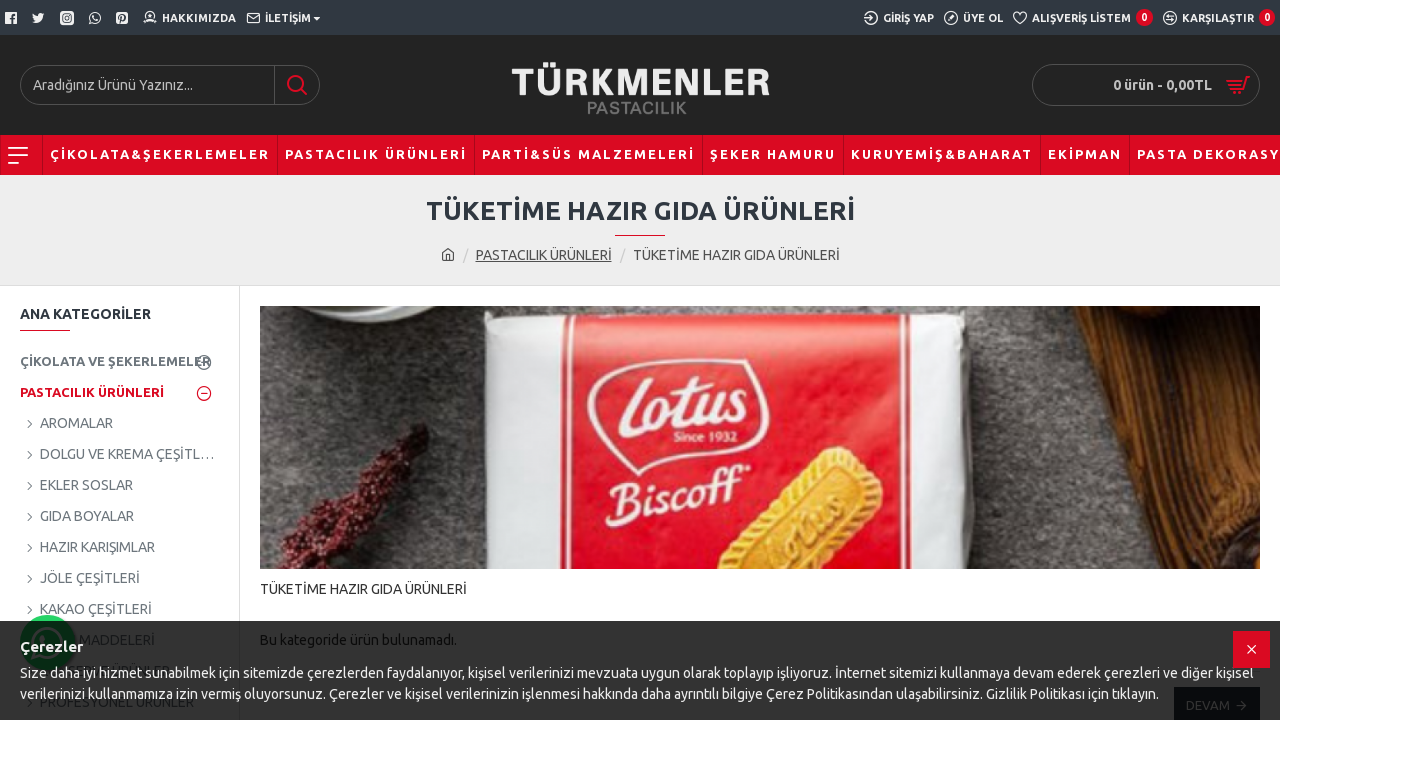

--- FILE ---
content_type: text/html; charset=utf-8
request_url: https://www.turkmenlerpastacilik.com.tr/index.php?route=product/category&path=62_125
body_size: 44881
content:
<!DOCTYPE html>
<html dir="ltr" lang="tr" class="desktop mac chrome chrome131 webkit oc30 is-guest route-product-category category-125 store-0 skin-1 desktop-header-active mobile-sticky layout-3 one-column column-left" data-jb="24340784" data-jv="3.1.4" data-ov="3.0.3.6">
<head typeof="og:website">
<meta charset="UTF-8" />
<meta name="viewport" content="width=device-width, initial-scale=1.0">
<meta http-equiv="X-UA-Compatible" content="IE=edge">
<title>TÜKETİME HAZIR GIDA ÜRÜNLERİ</title>
<base href="https://www.turkmenlerpastacilik.com.tr/" />
<link rel="preconnect" href="https://fonts.googleapis.com/" crossorigin>
<link rel="preconnect" href="https://fonts.gstatic.com/" crossorigin>
<meta name="description" content="TÜKETİME HAZIR GIDA ÜRÜNLERİ" />
<meta name="keywords" content="TÜKETİME HAZIR GIDA ÜRÜNLERİ" />
<meta property="fb:app_id" content=""/>
<meta property="og:type" content="website"/>
<meta property="og:title" content="TÜKETİME HAZIR GIDA ÜRÜNLERİ"/>
<meta property="og:url" content="https://www.turkmenlerpastacilik.com.tr/index.php?route=product/category&path=125"/>
<meta property="og:image" content="https://www.turkmenlerpastacilik.com.tr/image/cache/catalog/2111-lotus-karamelize-biskuvi-lotus-karamelize-biskuvi-lotus-biscoff-600x315w.png"/>
<meta property="og:image:width" content="600"/>
<meta property="og:image:height" content="315"/>
<meta property="og:description" content="TÜKETİME HAZIR GIDA ÜRÜNLERİ"/>
<meta name="twitter:card" content="summary"/>
<meta name="twitter:title" content="TÜKETİME HAZIR GIDA ÜRÜNLERİ"/>
<meta name="twitter:image" content="https://www.turkmenlerpastacilik.com.tr/image/cache/catalog/2111-lotus-karamelize-biskuvi-lotus-karamelize-biskuvi-lotus-biscoff-200x200.png"/>
<meta name="twitter:image:width" content="200"/>
<meta name="twitter:image:height" content="200"/>
<meta name="twitter:description" content="TÜKETİME HAZIR GIDA ÜRÜNLERİ"/>
<script>window['Journal'] = {"isPopup":false,"isPhone":false,"isTablet":false,"isDesktop":true,"filterScrollTop":false,"filterUrlValuesSeparator":",","countdownDay":"Day","countdownHour":"Hour","countdownMin":"Min","countdownSec":"Sec","globalPageColumnLeftTabletStatus":false,"globalPageColumnRightTabletStatus":false,"scrollTop":false,"scrollToTop":false,"notificationHideAfter":"2000","quickviewPageStyleCloudZoomStatus":true,"quickviewPageStyleAdditionalImagesCarousel":false,"quickviewPageStyleAdditionalImagesCarouselStyleSpeed":"500","quickviewPageStyleAdditionalImagesCarouselStyleAutoPlay":false,"quickviewPageStyleAdditionalImagesCarouselStylePauseOnHover":true,"quickviewPageStyleAdditionalImagesCarouselStyleDelay":"3000","quickviewPageStyleAdditionalImagesCarouselStyleLoop":false,"quickviewPageStyleAdditionalImagesHeightAdjustment":"5","quickviewPageStyleProductStockUpdate":false,"quickviewPageStylePriceUpdate":false,"quickviewPageStyleOptionsSelect":"none","quickviewText":"\u0130NCELE","mobileHeaderOn":"tablet","subcategoriesCarouselStyleSpeed":"500","subcategoriesCarouselStyleAutoPlay":false,"subcategoriesCarouselStylePauseOnHover":true,"subcategoriesCarouselStyleDelay":"3000","subcategoriesCarouselStyleLoop":false,"productPageStyleImageCarouselStyleSpeed":"500","productPageStyleImageCarouselStyleAutoPlay":false,"productPageStyleImageCarouselStylePauseOnHover":true,"productPageStyleImageCarouselStyleDelay":"3000","productPageStyleImageCarouselStyleLoop":false,"productPageStyleCloudZoomStatus":true,"productPageStyleCloudZoomPosition":"inner","productPageStyleAdditionalImagesCarousel":false,"productPageStyleAdditionalImagesCarouselStyleSpeed":"500","productPageStyleAdditionalImagesCarouselStyleAutoPlay":true,"productPageStyleAdditionalImagesCarouselStylePauseOnHover":true,"productPageStyleAdditionalImagesCarouselStyleDelay":"3000","productPageStyleAdditionalImagesCarouselStyleLoop":false,"productPageStyleAdditionalImagesHeightAdjustment":"5","productPageStyleProductStockUpdate":false,"productPageStylePriceUpdate":false,"productPageStyleOptionsSelect":"none","infiniteScrollStatus":true,"infiniteScrollOffset":"2","infiniteScrollLoadPrev":"Load Previous Products","infiniteScrollLoadNext":"Load Next Products","infiniteScrollLoading":"Loading...","infiniteScrollNoneLeft":"You have reached the end of the list.","checkoutUrl":"https:\/\/www.turkmenlerpastacilik.com.tr\/index.php?route=checkout\/checkout","headerHeight":"100","headerCompactHeight":"60","mobileMenuOn":"","searchStyleSearchAutoSuggestStatus":true,"searchStyleSearchAutoSuggestDescription":true,"headerMiniSearchDisplay":"default","stickyStatus":true,"stickyFullHomePadding":false,"stickyFullwidth":true,"stickyAt":"300","stickyHeight":"45","headerTopBarHeight":"35","topBarStatus":true,"headerType":"classic","headerMobileHeight":"60","headerMobileStickyStatus":true,"headerMobileTopBarVisibility":true,"headerMobileTopBarHeight":"45","notification":[{"m":137,"c":"52052aac"}],"headerNotice":[{"m":56,"c":"833e042c"}],"columnsCount":1};</script>
<script>// forEach polyfill
if (window.NodeList && !NodeList.prototype.forEach) {
	NodeList.prototype.forEach = Array.prototype.forEach;
}

(function () {
	if (Journal['isPhone']) {
		return;
	}

	var wrappers = ['search', 'cart', 'cart-content', 'logo', 'language', 'currency'];
	var documentClassList = document.documentElement.classList;

	function extractClassList() {
		return ['desktop', 'tablet', 'phone', 'desktop-header-active', 'mobile-header-active', 'mobile-menu-active'].filter(function (cls) {
			return documentClassList.contains(cls);
		});
	}

	function mqr(mqls, listener) {
		Object.keys(mqls).forEach(function (k) {
			mqls[k].addListener(listener);
		});

		listener();
	}

	function mobileMenu() {
		console.warn('mobile menu!');

		var element = document.querySelector('#main-menu');
		var wrapper = document.querySelector('.mobile-main-menu-wrapper');

		if (element && wrapper) {
			wrapper.appendChild(element);
		}

		var main_menu = document.querySelector('.main-menu');

		if (main_menu) {
			main_menu.classList.add('accordion-menu');
		}

		document.querySelectorAll('.main-menu .dropdown-toggle').forEach(function (element) {
			element.classList.remove('dropdown-toggle');
			element.classList.add('collapse-toggle');
			element.removeAttribute('data-toggle');
		});

		document.querySelectorAll('.main-menu .dropdown-menu').forEach(function (element) {
			element.classList.remove('dropdown-menu');
			element.classList.remove('j-dropdown');
			element.classList.add('collapse');
		});
	}

	function desktopMenu() {
		console.warn('desktop menu!');

		var element = document.querySelector('#main-menu');
		var wrapper = document.querySelector('.desktop-main-menu-wrapper');

		if (element && wrapper) {
			wrapper.insertBefore(element, document.querySelector('#main-menu-2'));
		}

		var main_menu = document.querySelector('.main-menu');

		if (main_menu) {
			main_menu.classList.remove('accordion-menu');
		}

		document.querySelectorAll('.main-menu .collapse-toggle').forEach(function (element) {
			element.classList.add('dropdown-toggle');
			element.classList.remove('collapse-toggle');
			element.setAttribute('data-toggle', 'dropdown');
		});

		document.querySelectorAll('.main-menu .collapse').forEach(function (element) {
			element.classList.add('dropdown-menu');
			element.classList.add('j-dropdown');
			element.classList.remove('collapse');
		});

		document.body.classList.remove('mobile-wrapper-open');
	}

	function mobileHeader() {
		console.warn('mobile header!');

		Object.keys(wrappers).forEach(function (k) {
			var element = document.querySelector('#' + wrappers[k]);
			var wrapper = document.querySelector('.mobile-' + wrappers[k] + '-wrapper');

			if (element && wrapper) {
				wrapper.appendChild(element);
			}

			if (wrappers[k] === 'cart-content') {
				if (element) {
					element.classList.remove('j-dropdown');
					element.classList.remove('dropdown-menu');
				}
			}
		});

		var search = document.querySelector('#search');
		var cart = document.querySelector('#cart');

		if (search && (Journal['searchStyle'] === 'full')) {
			search.classList.remove('full-search');
			search.classList.add('mini-search');
		}

		if (cart && (Journal['cartStyle'] === 'full')) {
			cart.classList.remove('full-cart');
			cart.classList.add('mini-cart')
		}
	}

	function desktopHeader() {
		console.warn('desktop header!');

		Object.keys(wrappers).forEach(function (k) {
			var element = document.querySelector('#' + wrappers[k]);
			var wrapper = document.querySelector('.desktop-' + wrappers[k] + '-wrapper');

			if (wrappers[k] === 'cart-content') {
				if (element) {
					element.classList.add('j-dropdown');
					element.classList.add('dropdown-menu');
					document.querySelector('#cart').appendChild(element);
				}
			} else {
				if (element && wrapper) {
					wrapper.appendChild(element);
				}
			}
		});

		var search = document.querySelector('#search');
		var cart = document.querySelector('#cart');

		if (search && (Journal['searchStyle'] === 'full')) {
			search.classList.remove('mini-search');
			search.classList.add('full-search');
		}

		if (cart && (Journal['cartStyle'] === 'full')) {
			cart.classList.remove('mini-cart');
			cart.classList.add('full-cart');
		}

		documentClassList.remove('mobile-cart-content-container-open');
		documentClassList.remove('mobile-main-menu-container-open');
		documentClassList.remove('mobile-overlay');
	}

	function moveElements(classList) {
		if (classList.includes('mobile-header-active')) {
			mobileHeader();
			mobileMenu();
		} else if (classList.includes('mobile-menu-active')) {
			desktopHeader();
			mobileMenu();
		} else {
			desktopHeader();
			desktopMenu();
		}
	}

	var mqls = {
		phone: window.matchMedia('(max-width: 768px)'),
		tablet: window.matchMedia('(max-width: 1024px)'),
		menu: window.matchMedia('(max-width: ' + Journal['mobileMenuOn'] + 'px)')
	};

	mqr(mqls, function () {
		var oldClassList = extractClassList();

		if (Journal['isDesktop']) {
			if (mqls.phone.matches) {
				documentClassList.remove('desktop');
				documentClassList.remove('tablet');
				documentClassList.add('mobile');
				documentClassList.add('phone');
			} else if (mqls.tablet.matches) {
				documentClassList.remove('desktop');
				documentClassList.remove('phone');
				documentClassList.add('mobile');
				documentClassList.add('tablet');
			} else {
				documentClassList.remove('mobile');
				documentClassList.remove('phone');
				documentClassList.remove('tablet');
				documentClassList.add('desktop');
			}

			if (documentClassList.contains('phone') || (documentClassList.contains('tablet') && Journal['mobileHeaderOn'] === 'tablet')) {
				documentClassList.remove('desktop-header-active');
				documentClassList.add('mobile-header-active');
			} else {
				documentClassList.remove('mobile-header-active');
				documentClassList.add('desktop-header-active');
			}
		}

		if (documentClassList.contains('desktop-header-active') && mqls.menu.matches) {
			documentClassList.add('mobile-menu-active');
		} else {
			documentClassList.remove('mobile-menu-active');
		}

		var newClassList = extractClassList();

		if (oldClassList.join(' ') !== newClassList.join(' ')) {
			if (documentClassList.contains('safari') && !documentClassList.contains('ipad') && navigator.maxTouchPoints && navigator.maxTouchPoints > 2) {
				window.fetch('index.php?route=journal3/journal3/device_detect', {
					method: 'POST',
					body: 'device=ipad',
					headers: {
						'Content-Type': 'application/x-www-form-urlencoded'
					}
				}).then(function (data) {
					return data.json();
				}).then(function (data) {
					if (data.response.reload) {
						window.location.reload();
					}
				});
			}

			if (document.readyState === 'loading') {
				document.addEventListener('DOMContentLoaded', function () {
					moveElements(newClassList);
				});
			} else {
				moveElements(newClassList);
			}
		}
	});

})();

(function () {
	var cookies = {};
	var style = document.createElement('style');
	var documentClassList = document.documentElement.classList;

	document.head.appendChild(style);

	document.cookie.split('; ').forEach(function (c) {
		var cc = c.split('=');
		cookies[cc[0]] = cc[1];
	});

	if (Journal['popup']) {
		for (var i in Journal['popup']) {
			if (!cookies['p-' + Journal['popup'][i]['c']]) {
				documentClassList.add('popup-open');
				documentClassList.add('popup-center');
				break;
			}
		}
	}

	if (Journal['notification']) {
		for (var i in Journal['notification']) {
			if (cookies['n-' + Journal['notification'][i]['c']]) {
				style.sheet.insertRule('.module-notification-' + Journal['notification'][i]['m'] + '{ display:none }');
			}
		}
	}

	if (Journal['headerNotice']) {
		for (var i in Journal['headerNotice']) {
			if (cookies['hn-' + Journal['headerNotice'][i]['c']]) {
				style.sheet.insertRule('.module-header_notice-' + Journal['headerNotice'][i]['m'] + '{ display:none }');
			}
		}
	}

	if (Journal['layoutNotice']) {
		for (var i in Journal['layoutNotice']) {
			if (cookies['ln-' + Journal['layoutNotice'][i]['c']]) {
				style.sheet.insertRule('.module-layout_notice-' + Journal['layoutNotice'][i]['m'] + '{ display:none }');
			}
		}
	}
})();
</script>
<link href="https://fonts.googleapis.com/css?family=Ubuntu:700,400&amp;subset=latin-ext" type="text/css" rel="stylesheet"/>
<link href="catalog/view/javascript/bootstrap/css/bootstrap.min.css?v=24340784" type="text/css" rel="stylesheet" media="all" />
<link href="catalog/view/javascript/font-awesome/css/font-awesome.min.css?v=24340784" type="text/css" rel="stylesheet" media="all" />
<link href="catalog/view/theme/journal3/icons/style.minimal.css?v=24340784" type="text/css" rel="stylesheet" media="all" />
<link href="catalog/view/theme/journal3/lib/swiper/swiper.min.css?v=24340784" type="text/css" rel="stylesheet" media="all" />
<link href="catalog/view/theme/journal3/stylesheet/style.css?v=24340784" type="text/css" rel="stylesheet" media="all" />
<link href="https://www.turkmenlerpastacilik.com.tr/index.php?route=product/category&amp;path=125" rel="canonical" />
<link href="https://www.turkmenlerpastacilik.com.tr/image/catalog/logolar/logo_pasta.jpg" rel="icon" />
<style>
.blog-post .post-details .post-stats{white-space:nowrap;overflow-x:auto;overflow-y:hidden;-webkit-overflow-scrolling:touch;;background:rgba(255, 255, 255, 1);margin-top:20px;margin-bottom:20px;padding:8px;padding-right:12px;padding-left:12px;border-width:1px;border-style:solid;border-color:rgba(221, 221, 221, 1)}.blog-post .post-details .post-stats .p-category{flex-wrap:nowrap;display:inline-flex}.mobile .blog-post .post-details .post-stats{overflow-x:scroll}.blog-post .post-details .post-stats::-webkit-scrollbar{-webkit-appearance:none;height:1px;height:5px;width:5px}.blog-post .post-details .post-stats::-webkit-scrollbar-track{background-color:white}.blog-post .post-details .post-stats::-webkit-scrollbar-thumb{background-color:#999;background-color:rgba(218, 10, 34, 1)}.blog-post .post-details .post-stats .p-posted{display:inline-flex}.blog-post .post-details .post-stats .p-author{display:inline-flex}.blog-post .post-details .post-stats .p-date{display:inline-flex}.p-date-image{color:rgba(255, 255, 255, 1);font-weight:700;background:rgba(218, 10, 34, 1);margin:5px}.p-date-image
i{color:rgba(238, 238, 238, 1)}.blog-post .post-details .post-stats .p-comment{display:inline-flex}.blog-post .post-details .post-stats .p-view{display:inline-flex}.post-content>p{margin-bottom:10px}.post-image{display:block;text-align:left;float:none}.post-content{column-count:initial;column-gap:50px;column-rule-color:rgba(221, 221, 221, 1);column-rule-width:1px;column-rule-style:solid}.blog-post
.tags{justify-content:center}.post-comments{margin-top:20px}.post-comment{margin-bottom:30px;padding-bottom:15px;border-width:0;border-bottom-width:1px;border-style:solid;border-color:rgba(221,221,221,1)}.post-reply{margin-top:15px;margin-left:60px;padding-top:20px;border-width:0;border-top-width:1px;border-style:solid;border-color:rgba(221,221,221,1)}.user-avatar{display:block;margin-right:15px;border-radius:50%}.module-blog_comments .side-image{display:block}.post-comment .user-name{font-size:18px;font-weight:700}.post-comment .user-data
div{font-size:12px}.post-comment .user-site::before{left:-1px}.post-comment .user-data .user-date{display:inline-flex}.post-comment .user-data .user-time{display:inline-flex}.comment-form .form-group:not(.required){display:flex}.user-data .user-site{display:inline-flex}.main-posts.post-grid .post-layout.swiper-slide{margin-right:0px;width:calc((100% - 0 * 0px) / 1 - 0.01px)}.main-posts.post-grid .post-layout:not(.swiper-slide){padding:0px;width:calc(100% / 1 - 0.01px)}.one-column #content .main-posts.post-grid .post-layout.swiper-slide{margin-right:20px;width:calc((100% - 2 * 20px) / 3 - 0.01px)}.one-column #content .main-posts.post-grid .post-layout:not(.swiper-slide){padding:10px;width:calc(100% / 3 - 0.01px)}.two-column #content .main-posts.post-grid .post-layout.swiper-slide{margin-right:0px;width:calc((100% - 0 * 0px) / 1 - 0.01px)}.two-column #content .main-posts.post-grid .post-layout:not(.swiper-slide){padding:0px;width:calc(100% / 1 - 0.01px)}.side-column .main-posts.post-grid .post-layout.swiper-slide{margin-right:0px;width:calc((100% - 0 * 0px) / 1 - 0.01px)}.side-column .main-posts.post-grid .post-layout:not(.swiper-slide){padding:0px;width:calc(100% / 1 - 0.01px)}.main-posts.post-grid{margin:-10px}.post-grid .post-thumb .image
img{filter:grayscale(1)}.post-grid .post-thumb:hover .image
img{filter:grayscale(0);transform:scale(1.15)}.post-grid .post-thumb
.caption{position:relative;bottom:auto;width:auto}.post-grid .post-thumb
.name{display:flex;width:auto;margin-left:auto;margin-right:auto;justify-content:center;margin-left:auto;margin-right:auto;margin-top:10px;margin-bottom:10px}.post-grid .post-thumb .name
a{white-space:nowrap;overflow:hidden;text-overflow:ellipsis;font-size:16px;color:rgba(48, 56, 65, 1);font-weight:700}.desktop .post-grid .post-thumb .name a:hover{color:rgba(218, 10, 34, 1)}.post-grid .post-thumb
.description{display:block;text-align:center;margin-bottom:10px}.post-grid .post-thumb .button-group{display:flex;justify-content:center;margin-bottom:10px}.post-grid .post-thumb .btn-read-more::before{display:none}.post-grid .post-thumb .btn-read-more::after{display:none;content:'\e5c8' !important;font-family:icomoon !important}.post-grid .post-thumb .btn-read-more .btn-text{display:inline-block;padding:0}.post-grid .post-thumb .post-stats{display:flex;color:rgba(238, 238, 238, 1);justify-content:center;position:absolute;transform:translateY(-100%);width:100%;background:rgba(0, 0, 0, 0.65);padding:7px}.post-grid .post-thumb .post-stats .p-author{display:flex}.post-grid .post-thumb .p-date{display:flex}.post-grid .post-thumb .post-stats .p-comment{display:flex}.post-grid .post-thumb .post-stats .p-view{display:flex}.post-list .post-layout:not(.swiper-slide){margin-bottom:40px}.post-list .post-thumb
.caption{flex-basis:200px;padding:15px}.post-list .post-thumb:hover .image
img{transform:scale(1.15)}.post-list .post-thumb
.name{display:flex;width:auto;margin-left:auto;margin-right:auto;justify-content:flex-start;margin-left:0;margin-right:auto}.post-list .post-thumb .name
a{white-space:normal;overflow:visible;text-overflow:initial;font-size:18px;color:rgba(48, 56, 65, 1);font-weight:700}.desktop .post-list .post-thumb .name a:hover{color:rgba(218, 10, 34, 1)}.post-list .post-thumb
.description{display:block;color:rgba(109, 118, 125, 1);padding-top:10px;padding-bottom:10px}.post-list .post-thumb .button-group{display:flex;justify-content:flex-start}.post-list .post-thumb .btn-read-more::before{display:inline-block}.post-list .post-thumb .btn-read-more .btn-text{display:inline-block;padding:0
.4em}.post-list .post-thumb .btn-read-more::after{content:'\e5c8' !important;font-family:icomoon !important}.post-list .post-thumb .post-stats{display:flex;font-size:14px;color:rgba(80, 80, 80, 1);justify-content:flex-start;padding-bottom:5px;margin:-15px;margin-bottom:5px;margin-left:0px}.post-list .post-thumb .post-stats .p-author{display:block}.post-list .post-thumb .p-date{display:flex}.post-list .post-thumb .post-stats .p-comment{display:block}.post-list .post-thumb .post-stats .p-view{display:flex}.blog-feed
span{display:block;color:rgba(235, 102, 38, 1) !important}.blog-feed{display:inline-flex;margin-right:30px}.blog-feed::before{content:'\f143' !important;font-family:icomoon !important;font-size:14px;color:rgba(235, 102, 38, 1)}.desktop .blog-feed:hover
span{color:rgba(39, 124, 217, 1) !important}.countdown{color:rgba(48, 56, 65, 1);background:rgba(255, 255, 255, 1);border-radius:3px;width:90%}.countdown div
span{color:rgba(109,118,125,1)}.countdown>div{border-style:solid;border-color:rgba(245, 245, 245, 1)}.boxed-layout .site-wrapper{overflow:hidden}.boxed-layout
.header{padding:0
20px}.boxed-layout
.breadcrumb{padding-left:20px;padding-right:20px}.wrapper, .mega-menu-content, .site-wrapper > .container, .grid-cols,.desktop-header-active .is-sticky .header .desktop-main-menu-wrapper,.desktop-header-active .is-sticky .sticky-fullwidth-bg,.boxed-layout .site-wrapper, .breadcrumb, .title-wrapper, .page-title > span,.desktop-header-active .header .top-bar,.desktop-header-active .header .mid-bar,.desktop-main-menu-wrapper{max-width:1400px}.desktop-main-menu-wrapper .main-menu>.j-menu>.first-dropdown::before{transform:translateX(calc(0px - (100vw - 1400px) / 2))}html[dir='rtl'] .desktop-main-menu-wrapper .main-menu>.j-menu>.first-dropdown::before{transform:none;right:calc(0px - (100vw - 1400px) / 2)}.desktop-main-menu-wrapper .main-menu>.j-menu>.first-dropdown.mega-custom::before{transform:translateX(calc(0px - (200vw - 1400px) / 2))}html[dir='rtl'] .desktop-main-menu-wrapper .main-menu>.j-menu>.first-dropdown.mega-custom::before{transform:none;right:calc(0px - (200vw - 1400px) / 2)}body{background:rgba(255,255,255,1);font-family:'Ubuntu';font-weight:400;font-size:14px;line-height:1.5;-webkit-font-smoothing:antialiased}#content{padding-top:20px;padding-bottom:20px}.column-left
#content{padding-left:20px}.column-right
#content{padding-right:20px}.side-column{max-width:240px;padding:20px;padding-left:0px}.one-column
#content{max-width:calc(100% - 240px)}.two-column
#content{max-width:calc(100% - 240px * 2)}#column-left{border-width:0;border-right-width:1px;border-style:solid;border-color:rgba(221,221,221,1)}#column-right{border-width:0;border-left-width:1px;border-style:solid;border-color:rgba(221,221,221,1);padding:20px;padding-right:0px}.page-title{display:block}.dropdown.drop-menu>.j-dropdown{left:0;right:auto;transform:translate3d(0,-10px,0)}.dropdown.drop-menu.animating>.j-dropdown{left:0;right:auto;transform:none}.dropdown.drop-menu>.j-dropdown::before{left:10px;right:auto;transform:translateX(0)}.dropdown.dropdown .j-menu .dropdown>a>.count-badge{margin-right:0}.dropdown.dropdown .j-menu .dropdown>a>.count-badge+.open-menu+.menu-label{margin-left:7px}.dropdown.dropdown .j-menu .dropdown>a::after{display:block}.dropdown.dropdown .j-menu>li>a{font-size:14px;color:rgba(48, 56, 65, 1);background:rgba(255, 255, 255, 1);padding:8px}.desktop .dropdown.dropdown .j-menu > li:hover > a, .dropdown.dropdown .j-menu>li.active>a{color:rgba(48, 56, 65, 1);background:rgba(245, 245, 245, 1)}.dropdown.dropdown .j-menu .links-text{white-space:nowrap;overflow:hidden;text-overflow:ellipsis}.dropdown.dropdown .j-menu>li>a::before{margin-right:7px;min-width:20px;font-size:18px}.dropdown.dropdown .j-menu > li > a, .dropdown.dropdown.accordion-menu .menu-item > a + div, .dropdown.dropdown .accordion-menu .menu-item>a+div{border-color:rgba(238, 238, 238, 1)}.dropdown.dropdown .j-menu a .count-badge{display:inline-flex;position:relative}.dropdown.dropdown:not(.mega-menu) .j-dropdown{min-width:200px}.dropdown.dropdown:not(.mega-menu) .j-menu{box-shadow:0 0 85px -10px rgba(0, 0, 0, 0.2)}.dropdown.dropdown .j-dropdown::before{display:block;border-bottom-color:rgba(255,255,255,1);margin-top:-10px}legend{font-family:'Ubuntu';font-weight:700;font-size:14px;color:rgba(48,56,65,1);text-transform:uppercase;margin-bottom:15px;white-space:normal;overflow:visible;text-overflow:initial;text-align:left}legend::after{content:'';display:block;position:relative;margin-top:8px;left:initial;right:initial;margin-left:0;margin-right:auto;transform:none}legend.page-title>span::after{content:'';display:block;position:relative;margin-top:8px;left:initial;right:initial;margin-left:0;margin-right:auto;transform:none}legend::after,legend.page-title>span::after{width:50px;height:1px;background:rgba(218,10,34,1)}.title{font-family:'Ubuntu';font-weight:700;font-size:14px;color:rgba(48,56,65,1);text-transform:uppercase;margin-bottom:15px;white-space:normal;overflow:visible;text-overflow:initial;text-align:left}.title::after{content:'';display:block;position:relative;margin-top:8px;left:initial;right:initial;margin-left:0;margin-right:auto;transform:none}.title.page-title>span::after{content:'';display:block;position:relative;margin-top:8px;left:initial;right:initial;margin-left:0;margin-right:auto;transform:none}.title::after,.title.page-title>span::after{width:50px;height:1px;background:rgba(218, 10, 34, 1)}html:not(.popup) .page-title{font-size:26px;color:rgba(48, 56, 65, 1);text-align:center;background:rgba(238, 238, 238, 1);padding:0px;padding-top:20px;margin:0px;white-space:normal;overflow:visible;text-overflow:initial;text-align:center}html:not(.popup) .page-title::after{content:'';display:block;position:relative;margin-top:8px;left:50%;right:initial;transform:translate3d(-50%,0,0)}html:not(.popup) .page-title.page-title>span::after{content:'';display:block;position:relative;margin-top:8px;left:50%;right:initial;transform:translate3d(-50%,0,0)}html:not(.popup) .page-title::after, html:not(.popup) .page-title.page-title>span::after{width:50px;height:1px;background:rgba(218,10,34,1)}.title.module-title{font-family:'Ubuntu';font-weight:700;font-size:14px;color:rgba(48,56,65,1);text-transform:uppercase;margin-bottom:15px;white-space:normal;overflow:visible;text-overflow:initial;text-align:left}.title.module-title::after{content:'';display:block;position:relative;margin-top:8px;left:initial;right:initial;margin-left:0;margin-right:auto;transform:none}.title.module-title.page-title>span::after{content:'';display:block;position:relative;margin-top:8px;left:initial;right:initial;margin-left:0;margin-right:auto;transform:none}.title.module-title::after,.title.module-title.page-title>span::after{width:50px;height:1px;background:rgba(218,10,34,1)}.btn,.btn:visited{font-size:13px;color:rgba(255,255,255,1);text-transform:uppercase}.btn:hover{color:rgba(255, 255, 255, 1) !important;background:rgba(218, 10, 34, 1) !important}.btn:active,.btn:hover:active,.btn:focus:active{color:rgba(255, 255, 255, 1) !important;background:rgba(34, 184, 155, 1) !important}.btn:focus{color:rgba(255, 255, 255, 1) !important;box-shadow:inset 0 0 20px rgba(0,0,0,0.25)}.btn{background:rgba(48,56,65,1);padding:12px}.btn.btn.disabled::after{font-size:20px}.btn-secondary.btn{background:rgba(254,225,91,1)}.btn-secondary.btn:hover{background:rgba(196, 202, 253, 1) !important}.btn-secondary.btn.btn.disabled::after{font-size:20px}.btn-success.btn{background:rgba(60,196,114,1)}.btn-success.btn:hover{background:rgba(39, 124, 217, 1) !important}.btn-success.btn.btn.disabled::after{font-size:20px}.btn-danger.btn{background:rgba(218,10,34,1)}.btn-danger.btn:hover{background:rgba(53, 66, 174, 1) !important}.btn-danger.btn.btn.disabled::after{font-size:20px}.btn-warning.btn{background:rgba(254,225,91,1)}.btn-warning.btn:hover{background:rgba(196, 202, 253, 1) !important}.btn-warning.btn.btn.disabled::after{font-size:20px}.btn-info.btn{background:rgba(109,118,125,1);border-width:0px}.btn-info.btn:hover{background:rgba(48, 56, 65, 1) !important}.btn-info.btn.btn.disabled::after{font-size:20px}.btn-light.btn,.btn-light.btn:visited{color:rgba(109,118,125,1)}.btn-light.btn:hover{color:rgba(48, 56, 65, 1) !important;background:rgba(196, 202, 253, 1) !important}.btn-light.btn{background:rgba(238,238,238,1)}.btn-light.btn.btn.disabled::after{font-size:20px}.btn-dark.btn{background:rgba(48,56,65,1)}.btn-dark.btn:hover{background:rgba(53, 66, 174, 1) !important}.btn-dark.btn.btn.disabled::after{font-size:20px}.buttons{margin-top:20px;padding-top:15px;border-width:0;border-top-width:1px;border-style:solid;border-color:rgba(221, 221, 221, 1);font-size:13px}.buttons .pull-left .btn, .buttons .pull-left .btn:visited{font-size:13px;color:rgba(255, 255, 255, 1);text-transform:uppercase}.buttons .pull-left .btn:hover{color:rgba(255, 255, 255, 1) !important;background:rgba(218, 10, 34, 1) !important}.buttons .pull-left .btn:active, .buttons .pull-left .btn:hover:active, .buttons .pull-left .btn:focus:active{color:rgba(255, 255, 255, 1) !important;background:rgba(34, 184, 155, 1) !important}.buttons .pull-left .btn:focus{color:rgba(255, 255, 255, 1) !important;box-shadow:inset 0 0 20px rgba(0, 0, 0, 0.25)}.buttons .pull-left
.btn{background:rgba(48, 56, 65, 1);padding:12px}.buttons .pull-left .btn.btn.disabled::after{font-size:20px}.buttons .pull-right .btn::after{content:'\e5c8' !important;font-family:icomoon !important;margin-left:5px}.buttons .pull-left .btn::before{content:'\e5c4' !important;font-family:icomoon !important;margin-right:5px}.buttons>div{flex:0 0 auto;width:auto;flex-basis:0}.buttons > div
.btn{width:auto}.buttons .pull-left{margin-right:auto}.buttons .pull-right:only-child{flex:0 0 auto;width:auto;margin:0
0 0 auto}.buttons .pull-right:only-child
.btn{width:auto}.buttons input+.btn{margin-top:5px}.tags{margin-top:15px;justify-content:flex-start;font-size:13px;font-weight:700;text-transform:uppercase}.tags a,.tags-title{margin-right:8px;margin-bottom:8px}.tags
b{display:none}.tags
a{padding-right:8px;padding-left:8px;font-size:13px;color:rgba(238, 238, 238, 1);font-weight:400;text-transform:none;background:rgba(58, 71, 80, 1)}.tags a:hover{color:rgba(255,255,255,1);background:rgba(218,10,34,1)}.alert.alert-success{color:rgba(255,255,255,1);background:rgba(60,196,114,1)}.alert.alert-info{color:rgba(48, 56, 65, 1)}.alert-info.alert-dismissible
.close{color:rgba(196,202,253,1)}.alert.alert-warning{color:rgba(48,56,65,1);background:rgba(254,225,91,1)}.alert.alert-danger{color:rgba(255,255,255,1);background:rgba(218,10,34,1)}.breadcrumb{display:block !important;text-align:center;padding:10px;padding-bottom:20px;white-space:normal;-webkit-overflow-scrolling:touch}.breadcrumb::before{background:rgba(238, 238, 238, 1);border-width:0;border-bottom-width:1px;border-style:solid;border-color:rgba(221, 221, 221, 1)}.breadcrumb li:first-of-type a i::before{content:'\eb69' !important;font-family:icomoon !important}.breadcrumb
a{color:rgba(80, 80, 80, 1);text-decoration:underline}.mobile
.breadcrumb{overflow-x:visible}.breadcrumb::-webkit-scrollbar{-webkit-appearance:initial;height:1px;height:1px;width:1px}.breadcrumb::-webkit-scrollbar-track{background-color:white}.breadcrumb::-webkit-scrollbar-thumb{background-color:#999}.panel-group .panel-heading a::before{content:'\e5c8' !important;font-family:icomoon !important;order:10}.desktop .panel-group .panel-heading:hover a::before{color:rgba(218, 10, 34, 1)}.panel-group .panel-active .panel-heading a::before{content:'\e5db' !important;font-family:icomoon !important;color:rgba(218, 10, 34, 1);top:-1px}.panel-group .panel-heading
a{justify-content:space-between;font-size:13px;font-weight:700;text-transform:uppercase;padding:0px;padding-top:15px;padding-bottom:15px}.panel-group .panel-heading{border-width:0;border-top-width:1px;border-style:solid;border-color:rgba(221, 221, 221, 1)}.panel-group .panel-body{padding-bottom:10px}body
a{color:rgba(39, 124, 217, 1);display:inline-block}body a:hover{color:rgba(218, 10, 34, 1)}body
p{font-size:14px;margin-bottom:15px}body
h1{margin-bottom:20px}body
h2{font-size:32px;margin-bottom:15px}body
h3{margin-bottom:15px}body
h4{font-weight:700;text-transform:uppercase;margin-bottom:15px}body
h5{font-size:17px;font-weight:400;margin-bottom:15px}body
h6{color:rgba(255, 255, 255, 1);text-transform:uppercase;background:rgba(218, 10, 34, 1);padding:6px;padding-right:10px;padding-left:10px;margin-bottom:15px;display:inline-block}body
blockquote{font-family:Georgia,serif;font-weight:400;font-style:italic;padding:15px;padding-top:10px;padding-bottom:10px;margin-top:15px;margin-bottom:15px;border-radius:3px;float:none;display:block;max-width:500px}body blockquote::before{margin-left:auto;margin-right:auto;float:left;content:'\e98f' !important;font-family:icomoon !important;color:rgba(218, 10, 34, 1);margin-right:10px}body
hr{margin-top:20px;margin-bottom:20px;overflow:visible}body hr::before{content:'\e993' !important;font-family:icomoon !important;font-size:20px;width:40px;height:40px;border-radius:50%}body .drop-cap{font-family:Georgia,serif !important;font-weight:400 !important;font-size:60px !important;font-family:Georgia,serif;font-weight:700;margin-right:5px}body .amp::before{content:'\e901' !important;font-family:icomoon !important;font-size:25px;top:5px}body .video-responsive{max-width:550px;margin-bottom:15px}.count-badge{color:rgba(255, 255, 255, 1);background:rgba(218, 10, 34, 1);border-radius:10px}.product-label
b{color:rgba(255,255,255,1);font-weight:700;text-transform:uppercase;background:rgba(218,10,34,1);padding:5px;padding-right:7px;padding-left:7px}.tooltip-inner{font-size:12px;color:rgba(238, 238, 238, 1);line-height:1.1;background:rgba(48, 56, 65, 1);border-radius:2px;padding:5px;box-shadow:0 -15px 100px -10px rgba(0, 0, 0, 0.1)}.tooltip.top .tooltip-arrow{border-top-color:rgba(48, 56, 65, 1)}.tooltip.right .tooltip-arrow{border-right-color:rgba(48, 56, 65, 1)}.tooltip.bottom .tooltip-arrow{border-bottom-color:rgba(48, 56, 65, 1)}.tooltip.left .tooltip-arrow{border-left-color:rgba(48, 56, 65, 1)}table tbody tr:hover
td{background:rgba(255, 255, 255, 1)}table tbody
td{border-width:0 !important;border-top-width:1px !important;border-style:solid !important;border-color:rgba(221, 221, 221, 1) !important}table{border-width:1px !important;border-style:solid !important;border-color:rgba(221, 221, 221, 1) !important}table thead
td{font-size:13px;font-weight:700;text-transform:uppercase;background:rgba(238, 238, 238, 1)}table tfoot
td{background:rgba(238, 238, 238, 1)}table tfoot td, table tfoot
th{border-style:solid !important;border-color:rgba(221, 221, 221, 1) !important}.table-responsive{border-width:1px;border-style:solid;border-color:rgba(221,221,221,1);-webkit-overflow-scrolling:touch}.table-responsive::-webkit-scrollbar{height:5px;width:5px}.form-group .control-label{max-width:150px;padding-top:7px;padding-bottom:5px;justify-content:flex-start}.required .control-label::after, .required .control-label+div::before,.text-danger{font-size:17px;color:rgba(218,10,34,1)}.form-group{margin-bottom:8px}input.form-control{background:rgba(245, 245, 245, 1) !important;border-width:1px !important;border-style:solid !important;border-color:rgba(221, 221, 221, 1) !important;border-radius:2px !important;max-width:500px;height:38px}input.form-control:hover{border-color:rgba(196, 202, 253, 1) !important}input.form-control:focus,input.form-control:active{border-color:rgba(196, 202, 253, 1) !important}input.form-control:focus{box-shadow:inset 0 0 5px rgba(0,0,0,0.1)}textarea.form-control{background:rgba(245, 245, 245, 1) !important;border-width:1px !important;border-style:solid !important;border-color:rgba(221, 221, 221, 1) !important;border-radius:2px !important;height:100px}textarea.form-control:hover{border-color:rgba(196, 202, 253, 1) !important}textarea.form-control:focus,textarea.form-control:active{border-color:rgba(196, 202, 253, 1) !important}textarea.form-control:focus{box-shadow:inset 0 0 5px rgba(0,0,0,0.1)}select.form-control{background:rgba(245, 245, 245, 1) !important;border-width:1px !important;border-style:solid !important;border-color:rgba(221, 221, 221, 1) !important;border-radius:2px !important;max-width:500px}select.form-control:hover{border-color:rgba(196, 202, 253, 1) !important}select.form-control:focus,select.form-control:active{border-color:rgba(196, 202, 253, 1) !important}select.form-control:focus{box-shadow:inset 0 0 5px rgba(0,0,0,0.1)}.radio{width:100%}.checkbox{width:100%}.input-group .input-group-btn
.btn{min-width:35px;min-height:35px}.product-option-file .btn i::before{content:'\ebd8' !important;font-family:icomoon !important}.stepper input.form-control{border-width:0px !important}.stepper{width:50px;height:35px;border-style:solid;border-color:rgba(48, 56, 65, 1)}.stepper span
i{color:rgba(255, 255, 255, 1);background-color:rgba(109, 118, 125, 1)}.stepper span i:hover{background-color:rgba(218,10,34,1)}.pagination-results{font-size:14px;color:rgba(48, 56, 65, 1);letter-spacing:1px;margin-top:20px;justify-content:flex-start}.pagination-results .text-right{display:block}.pagination>li>a{color:rgba(48,56,65,1)}.pagination>li>a:hover{color:rgba(218,10,34,1)}.pagination>li.active>span,.pagination>li.active>span:hover,.pagination>li>a:focus{color:rgba(218,10,34,1)}.pagination>li>a,.pagination>li>span{padding:5px;padding-right:6px;padding-left:6px}.pagination>li{border-radius:2px}.pagination > li:first-child a::before, .pagination > li:last-child a::before{content:'\e940' !important;font-family:icomoon !important}.pagination > li .prev::before, .pagination > li .next::before{content:'\e93e' !important;font-family:icomoon !important}.pagination>li:not(:first-of-type){margin-left:5px}.rating .fa-stack{font-size:13px;width:1.2em}.rating .fa-star, .rating .fa-star+.fa-star-o{color:rgba(254, 225, 91, 1)}.rating .fa-star-o:only-child{color:rgba(109,118,125,1)}.rating-stars{border-top-left-radius:3px;border-top-right-radius:3px}.popup-inner-body{max-height:calc(100vh - 50px * 2)}.popup-container{max-width:calc(100% - 20px * 2)}.popup-bg{background:rgba(0,0,0,0.75)}.popup-body,.popup{background:rgba(255, 255, 255, 1)}.popup-content, .popup .site-wrapper{padding:20px}.popup-body{border-radius:3px;box-shadow:0 5px 60px -10px rgba(0, 0, 0, 0.3)}.popup-container .popup-close::before{content:'\e5cd' !important;font-family:icomoon !important}.popup-close{width:40px;height:40px;margin-right:5px;margin-top:42px}.popup-container .btn.popup-close{border-radius:50% !important}.popup-container>.btn{background:rgba(39,124,217,1)}.popup-container>.btn:hover{background:rgba(53, 66, 174, 1) !important}.popup-container>.btn.btn.disabled::after{font-size:20px}.scroll-top i::before{content:'\e5d8' !important;font-family:icomoon !important;font-size:20px;color:rgba(255, 255, 255, 1);background:rgba(218, 10, 34, 1);padding:10px}.scroll-top:hover i::before{background:rgba(60,196,114,1)}.scroll-top{left:auto;right:10px;transform:translateX(0);;margin-left:10px;margin-right:10px;margin-bottom:10px}.journal-loading > i::before, .ias-spinner > i::before, .lg-outer .lg-item::after,.btn.disabled::after{content:'\e92f' !important;font-family:icomoon !important;font-size:30px;color:rgba(218, 10, 34, 1)}.journal-loading > .fa-spin, .lg-outer .lg-item::after,.btn.disabled::after{animation:fa-spin infinite linear;;animation-duration:2000ms}.btn-cart::before,.fa-shopping-cart::before{content:'\ea9b' !important;font-family:icomoon !important;left:-1px}.btn-wishlist::before{content:'\f08a' !important;font-family:icomoon !important}.btn-compare::before,.compare-btn::before{content:'\eab6' !important;font-family:icomoon !important}.fa-refresh::before{content:'\eacd' !important;font-family:icomoon !important}.fa-times-circle::before,.fa-times::before,.reset-filter::before,.notification-close::before,.popup-close::before,.hn-close::before{content:'\e981' !important;font-family:icomoon !important}.p-author::before{content:'\f007' !important;font-family:icomoon !important;margin-right:5px}.p-date::before{content:'\f133' !important;font-family:icomoon !important;margin-right:5px}.p-time::before{content:'\eb29' !important;font-family:icomoon !important;margin-right:5px}.p-comment::before{content:'\f27a' !important;font-family:icomoon !important;margin-right:5px}.p-view::before{content:'\f06e' !important;font-family:icomoon !important;margin-right:5px}.p-category::before{content:'\f022' !important;font-family:icomoon !important;margin-right:5px}.user-site::before{content:'\e321' !important;font-family:icomoon !important;left:-1px;margin-right:5px}.desktop ::-webkit-scrollbar{width:12px}.desktop ::-webkit-scrollbar-track{background:rgba(238, 238, 238, 1)}.desktop ::-webkit-scrollbar-thumb{background:rgba(109,118,125,1);border-width:4px;border-style:solid;border-color:rgba(238,238,238,1);border-radius:10px}.expand-content{max-height:70px}.block-expand.btn,.block-expand.btn:visited{text-transform:none}.block-expand.btn{padding:2px;padding-right:7px;padding-left:7px;min-width:20px;min-height:20px}.desktop .block-expand.btn:hover{box-shadow:0 5px 30px -5px rgba(0,0,0,0.25)}.block-expand.btn:active,.block-expand.btn:hover:active,.block-expand.btn:focus:active{box-shadow:inset 0 0 20px rgba(0,0,0,0.25)}.block-expand.btn:focus{box-shadow:inset 0 0 20px rgba(0,0,0,0.25)}.block-expand.btn.btn.disabled::after{font-size:20px}.block-expand::after{content:'Show More'}.block-expanded .block-expand::after{content:'Show Less'}.block-expand::before{content:'\e5db' !important;font-family:icomoon !important;margin-right:5px}.block-expanded .block-expand::before{content:'\e5d8' !important;font-family:icomoon !important;margin-right:5px}.block-expand-overlay{background:linear-gradient(to bottom, transparent, rgba(255, 255, 255, 1))}.safari .block-expand-overlay{background:linear-gradient(to bottom, rgba(255,255,255,0), rgba(255, 255, 255, 1))}.iphone .block-expand-overlay{background:linear-gradient(to bottom, rgba(255,255,255,0), rgba(255, 255, 255, 1))}.ipad .block-expand-overlay{background:linear-gradient(to bottom,rgba(255,255,255,0),rgba(255,255,255,1))}.old-browser{color:rgba(42,42,42,1);background:rgba(255,255,255,1)}.notification-cart.notification{max-width:400px;margin:20px;margin-bottom:0px;padding:10px;background:rgba(255, 255, 255, 1);border-radius:5px;box-shadow:0 5px 60px -10px rgba(0, 0, 0, 0.3)}.notification-cart .notification-close{display:block;width:25px;height:25px;margin-right:-12px;margin-top:-12px}.notification-cart .notification-close::before{content:'\e5cd' !important;font-family:icomoon !important}.notification-cart .btn.notification-close{border-radius:50% !important}.notification-cart .notification-close.btn{background:rgba(39, 124, 217, 1)}.notification-cart .notification-close.btn:hover{background:rgba(53, 66, 174, 1) !important}.notification-cart .notification-close.btn.btn.disabled::after{font-size:20px}.notification-cart
img{display:block;margin-right:10px;margin-bottom:10px}.notification-cart .notification-buttons{display:flex;padding:10px;margin:-10px;margin-top:5px}.notification-cart .notification-view-cart.btn{background:rgba(39, 124, 217, 1)}.notification-cart .notification-view-cart.btn:hover{background:rgba(53, 66, 174, 1) !important}.notification-cart .notification-view-cart.btn.btn.disabled::after{font-size:20px}.notification-cart .notification-view-cart{display:inline-flex;flex-grow:1}.notification-cart .notification-checkout.btn{background:rgba(60, 196, 114, 1)}.notification-cart .notification-checkout.btn:hover{background:rgba(39, 124, 217, 1) !important}.notification-cart .notification-checkout.btn.btn.disabled::after{font-size:20px}.notification-cart .notification-checkout{display:inline-flex;flex-grow:1;margin-left:10px}.notification-cart .notification-checkout::after{content:'\e5c8' !important;font-family:icomoon !important;margin-left:5px}.notification-wishlist.notification{max-width:400px;margin:20px;margin-bottom:0px;padding:10px;background:rgba(255, 255, 255, 1);border-radius:5px;box-shadow:0 5px 60px -10px rgba(0, 0, 0, 0.3)}.notification-wishlist .notification-close{display:block;width:25px;height:25px;margin-right:-12px;margin-top:-12px}.notification-wishlist .notification-close::before{content:'\e5cd' !important;font-family:icomoon !important}.notification-wishlist .btn.notification-close{border-radius:50% !important}.notification-wishlist .notification-close.btn{background:rgba(39, 124, 217, 1)}.notification-wishlist .notification-close.btn:hover{background:rgba(53, 66, 174, 1) !important}.notification-wishlist .notification-close.btn.btn.disabled::after{font-size:20px}.notification-wishlist
img{display:block;margin-right:10px;margin-bottom:10px}.notification-wishlist .notification-buttons{display:flex;padding:10px;margin:-10px;margin-top:5px}.notification-wishlist .notification-view-cart.btn{background:rgba(39, 124, 217, 1)}.notification-wishlist .notification-view-cart.btn:hover{background:rgba(53, 66, 174, 1) !important}.notification-wishlist .notification-view-cart.btn.btn.disabled::after{font-size:20px}.notification-wishlist .notification-view-cart{display:inline-flex;flex-grow:1}.notification-wishlist .notification-checkout.btn{background:rgba(60, 196, 114, 1)}.notification-wishlist .notification-checkout.btn:hover{background:rgba(39, 124, 217, 1) !important}.notification-wishlist .notification-checkout.btn.btn.disabled::after{font-size:20px}.notification-wishlist .notification-checkout{display:inline-flex;flex-grow:1;margin-left:10px}.notification-wishlist .notification-checkout::after{content:'\e5c8' !important;font-family:icomoon !important;margin-left:5px}.notification-compare.notification{max-width:400px;margin:20px;margin-bottom:0px;padding:10px;background:rgba(255, 255, 255, 1);border-radius:5px;box-shadow:0 5px 60px -10px rgba(0, 0, 0, 0.3)}.notification-compare .notification-close{display:block;width:25px;height:25px;margin-right:-12px;margin-top:-12px}.notification-compare .notification-close::before{content:'\e5cd' !important;font-family:icomoon !important}.notification-compare .btn.notification-close{border-radius:50% !important}.notification-compare .notification-close.btn{background:rgba(39, 124, 217, 1)}.notification-compare .notification-close.btn:hover{background:rgba(53, 66, 174, 1) !important}.notification-compare .notification-close.btn.btn.disabled::after{font-size:20px}.notification-compare
img{display:block;margin-right:10px;margin-bottom:10px}.notification-compare .notification-buttons{display:flex;padding:10px;margin:-10px;margin-top:5px}.notification-compare .notification-view-cart.btn{background:rgba(39, 124, 217, 1)}.notification-compare .notification-view-cart.btn:hover{background:rgba(53, 66, 174, 1) !important}.notification-compare .notification-view-cart.btn.btn.disabled::after{font-size:20px}.notification-compare .notification-view-cart{display:inline-flex;flex-grow:1}.notification-compare .notification-checkout.btn{background:rgba(60, 196, 114, 1)}.notification-compare .notification-checkout.btn:hover{background:rgba(39, 124, 217, 1) !important}.notification-compare .notification-checkout.btn.btn.disabled::after{font-size:20px}.notification-compare .notification-checkout{display:inline-flex;flex-grow:1;margin-left:10px}.notification-compare .notification-checkout::after{content:'\e5c8' !important;font-family:icomoon !important;margin-left:5px}.popup-quickview .popup-container{width:760px}.popup-quickview .popup-inner-body{height:600px}.route-product-product.popup-quickview .product-info .product-left{width:50%}.route-product-product.popup-quickview .product-info .product-right{width:calc(100% - 50%);padding-left:20px}.route-product-product.popup-quickview h1.page-title{display:none}.route-product-product.popup-quickview div.page-title{display:block}.route-product-product.popup-quickview .page-title{font-size:18px;font-weight:700;text-transform:uppercase;border-width:0px;padding:0px;margin-bottom:15px;white-space:normal;overflow:visible;text-overflow:initial}.route-product-product.popup-quickview .page-title::after{content:'';display:block;position:relative;margin-top:7px}.route-product-product.popup-quickview .page-title.page-title>span::after{content:'';display:block;position:relative;margin-top:7px}.route-product-product.popup-quickview .page-title::after, .route-product-product.popup-quickview .page-title.page-title>span::after{width:50px;height:1px;background:rgba(218, 10, 34, 1)}.route-product-product.popup-quickview .direction-horizontal .additional-image{width:calc(100% / 4)}.route-product-product.popup-quickview .additional-images .swiper-container{overflow:hidden}.route-product-product.popup-quickview .additional-images .swiper-buttons{display:none;top:50%;width:calc(100% - (5px * 2));margin-top:-10px}.route-product-product.popup-quickview .additional-images:hover .swiper-buttons{display:block}.route-product-product.popup-quickview .additional-images .swiper-button-prev{left:0;right:auto;transform:translate(0, -50%)}.route-product-product.popup-quickview .additional-images .swiper-button-next{left:auto;right:0;transform:translate(0, -50%)}.route-product-product.popup-quickview .additional-images .swiper-buttons
div{width:25px;height:25px;background:rgba(218, 10, 34, 1);box-shadow:0 5px 30px -5px rgba(0, 0, 0, 0.15)}.route-product-product.popup-quickview .additional-images .swiper-button-disabled{opacity:0}.route-product-product.popup-quickview .additional-images .swiper-buttons div::before{content:'\e5c4' !important;font-family:icomoon !important;color:rgba(255, 255, 255, 1)}.route-product-product.popup-quickview .additional-images .swiper-buttons .swiper-button-next::before{content:'\e5c8' !important;font-family:icomoon !important;color:rgba(255, 255, 255, 1)}.route-product-product.popup-quickview .additional-images .swiper-buttons div:not(.swiper-button-disabled):hover{background:rgba(53, 66, 174, 1)}.route-product-product.popup-quickview .additional-images .swiper-pagination{display:block;margin-bottom:-10px;left:50%;right:auto;transform:translateX(-50%)}.route-product-product.popup-quickview .additional-images
.swiper{padding-bottom:10px}.route-product-product.popup-quickview .additional-images .swiper-pagination-bullet{width:7px;height:7px;background-color:rgba(109, 118, 125, 1)}.route-product-product.popup-quickview .additional-images .swiper-pagination>span+span{margin-left:8px}.desktop .route-product-product.popup-quickview .additional-images .swiper-pagination-bullet:hover{background-color:rgba(218, 10, 34, 1)}.route-product-product.popup-quickview .additional-images .swiper-pagination-bullet.swiper-pagination-bullet-active{background-color:rgba(218, 10, 34, 1)}.route-product-product.popup-quickview .additional-images .swiper-pagination>span{border-radius:20px}.route-product-product.popup-quickview .additional-image{padding:calc(10px / 2)}.route-product-product.popup-quickview .additional-images{margin-top:10px;margin-right:-5px;margin-left:-5px}.route-product-product.popup-quickview .additional-images
img{border-width:1px;border-style:solid;border-color:rgba(245, 245, 245, 1)}.route-product-product.popup-quickview .additional-images img:hover{border-color:rgba(238, 238, 238, 1)}.route-product-product.popup-quickview .product-info .product-stats li::before{content:'\f111' !important;font-family:icomoon !important}.route-product-product.popup-quickview .product-info .product-stats
ul{width:100%}.route-product-product.popup-quickview .product-stats .product-views::before{content:'\f06e' !important;font-family:icomoon !important}.route-product-product.popup-quickview .product-stats .product-sold::before{content:'\e263' !important;font-family:icomoon !important}.route-product-product.popup-quickview .product-info .custom-stats{justify-content:space-between}.route-product-product.popup-quickview .product-info .product-details
.rating{justify-content:flex-start}.route-product-product.popup-quickview .product-info .product-details .countdown-wrapper{display:block}.route-product-product.popup-quickview .product-info .product-details .product-price-group{text-align:left;display:flex}.route-product-product.popup-quickview .product-info .product-details .price-group{justify-content:flex-start;flex-direction:row;align-items:center}.route-product-product.popup-quickview .product-info .product-details .product-price-new{order:-1}.route-product-product.popup-quickview .product-info .product-details .product-points{display:block}.route-product-product.popup-quickview .product-info .product-details .product-tax{display:block}.route-product-product.popup-quickview .product-info .product-details
.discounts{display:block}.route-product-product.popup-quickview .product-info .product-details .product-options>.options-title{display:none}.route-product-product.popup-quickview .product-info .product-details .product-options>h3{display:block}.route-product-product.popup-quickview .product-info .product-options .push-option > div input:checked+img{box-shadow:inset 0 0 8px rgba(0, 0, 0, 0.7)}.route-product-product.popup-quickview .product-info .product-details .button-group-page{position:fixed;width:100%;z-index:1000;;background:rgba(255, 255, 255, 1);padding:10px;margin:0px;border-width:0;border-top-width:1px;border-style:solid;border-color:rgba(221, 221, 221, 1);box-shadow:0 -15px 100px -10px rgba(0,0,0,0.1)}.route-product-product.popup-quickview{padding-bottom:60px !important}.route-product-product.popup-quickview .site-wrapper{padding-bottom:0 !important}.route-product-product.popup-quickview.mobile .product-info .product-right{padding-bottom:60px !important}.route-product-product.popup-quickview .product-info .button-group-page
.stepper{display:flex;height:41px}.route-product-product.popup-quickview .product-info .button-group-page .btn-cart{display:inline-flex;margin-right:7px}.route-product-product.popup-quickview .product-info .button-group-page .btn-cart::before, .route-product-product.popup-quickview .product-info .button-group-page .btn-cart .btn-text{display:inline-block}.route-product-product.popup-quickview .product-info .product-details .stepper-group{flex-grow:1}.route-product-product.popup-quickview .product-info .product-details .stepper-group .btn-cart{flex-grow:1}.route-product-product.popup-quickview .product-info .button-group-page .btn-cart::before{font-size:17px}.route-product-product.popup-quickview .product-info .button-group-page .btn-cart.btn, .route-product-product.popup-quickview .product-info .button-group-page .btn-cart.btn:visited{font-size:13px;color:rgba(255, 255, 255, 1);text-transform:uppercase}.route-product-product.popup-quickview .product-info .button-group-page .btn-cart.btn:hover{color:rgba(255, 255, 255, 1) !important;background:rgba(218, 10, 34, 1) !important}.route-product-product.popup-quickview .product-info .button-group-page .btn-cart.btn:active, .route-product-product.popup-quickview .product-info .button-group-page .btn-cart.btn:hover:active, .route-product-product.popup-quickview .product-info .button-group-page .btn-cart.btn:focus:active{color:rgba(255, 255, 255, 1) !important;background:rgba(34, 184, 155, 1) !important}.route-product-product.popup-quickview .product-info .button-group-page .btn-cart.btn:focus{color:rgba(255, 255, 255, 1) !important;box-shadow:inset 0 0 20px rgba(0, 0, 0, 0.25)}.route-product-product.popup-quickview .product-info .button-group-page .btn-cart.btn{background:rgba(48, 56, 65, 1);padding:12px}.route-product-product.popup-quickview .product-info .button-group-page .btn-cart.btn.btn.disabled::after{font-size:20px}.route-product-product.popup-quickview .product-info .button-group-page .btn-more-details{display:inline-flex;flex-grow:0}.route-product-product.popup-quickview .product-info .button-group-page .btn-more-details .btn-text{display:none}.route-product-product.popup-quickview .product-info .button-group-page .btn-more-details::after{content:'\e5c8' !important;font-family:icomoon !important;font-size:18px}.route-product-product.popup-quickview .product-info .button-group-page .btn-more-details.btn{background:rgba(60, 196, 114, 1)}.route-product-product.popup-quickview .product-info .button-group-page .btn-more-details.btn:hover{background:rgba(39, 124, 217, 1) !important}.route-product-product.popup-quickview .product-info .button-group-page .btn-more-details.btn.btn.disabled::after{font-size:20px}.route-product-product.popup-quickview .product-info .product-details .button-group-page .wishlist-compare{flex-grow:0 !important;margin:0px
!important}.route-product-product.popup-quickview .product-info .button-group-page .wishlist-compare{margin-left:auto}.route-product-product.popup-quickview .product-info .button-group-page .btn-wishlist{display:inline-flex;margin:0px;margin-right:7px}.route-product-product.popup-quickview .product-info .button-group-page .btn-wishlist .btn-text{display:none}.route-product-product.popup-quickview .product-info .button-group-page .wishlist-compare .btn-wishlist{width:auto !important}.route-product-product.popup-quickview .product-info .button-group-page .btn-wishlist.btn{background:rgba(218, 10, 34, 1)}.route-product-product.popup-quickview .product-info .button-group-page .btn-wishlist.btn:hover{background:rgba(53, 66, 174, 1) !important}.route-product-product.popup-quickview .product-info .button-group-page .btn-wishlist.btn.btn.disabled::after{font-size:20px}.route-product-product.popup-quickview .product-info .button-group-page .btn-compare{display:inline-flex;margin-right:7px}.route-product-product.popup-quickview .product-info .button-group-page .btn-compare .btn-text{display:none}.route-product-product.popup-quickview .product-info .button-group-page .wishlist-compare .btn-compare{width:auto !important}.route-product-product.popup-quickview .product-info .button-group-page .btn-compare::before{content:'\eab6' !important;font-family:icomoon !important}.route-product-product.popup-quickview .product-info .button-group-page .btn-compare.btn{background:rgba(39, 124, 217, 1)}.route-product-product.popup-quickview .product-info .button-group-page .btn-compare.btn:hover{background:rgba(53, 66, 174, 1) !important}.route-product-product.popup-quickview .product-info .button-group-page .btn-compare.btn.btn.disabled::after{font-size:20px}.popup-quickview .product-right
.description{order:100}.popup-quickview
.description{padding-top:15px;margin-top:15px;border-width:0;border-top-width:1px;border-style:solid;border-color:rgba(221, 221, 221, 1)}.popup-quickview .expand-content{max-height:100%;overflow:visible}.popup-quickview .block-expanded + .block-expand-overlay .block-expand::after{content:'Show Less'}.popup-quickview .block-expand-overlay{background:linear-gradient(to bottom, transparent, rgba(255, 255, 255, 1))}.safari.popup-quickview .block-expand-overlay{background:linear-gradient(to bottom, rgba(255,255,255,0), rgba(255, 255, 255, 1))}.iphone.popup-quickview .block-expand-overlay{background:linear-gradient(to bottom, rgba(255,255,255,0), rgba(255, 255, 255, 1))}.ipad.popup-quickview .block-expand-overlay{background:linear-gradient(to bottom,rgba(255,255,255,0),rgba(255,255,255,1))}.login-box{flex-direction:row}.login-box
.well{background:rgba(255, 255, 255, 1);padding:20px;border-radius:3px}.popup-login .popup-container{width:500px}.popup-login .popup-inner-body{height:280px}.popup-register .popup-container{width:500px}.popup-register .popup-inner-body{height:605px}.account-list>li>a{color:rgba(109,118,125,1);padding:10px;border-width:1px;border-style:solid;border-color:rgba(221,221,221,1);border-radius:3px;flex-direction:column;width:100%;text-align:center}.account-list>li>a::before{content:'\e93f' !important;font-family:icomoon !important;font-size:45px;color:rgba(48, 56, 65, 1);margin:0}.account-list .edit-info{display:flex}.route-information-sitemap .site-edit{display:block}.account-list .edit-pass{display:flex}.route-information-sitemap .site-pass{display:block}.account-list .edit-address{display:flex}.route-information-sitemap .site-address{display:block}.account-list .edit-wishlist{display:flex}.my-cards{display:block}.account-list .edit-order{display:flex}.route-information-sitemap .site-history{display:block}.account-list .edit-downloads{display:flex}.route-information-sitemap .site-download{display:block}.account-list .edit-rewards{display:flex}.account-list .edit-returns{display:flex}.account-list .edit-transactions{display:flex}.account-list .edit-recurring{display:flex}.my-affiliates{display:block}.my-newsletter .account-list{display:flex}.my-affiliates
.title{display:block}.my-newsletter
.title{display:block}.my-account
.title{display:none}.my-orders
.title{display:block}.my-cards
.title{display:block}.account-page
.title{font-family:'Ubuntu';font-weight:700;font-size:14px;color:rgba(48, 56, 65, 1);text-transform:uppercase;margin-bottom:15px;white-space:normal;overflow:visible;text-overflow:initial;text-align:left}.account-page .title::after{content:'';display:block;position:relative;margin-top:8px;left:initial;right:initial;margin-left:0;margin-right:auto;transform:none}.account-page .title.page-title>span::after{content:'';display:block;position:relative;margin-top:8px;left:initial;right:initial;margin-left:0;margin-right:auto;transform:none}.account-page .title::after, .account-page .title.page-title>span::after{width:50px;height:1px;background:rgba(218, 10, 34, 1)}.desktop .account-list>li>a:hover{background:rgba(255,255,255,1)}.account-list>li>a:hover{border-color:rgba(255, 255, 255, 1);box-shadow:0 5px 60px -10px rgba(0,0,0,0.3)}.account-list>li{width:calc(100% / 5);padding:10px;margin:0}.account-list{margin:0
-10px -10px;flex-direction:row}.account-list>.edit-info>a::before{content:'\e90d' !important;font-family:icomoon !important}.account-list>.edit-pass>a::before{content:'\eac4' !important;font-family:icomoon !important}.account-list>.edit-address>a::before{content:'\e956' !important;font-family:icomoon !important}.account-list>.edit-wishlist>a::before{content:'\e955' !important;font-family:icomoon !important}.my-cards .account-list>li>a::before{content:'\e950' !important;font-family:icomoon !important}.account-list>.edit-order>a::before{content:'\ead5' !important;font-family:icomoon !important}.account-list>.edit-downloads>a::before{content:'\eb4e' !important;font-family:icomoon !important}.account-list>.edit-rewards>a::before{content:'\e952' !important;font-family:icomoon !important}.account-list>.edit-returns>a::before{content:'\f112' !important;font-family:icomoon !important}.account-list>.edit-transactions>a::before{content:'\e928' !important;font-family:icomoon !important}.account-list>.edit-recurring>a::before{content:'\e8b3' !important;font-family:icomoon !important}.account-list>.affiliate-add>a::before{content:'\e95a' !important;font-family:icomoon !important}.account-list>.affiliate-edit>a::before{content:'\e95a' !important;font-family:icomoon !important}.account-list>.affiliate-track>a::before{content:'\e93c' !important;font-family:icomoon !important}.my-newsletter .account-list>li>a::before{content:'\e94c' !important;font-family:icomoon !important}.route-account-register .account-customer-group label::after{display:none !important}#account .account-fax label::after{display:none !important}.route-account-register .address-company label::after{display:none !important}#account-address .address-company label::after{display:none !important}.route-account-register .address-address-2 label::after{display:none !important}#account-address .address-address-2 label::after{display:none !important}.route-checkout-cart .td-qty .btn-remove.btn{background:rgba(218, 10, 34, 1)}.route-checkout-cart .td-qty .btn-remove.btn:hover{background:rgba(53, 66, 174, 1) !important}.route-checkout-cart .td-qty .btn-remove.btn.btn.disabled::after{font-size:20px}.route-checkout-cart .cart-total table tbody tr:hover
td{background:rgba(255, 255, 255, 1)}.route-checkout-cart .cart-total table tbody
td{border-width:0 !important;border-top-width:1px !important;border-style:solid !important;border-color:rgba(221, 221, 221, 1) !important}.route-checkout-cart .cart-total
table{border-width:1px !important;border-style:solid !important;border-color:rgba(221, 221, 221, 1) !important}.route-checkout-cart .cart-total table thead
td{font-size:13px;font-weight:700;text-transform:uppercase;background:rgba(238, 238, 238, 1)}.route-checkout-cart .cart-total table tfoot
td{background:rgba(238, 238, 238, 1)}.route-checkout-cart .cart-total table tfoot td, .route-checkout-cart .cart-total table tfoot
th{border-style:solid !important;border-color:rgba(221, 221, 221, 1) !important}.route-checkout-cart .cart-total .table-responsive{border-width:1px;border-style:solid;border-color:rgba(221, 221, 221, 1);-webkit-overflow-scrolling:touch}.route-checkout-cart .cart-total .table-responsive::-webkit-scrollbar{height:5px;width:5px}.route-checkout-cart .cart-page{display:flex}.route-checkout-cart .cart-bottom{max-width:400px}.cart-bottom{background:rgba(238,238,238,1);padding:20px;margin-left:20px;border-width:1px;border-style:solid;border-color:rgba(221,221,221,1)}.panels-total{flex-direction:column}.panels-total .cart-total{background:rgba(255, 255, 255, 1);align-items:flex-start}.route-checkout-cart
.buttons{margin-top:20px;padding-top:15px;border-width:0;border-top-width:1px;border-style:solid;border-color:rgba(221, 221, 221, 1)}.route-checkout-cart .buttons .pull-right
.btn{background:rgba(60, 196, 114, 1)}.route-checkout-cart .buttons .pull-right .btn:hover{background:rgba(39, 124, 217, 1) !important}.route-checkout-cart .buttons .pull-right .btn.btn.disabled::after{font-size:20px}.route-checkout-cart .buttons .pull-left
.btn{background:rgba(109, 118, 125, 1);border-width:0px}.route-checkout-cart .buttons .pull-left .btn:hover{background:rgba(48, 56, 65, 1) !important}.route-checkout-cart .buttons .pull-left .btn.btn.disabled::after{font-size:20px}.route-checkout-cart .buttons .pull-right .btn::after{content:'\e5c8' !important;font-family:icomoon !important}.route-checkout-cart .buttons .pull-left .btn::before{content:'\e5c4' !important;font-family:icomoon !important}.route-checkout-cart .buttons>div{flex:1;width:auto;flex-basis:0}.route-checkout-cart .buttons > div
.btn{width:100%}.route-checkout-cart .buttons .pull-left{margin-right:0}.route-checkout-cart .buttons>div+div{padding-left:10px}.route-checkout-cart .buttons .pull-right:only-child{flex:1;margin:0
0 0 auto}.route-checkout-cart .buttons .pull-right:only-child
.btn{width:100%}.route-checkout-cart .buttons input+.btn{margin-top:5px}.cart-table .td-image{display:table-cell}.cart-table .td-qty .stepper, .cart-section .stepper, .cart-table .td-qty .btn-update.btn, .cart-section .td-qty .btn-primary.btn{display:inline-flex}.cart-table .td-name{display:table-cell}.cart-table .td-model{display:table-cell}.route-account-order-info .table-responsive .table-order thead>tr>td:nth-child(2){display:table-cell}.route-account-order-info .table-responsive .table-order tbody>tr>td:nth-child(2){display:table-cell}.route-account-order-info .table-responsive .table-order tfoot>tr>td:last-child{display:table-cell}.cart-table .td-price{display:table-cell}.route-checkout-cart .cart-panels{margin-bottom:30px}.route-checkout-cart .cart-panels
.title{font-family:'Ubuntu';font-weight:700;font-size:14px;color:rgba(48, 56, 65, 1);text-transform:uppercase;margin-bottom:15px;white-space:normal;overflow:visible;text-overflow:initial;text-align:left;display:block}.route-checkout-cart .cart-panels .title::after{content:'';display:block;position:relative;margin-top:8px;left:initial;right:initial;margin-left:0;margin-right:auto;transform:none}.route-checkout-cart .cart-panels .title.page-title>span::after{content:'';display:block;position:relative;margin-top:8px;left:initial;right:initial;margin-left:0;margin-right:auto;transform:none}.route-checkout-cart .cart-panels .title::after, .route-checkout-cart .cart-panels .title.page-title>span::after{width:50px;height:1px;background:rgba(218, 10, 34, 1)}.route-checkout-cart .cart-panels .form-group .control-label{max-width:9999px;padding-top:7px;padding-bottom:5px;justify-content:flex-start}.route-checkout-cart .cart-panels .form-group{margin-bottom:8px}.route-checkout-cart .cart-panels input.form-control{background:rgba(245, 245, 245, 1) !important;border-width:1px !important;border-style:solid !important;border-color:rgba(221, 221, 221, 1) !important;border-radius:2px !important}.route-checkout-cart .cart-panels input.form-control:hover{border-color:rgba(196, 202, 253, 1) !important}.route-checkout-cart .cart-panels input.form-control:focus, .route-checkout-cart .cart-panels input.form-control:active{border-color:rgba(196, 202, 253, 1) !important}.route-checkout-cart .cart-panels input.form-control:focus{box-shadow:inset 0 0 5px rgba(0, 0, 0, 0.1)}.route-checkout-cart .cart-panels textarea.form-control{background:rgba(245, 245, 245, 1) !important;border-width:1px !important;border-style:solid !important;border-color:rgba(221, 221, 221, 1) !important;border-radius:2px !important}.route-checkout-cart .cart-panels textarea.form-control:hover{border-color:rgba(196, 202, 253, 1) !important}.route-checkout-cart .cart-panels textarea.form-control:focus, .route-checkout-cart .cart-panels textarea.form-control:active{border-color:rgba(196, 202, 253, 1) !important}.route-checkout-cart .cart-panels textarea.form-control:focus{box-shadow:inset 0 0 5px rgba(0, 0, 0, 0.1)}.route-checkout-cart .cart-panels select.form-control{background:rgba(245, 245, 245, 1) !important;border-width:1px !important;border-style:solid !important;border-color:rgba(221, 221, 221, 1) !important;border-radius:2px !important;max-width:200px}.route-checkout-cart .cart-panels select.form-control:hover{border-color:rgba(196, 202, 253, 1) !important}.route-checkout-cart .cart-panels select.form-control:focus, .route-checkout-cart .cart-panels select.form-control:active{border-color:rgba(196, 202, 253, 1) !important}.route-checkout-cart .cart-panels select.form-control:focus{box-shadow:inset 0 0 5px rgba(0, 0, 0, 0.1)}.route-checkout-cart .cart-panels
.radio{width:100%}.route-checkout-cart .cart-panels
.checkbox{width:100%}.route-checkout-cart .cart-panels .input-group .input-group-btn .btn, .route-checkout-cart .cart-panels .input-group .input-group-btn .btn:visited{font-size:13px;color:rgba(255, 255, 255, 1);text-transform:uppercase}.route-checkout-cart .cart-panels .input-group .input-group-btn .btn:hover{color:rgba(255, 255, 255, 1) !important;background:rgba(218, 10, 34, 1) !important}.route-checkout-cart .cart-panels .input-group .input-group-btn .btn:active, .route-checkout-cart .cart-panels .input-group .input-group-btn .btn:hover:active, .route-checkout-cart .cart-panels .input-group .input-group-btn .btn:focus:active{color:rgba(255, 255, 255, 1) !important;background:rgba(34, 184, 155, 1) !important}.route-checkout-cart .cart-panels .input-group .input-group-btn .btn:focus{color:rgba(255, 255, 255, 1) !important;box-shadow:inset 0 0 20px rgba(0, 0, 0, 0.25)}.route-checkout-cart .cart-panels .input-group .input-group-btn
.btn{background:rgba(48, 56, 65, 1);padding:12px;min-width:35px;min-height:35px;margin-left:5px}.route-checkout-cart .cart-panels .input-group .input-group-btn .btn.btn.disabled::after{font-size:20px}.route-checkout-cart .cart-panels .product-option-file .btn i::before{content:'\ebd8' !important;font-family:icomoon !important}.route-checkout-cart .cart-panels
.buttons{margin-top:20px;padding-top:15px;border-width:0;border-top-width:1px;border-style:solid;border-color:rgba(221, 221, 221, 1)}.route-checkout-cart .cart-panels .buttons .pull-right
.btn{background:rgba(60, 196, 114, 1)}.route-checkout-cart .cart-panels .buttons .pull-right .btn:hover{background:rgba(39, 124, 217, 1) !important}.route-checkout-cart .cart-panels .buttons .pull-right .btn.btn.disabled::after{font-size:20px}.route-checkout-cart .cart-panels .buttons .pull-left
.btn{background:rgba(109, 118, 125, 1);border-width:0px}.route-checkout-cart .cart-panels .buttons .pull-left .btn:hover{background:rgba(48, 56, 65, 1) !important}.route-checkout-cart .cart-panels .buttons .pull-left .btn.btn.disabled::after{font-size:20px}.route-checkout-cart .cart-panels .buttons .pull-right .btn::after{content:'\e5c8' !important;font-family:icomoon !important}.route-checkout-cart .cart-panels .buttons .pull-left .btn::before{content:'\e5c4' !important;font-family:icomoon !important}.route-checkout-cart .cart-panels .buttons>div{flex:1;width:auto;flex-basis:0}.route-checkout-cart .cart-panels .buttons > div
.btn{width:100%}.route-checkout-cart .cart-panels .buttons .pull-left{margin-right:0}.route-checkout-cart .cart-panels .buttons>div+div{padding-left:10px}.route-checkout-cart .cart-panels .buttons .pull-right:only-child{flex:1;margin:0
0 0 auto}.route-checkout-cart .cart-panels .buttons .pull-right:only-child
.btn{width:100%}.route-checkout-cart .cart-panels .buttons input+.btn{margin-top:5px}.route-checkout-cart .cart-panels>p{display:none}.route-checkout-cart .cart-panels .panel-reward{display:block}.route-checkout-cart .cart-panels .panel-coupon{display:block}.route-checkout-cart .cart-panels .panel-shipping{display:block}.route-checkout-cart .cart-panels .panel-voucher{display:block}.route-checkout-cart .cart-panels .panel-reward
.collapse{display:none}.route-checkout-cart .cart-panels .panel-reward
.collapse.in{display:block}.route-checkout-cart .cart-panels .panel-reward .panel-heading{pointer-events:auto}.route-checkout-cart .cart-panels .panel-coupon
.collapse{display:none}.route-checkout-cart .cart-panels .panel-coupon
.collapse.in{display:block}.route-checkout-cart .cart-panels .panel-coupon .panel-heading{pointer-events:auto}.route-checkout-cart .cart-panels .panel-shipping
.collapse{display:none}.route-checkout-cart .cart-panels .panel-shipping
.collapse.in{display:block}.route-checkout-cart .cart-panels .panel-shipping .panel-heading{pointer-events:auto}.route-checkout-cart .cart-panels .panel-voucher
.collapse{display:none}.route-checkout-cart .cart-panels .panel-voucher
.collapse.in{display:block}.route-checkout-cart .cart-panels .panel-voucher .panel-heading{pointer-events:auto}.route-product-category .page-title{display:block}.route-product-category .category-description{order:0}.category-image{float:none}.category-text{position:static;bottom:auto}.category-description{margin-bottom:30px}.category-description>img{margin-bottom:10px}.refine-categories .refine-item.swiper-slide{margin-right:20px;width:calc((100% - 7 * 20px) / 8 - 0.01px)}.refine-categories .refine-item:not(.swiper-slide){padding:10px;width:calc(100% / 8 - 0.01px)}.one-column #content .refine-categories .refine-item.swiper-slide{margin-right:20px;width:calc((100% - 6 * 20px) / 7 - 0.01px)}.one-column #content .refine-categories .refine-item:not(.swiper-slide){padding:10px;width:calc(100% / 7 - 0.01px)}.two-column #content .refine-categories .refine-item.swiper-slide{margin-right:20px;width:calc((100% - 5 * 20px) / 6 - 0.01px)}.two-column #content .refine-categories .refine-item:not(.swiper-slide){padding:10px;width:calc(100% / 6 - 0.01px)}.side-column .refine-categories .refine-item.swiper-slide{margin-right:15px;width:calc((100% - 0 * 15px) / 1 - 0.01px)}.side-column .refine-categories .refine-item:not(.swiper-slide){padding:7.5px;width:calc(100% / 1 - 0.01px)}.refine-items{margin:-5px}.refine-categories{margin-bottom:20px}.refine-links .refine-item+.refine-item{margin-left:10px}.refine-categories .swiper-container{overflow:hidden}.refine-categories .swiper-buttons{display:none;top:50%;width:calc(100% - (5px * 2));margin-top:-10px}.refine-categories:hover .swiper-buttons{display:block}.refine-categories .swiper-button-prev{left:0;right:auto;transform:translate(0, -50%)}.refine-categories .swiper-button-next{left:auto;right:0;transform:translate(0, -50%)}.refine-categories .swiper-buttons
div{width:25px;height:25px;background:rgba(218, 10, 34, 1);box-shadow:0 5px 30px -5px rgba(0, 0, 0, 0.15)}.refine-categories .swiper-button-disabled{opacity:0}.refine-categories .swiper-buttons div::before{content:'\e5c4' !important;font-family:icomoon !important;color:rgba(255, 255, 255, 1)}.refine-categories .swiper-buttons .swiper-button-next::before{content:'\e5c8' !important;font-family:icomoon !important;color:rgba(255, 255, 255, 1)}.refine-categories .swiper-buttons div:not(.swiper-button-disabled):hover{background:rgba(53, 66, 174, 1)}.refine-categories .swiper-pagination{display:block;margin-bottom:-10px;left:50%;right:auto;transform:translateX(-50%)}.refine-categories
.swiper{padding-bottom:10px}.refine-categories .swiper-pagination-bullet{width:7px;height:7px;background-color:rgba(109, 118, 125, 1)}.refine-categories .swiper-pagination>span+span{margin-left:8px}.desktop .refine-categories .swiper-pagination-bullet:hover{background-color:rgba(218, 10, 34, 1)}.refine-categories .swiper-pagination-bullet.swiper-pagination-bullet-active{background-color:rgba(218, 10, 34, 1)}.refine-categories .swiper-pagination>span{border-radius:20px}.refine-item
a{background:rgba(255, 255, 255, 1);padding:7px;border-width:1px;border-style:solid;border-color:rgba(221, 221, 221, 1)}.refine-item a:hover{border-color:rgba(218, 10, 34, 1)}.refine-item a
img{display:block}.refine-name{white-space:normal;overflow:visible;text-overflow:initial;padding:7px;padding-bottom:0px}.refine-item .refine-name{text-align:center}.refine-name .count-badge{display:none}.checkout-section.section-login{display:block}.quick-checkout-wrapper .form-group .control-label{max-width:150px;padding-top:7px;padding-bottom:5px;justify-content:flex-start}.quick-checkout-wrapper .required .control-label::after, .quick-checkout-wrapper .required .control-label + div::before, .quick-checkout-wrapper .text-danger{font-size:17px;color:rgba(218, 10, 34, 1)}.quick-checkout-wrapper .form-group{margin-bottom:8px}.quick-checkout-wrapper input.form-control{background:rgba(245, 245, 245, 1) !important;border-width:1px !important;border-style:solid !important;border-color:rgba(221, 221, 221, 1) !important;border-radius:2px !important;max-width:500px;height:38px}.quick-checkout-wrapper input.form-control:hover{border-color:rgba(196, 202, 253, 1) !important}.quick-checkout-wrapper input.form-control:focus, .quick-checkout-wrapper input.form-control:active{border-color:rgba(196, 202, 253, 1) !important}.quick-checkout-wrapper input.form-control:focus{box-shadow:inset 0 0 5px rgba(0, 0, 0, 0.1)}.quick-checkout-wrapper textarea.form-control{background:rgba(245, 245, 245, 1) !important;border-width:1px !important;border-style:solid !important;border-color:rgba(221, 221, 221, 1) !important;border-radius:2px !important;height:100px}.quick-checkout-wrapper textarea.form-control:hover{border-color:rgba(196, 202, 253, 1) !important}.quick-checkout-wrapper textarea.form-control:focus, .quick-checkout-wrapper textarea.form-control:active{border-color:rgba(196, 202, 253, 1) !important}.quick-checkout-wrapper textarea.form-control:focus{box-shadow:inset 0 0 5px rgba(0, 0, 0, 0.1)}.quick-checkout-wrapper select.form-control{background:rgba(245, 245, 245, 1) !important;border-width:1px !important;border-style:solid !important;border-color:rgba(221, 221, 221, 1) !important;border-radius:2px !important;max-width:500px}.quick-checkout-wrapper select.form-control:hover{border-color:rgba(196, 202, 253, 1) !important}.quick-checkout-wrapper select.form-control:focus, .quick-checkout-wrapper select.form-control:active{border-color:rgba(196, 202, 253, 1) !important}.quick-checkout-wrapper select.form-control:focus{box-shadow:inset 0 0 5px rgba(0, 0, 0, 0.1)}.quick-checkout-wrapper
.radio{width:100%}.quick-checkout-wrapper
.checkbox{width:100%}.quick-checkout-wrapper .input-group .input-group-btn
.btn{min-width:35px;min-height:35px}.quick-checkout-wrapper .product-option-file .btn i::before{content:'\ebd8' !important;font-family:icomoon !important}.quick-checkout-wrapper div .title.section-title{font-family:'Ubuntu';font-weight:700;font-size:14px;color:rgba(48, 56, 65, 1);text-transform:uppercase;margin-bottom:15px;white-space:normal;overflow:visible;text-overflow:initial;text-align:left}.quick-checkout-wrapper div .title.section-title::after{content:'';display:block;position:relative;margin-top:8px;left:initial;right:initial;margin-left:0;margin-right:auto;transform:none}.quick-checkout-wrapper div .title.section-title.page-title>span::after{content:'';display:block;position:relative;margin-top:8px;left:initial;right:initial;margin-left:0;margin-right:auto;transform:none}.quick-checkout-wrapper div .title.section-title::after, .quick-checkout-wrapper div .title.section-title.page-title>span::after{width:50px;height:1px;background:rgba(218,10,34,1)}.checkout-section{padding:15px;border-width:1px;border-style:solid;border-color:rgba(221, 221, 221, 1);border-radius:3px;margin-bottom:25px}.quick-checkout-wrapper > div
.right{padding-left:25px;width:calc(100% - 30%)}.quick-checkout-wrapper > div
.left{width:30%}.section-payment{padding-left:20px;width:calc(100% - 40%);display:block}.section-shipping{width:40%;display:block}.quick-checkout-wrapper .right .section-cvr{display:none}.quick-checkout-wrapper .right .section-cvr .control-label{display:none}.quick-checkout-wrapper .right .section-cvr .form-coupon{display:none}.quick-checkout-wrapper .right .section-cvr .form-voucher{display:none}.quick-checkout-wrapper .right .section-cvr .form-reward{display:none}.quick-checkout-wrapper .right .checkout-payment-details
legend{display:block}.quick-checkout-wrapper .right .confirm-section
.buttons{margin-top:20px;padding-top:15px;border-width:0;border-top-width:1px;border-style:solid;border-color:rgba(221, 221, 221, 1)}.quick-checkout-wrapper .right .confirm-section .buttons .pull-right
.btn{background:rgba(60, 196, 114, 1)}.quick-checkout-wrapper .right .confirm-section .buttons .pull-right .btn:hover{background:rgba(39, 124, 217, 1) !important}.quick-checkout-wrapper .right .confirm-section .buttons .pull-right .btn.btn.disabled::after{font-size:20px}.quick-checkout-wrapper .right .confirm-section .buttons .pull-left
.btn{background:rgba(109, 118, 125, 1);border-width:0px}.quick-checkout-wrapper .right .confirm-section .buttons .pull-left .btn:hover{background:rgba(48, 56, 65, 1) !important}.quick-checkout-wrapper .right .confirm-section .buttons .pull-left .btn.btn.disabled::after{font-size:20px}.quick-checkout-wrapper .right .confirm-section .buttons .pull-right .btn::after{content:'\e5c8' !important;font-family:icomoon !important}.quick-checkout-wrapper .right .confirm-section .buttons .pull-left .btn::before{content:'\e5c4' !important;font-family:icomoon !important}.quick-checkout-wrapper .right .confirm-section .buttons>div{flex:1;width:auto;flex-basis:0}.quick-checkout-wrapper .right .confirm-section .buttons > div
.btn{width:100%}.quick-checkout-wrapper .right .confirm-section .buttons .pull-left{margin-right:0}.quick-checkout-wrapper .right .confirm-section .buttons>div+div{padding-left:10px}.quick-checkout-wrapper .right .confirm-section .buttons .pull-right:only-child{flex:1;margin:0
0 0 auto}.quick-checkout-wrapper .right .confirm-section .buttons .pull-right:only-child
.btn{width:100%}.quick-checkout-wrapper .right .confirm-section .buttons input+.btn{margin-top:5px}.quick-checkout-wrapper .confirm-section
textarea{display:block}.quick-checkout-wrapper .section-comments label::after{display:none !important}.quick-checkout-wrapper .left .section-login
.title{display:block}.quick-checkout-wrapper .left .section-register
.title{display:block}.quick-checkout-wrapper .left .payment-address
.title{display:block}.quick-checkout-wrapper .left .shipping-address
.title{display:block}.quick-checkout-wrapper .right .shipping-payment
.title{display:block}.quick-checkout-wrapper .right .section-cvr
.title{display:none}.quick-checkout-wrapper .right .checkout-payment-details
.title{display:block}.quick-checkout-wrapper .right .cart-section
.title{display:block}.quick-checkout-wrapper .right .confirm-section
.title{display:block}.quick-checkout-wrapper .account-customer-group label::after{display:none !important}.quick-checkout-wrapper .account-telephone label::after{display:none !important}.quick-checkout-wrapper .account-fax label::after{display:none !important}.quick-checkout-wrapper .address-company label::after{display:none !important}.quick-checkout-wrapper .address-address-2 label::after{display:none !important}.quick-checkout-wrapper .shipping-payment .shippings
p{display:none;font-weight:bold}.quick-checkout-wrapper .shipping-payment .ship-wrapper
p{display:none}.shipping-payment .section-body
.radio{margin-bottom:8px}.section-shipping .section-body>div:first-child::before{content:'\eab8' !important;font-family:icomoon !important;margin-right:7px}.section-shipping .section-body>div:nth-child(2)::before{content:'\eab9' !important;font-family:icomoon !important;color:rgba(60, 196, 114, 1);margin-right:7px}.section-payment .section-body>div:first-child::before{content:'\e961' !important;font-family:icomoon !important;margin-right:7px}.section-payment .section-body>div:nth-child(2)::before{content:'\e95d' !important;font-family:icomoon !important;margin-right:7px}.section-payment .section-body>div:nth-child(3)::before{content:'\f0d6' !important;font-family:icomoon !important;margin-right:7px}.quick-checkout-wrapper .cart-section .td-qty .btn-danger.btn{background:rgba(218, 10, 34, 1)}.quick-checkout-wrapper .cart-section .td-qty .btn-danger.btn:hover{background:rgba(53, 66, 174, 1) !important}.quick-checkout-wrapper .cart-section .td-qty .btn-danger.btn.btn.disabled::after{font-size:20px}.route-product-compare .compare-buttons .btn-remove.btn{background:rgba(218, 10, 34, 1)}.route-product-compare .compare-buttons .btn-remove.btn:hover{background:rgba(53, 66, 174, 1) !important}.route-product-compare .compare-buttons .btn-remove.btn.btn.disabled::after{font-size:20px}.route-product-compare .compare-buttons .btn-cart{display:flex}.route-product-compare .compare-buttons .btn-remove{display:flex}.compare-name{display:table-row}.compare-image{display:table-row}.compare-price{display:table-row}.compare-model{display:table-row}.compare-manufacturer{display:table-row}.compare-availability{display:table-row}.compare-rating{display:table-row}.compare-summary{display:table-row}.compare-weight{display:table-row}.compare-dimensions{display:table-row}.route-information-contact .site-wrapper>.container{max-width:1000px}.route-information-contact .location-title{display:none}.route-information-contact .store-image{display:block}.route-information-contact .store-address{display:none}.route-information-contact .store-tel{display:none}.route-information-contact .store-fax{display:none}.route-information-contact .store-info{display:none}.route-information-contact .store-address
a{display:none}.route-information-contact .other-stores{display:none}.route-information-contact .stores-title{display:none !important}.route-information-information
.content{column-gap:30px;column-rule-width:1px;column-rule-style:solid}.maintenance-page
header{display:none !important}.maintenance-page
footer{display:none !important}#common-maintenance{padding:40px}.route-product-manufacturer #content a
img{display:block}.route-product-manufacturer .manufacturer
a{background:rgba(255, 255, 255, 1);padding:8px;border-width:1px;border-style:solid;border-color:rgba(221, 221, 221, 1);border-radius:3px}.route-product-manufacturer
h2.title{font-size:14px;font-weight:700;text-transform:none;padding-bottom:5px;margin-bottom:8px;white-space:normal;overflow:visible;text-overflow:initial;font-size:40px;font-weight:400}.route-product-search #content .search-criteria-title{display:block}.route-product-search #content
.buttons{margin-top:20px;padding-top:15px;border-width:0;border-top-width:1px;border-style:solid;border-color:rgba(221, 221, 221, 1)}.route-product-search #content .buttons .pull-right
.btn{background:rgba(60, 196, 114, 1)}.route-product-search #content .buttons .pull-right .btn:hover{background:rgba(39, 124, 217, 1) !important}.route-product-search #content .buttons .pull-right .btn.btn.disabled::after{font-size:20px}.route-product-search #content .buttons .pull-left
.btn{background:rgba(109, 118, 125, 1);border-width:0px}.route-product-search #content .buttons .pull-left .btn:hover{background:rgba(48, 56, 65, 1) !important}.route-product-search #content .buttons .pull-left .btn.btn.disabled::after{font-size:20px}.route-product-search #content .buttons .pull-right .btn::after{content:'\e5c8' !important;font-family:icomoon !important}.route-product-search #content .buttons .pull-left .btn::before{content:'\e5c4' !important;font-family:icomoon !important}.route-product-search #content .buttons>div{flex:1;width:auto;flex-basis:0}.route-product-search #content .buttons > div
.btn{width:100%}.route-product-search #content .buttons .pull-left{margin-right:0}.route-product-search #content .buttons>div+div{padding-left:10px}.route-product-search #content .buttons .pull-right:only-child{flex:1;margin:0
0 0 auto}.route-product-search #content .buttons .pull-right:only-child
.btn{width:100%}.route-product-search #content .buttons input+.btn{margin-top:5px}.route-product-search #content .search-products-title{display:block}.route-information-sitemap #content>.row>div+div{padding-left:50px;border-width:0;border-left-width:1px;border-style:solid;border-color:rgba(221, 221, 221, 1)}.route-information-sitemap #content>.row>div>ul>li>a::before{content:'\f15c' !important;font-family:icomoon !important}.route-information-sitemap #content > .row > div > ul li ul li a::before{content:'\f0f6' !important;font-family:icomoon !important}.route-information-sitemap #content>.row{flex-direction:row}.route-information-sitemap #content>.row>div{width:auto}.route-account-wishlist td .btn-remove.btn{background:rgba(218, 10, 34, 1)}.route-account-wishlist td .btn-remove.btn:hover{background:rgba(53, 66, 174, 1) !important}.route-account-wishlist td .btn-remove.btn.btn.disabled::after{font-size:20px}.route-account-wishlist .td-image{display:table-cell}.route-account-wishlist .td-name{display:table-cell}.route-account-wishlist .td-model{display:table-cell}.route-account-wishlist .td-stock{display:table-cell}.route-account-wishlist .td-price{display:table-cell}.route-account-wishlist .td-stock.in-stock{color:rgba(60, 196, 114, 1)}.route-account-wishlist .td-stock.out-of-stock{color:rgba(218, 10, 34, 1)}.route-account-wishlist .td-price
b{color:rgba(60, 196, 114, 1)}.route-account-wishlist .td-price
s{font-size:13px;color:rgba(109, 118, 125, 1);text-decoration:line-through}.product-info .product-left{width:50%}.product-info .product-right{width:calc(100% - 50%);padding-left:30px}.route-product-product:not(.popup) h1.page-title{display:block}.route-product-product:not(.popup) .product-info div.page-title{display:none}.product-image .main-image .swiper-container{overflow:hidden}.product-image .main-image .swiper-buttons{display:none;top:50%;width:calc(100% - (5px * 2));margin-top:-10px}.product-image .main-image:hover .swiper-buttons{display:block}.product-image .main-image .swiper-button-prev{left:0;right:auto;transform:translate(0, -50%)}.product-image .main-image .swiper-button-next{left:auto;right:0;transform:translate(0, -50%)}.product-image .main-image .swiper-buttons
div{width:25px;height:25px;background:rgba(218, 10, 34, 1);box-shadow:0 5px 30px -5px rgba(0, 0, 0, 0.15)}.product-image .main-image .swiper-button-disabled{opacity:0}.product-image .main-image .swiper-buttons div::before{content:'\e5c4' !important;font-family:icomoon !important;color:rgba(255, 255, 255, 1)}.product-image .main-image .swiper-buttons .swiper-button-next::before{content:'\e5c8' !important;font-family:icomoon !important;color:rgba(255, 255, 255, 1)}.product-image .main-image .swiper-buttons div:not(.swiper-button-disabled):hover{background:rgba(53, 66, 174, 1)}.product-image .main-image .swiper-pagination{display:block;margin-bottom:-10px;left:50%;right:auto;transform:translateX(-50%)}.product-image .main-image
.swiper{padding-bottom:10px}.product-image .main-image .swiper-pagination-bullet{width:7px;height:7px;background-color:rgba(109, 118, 125, 1)}.product-image .main-image .swiper-pagination>span+span{margin-left:8px}.desktop .product-image .main-image .swiper-pagination-bullet:hover{background-color:rgba(218, 10, 34, 1)}.product-image .main-image .swiper-pagination-bullet.swiper-pagination-bullet-active{background-color:rgba(218, 10, 34, 1)}.product-image .main-image .swiper-pagination>span{border-radius:20px}.product-image .swiper .swiper-controls{display:none}.lg-product-images #lg-download{display:none}.lg-product-images .lg-image{max-height:calc(100% - 100px)}.lg-product-images .lg-actions .lg-prev::before{content:'\e5c4' !important;font-family:icomoon !important}.lg-product-images .lg-actions .lg-next::before{content:'\e5c8' !important;font-family:icomoon !important}.lg-product-images #lg-counter{display:inline-block}.lg-product-images #lg-zoom-in{display:block}.lg-product-images #lg-actual-size{display:block}.lg-product-images #lg-download-in::after{content:'\eb4d' !important;font-family:icomoon !important}.lg-product-images #lg-zoom-in::after{content:'\ebef' !important;font-family:icomoon !important}.lg-product-images #lg-actual-size::after{content:'\ebf0' !important;font-family:icomoon !important}.lg-product-images .lg-close::after{content:'\ebeb' !important;font-family:icomoon !important}.lg-product-images .lg-sub-html{background:rgba(0, 0, 0, 0.5);white-space:nowrap;overflow:hidden;text-overflow:ellipsis;top:auto;display:block}.lg-product-images.lg-thumb-open .lg-sub-html{bottom:90px !important}.lg-product-images .lg-thumb-item{margin-top:10px;padding-right:10px}.lg-product-images .lg-thumb-item
img{margin-bottom:10px;border-width:1px;border-style:solid;border-color:rgba(0, 0, 0, 0)}.lg-product-images .lg-thumb-outer{padding-left:10px}.desktop .lg-product-images .lg-thumb-item img:hover, .lg-product-images .lg-thumb-item.active
img{border-color:rgba(218, 10, 34, 1)}.lg-product-images .lg-toogle-thumb{left:auto;right:20px;transform:translateX(0)}.direction-horizontal .additional-image{width:calc(100% / 6)}.additional-images .swiper-container{overflow:hidden}.additional-images .swiper-buttons{display:block;top:50%}.additional-images .swiper-button-prev{left:0;right:auto;transform:translate(0, -50%)}.additional-images .swiper-button-next{left:auto;right:0;transform:translate(0, -50%)}.additional-images .swiper-buttons
div{width:70px;height:20px;background:rgba(221, 221, 221, 1)}.additional-images .swiper-button-disabled{opacity:0}.additional-images .swiper-buttons div::before{content:'\e5c4' !important;font-family:icomoon !important}.desktop .additional-images .swiper-buttons div:not(.swiper-button-disabled):hover::before{color:rgba(255, 255, 255, 1)}.additional-images .swiper-buttons .swiper-button-next::before{content:'\e5c8' !important;font-family:icomoon !important}.desktop .additional-images .swiper-buttons .swiper-button-next:not(.swiper-button-disabled):hover::before{color:rgba(255, 255, 255, 1)}.additional-images .swiper-buttons div:not(.swiper-button-disabled):hover{background:rgba(218, 10, 34, 1)}.additional-images .swiper-pagination{display:none !important;margin-bottom:-10px;left:50%;right:auto;transform:translateX(-50%)}.additional-images
.swiper{padding-bottom:0;;padding-bottom:10px}.additional-images .swiper-pagination-bullet{width:10px;height:10px}.additional-images .swiper-pagination>span+span{margin-left:7px}.additional-images .swiper-pagination>span{border-radius:10px}.additional-image{padding:calc(10px / 2)}.additional-images{margin:-5px;margin-right:10px}.additional-images
img{border-width:1px;border-style:solid;border-color:rgba(221, 221, 221, 1)}.additional-images img:hover{border-color:rgba(218, 10, 34, 1)}.product-info .product-details>div{margin-bottom:15px}.product-info .product-details .product-stats{background:rgba(245, 245, 245, 1);padding:10px}.product-info .product-stats
b{font-size:13px;color:rgba(109, 118, 125, 1);font-weight:700;text-transform:uppercase}.product-info .product-stats
span{color:rgba(48, 56, 65, 1)}.product-info .product-details .brand-image a
span{display:block}.product-info .product-details .brand-image
a{background:rgba(255, 255, 255, 1);padding:5px;margin-top:-30px}.product-info .product-stats li::before{content:'\f111' !important;font-family:icomoon !important}.route-product-product:not(.popup) .product-info .product-price-group{flex-direction:row}.route-product-product:not(.popup) .product-info .product-price-group .product-stats{order:2;margin-left:auto}.product-info .product-manufacturer
a{font-size:13px}.product-info .product-stats .in-stock
span{color:rgba(60, 196, 114, 1)}.product-info .product-stats .out-of-stock
span{color:rgba(218, 10, 34, 1)}.product-info .product-stats .product-stock
b{display:block}.product-stats .product-views::before{content:'\f06e' !important;font-family:icomoon !important;margin-right:5px}.product-stats .product-sold::before{content:'\e99a' !important;font-family:icomoon !important;color:rgba(235, 102, 38, 1);margin-right:5px}.product-info .product-details .custom-stats{order:-1;margin-bottom:10px}.product-info .product-stats .product-sold
b{color:rgba(48, 56, 65, 1);font-weight:700}.product-info .product-stats .product-views
b{font-weight:700}.product-info .custom-stats{justify-content:flex-start}.product-info .product-details
.rating{justify-content:flex-start;display:flex}.product-info .product-details .rating .fa-stack{font-size:15px;width:1.2em}.product-info .product-details .countdown-wrapper{display:block;margin-top:15px}.product-info .product-details .product-price-group{text-align:left;justify-content:flex-start;display:flex}.product-info .product-details .price-group{font-size:32px;color:rgba(48, 56, 65, 1);font-weight:700}.product-info .product-details .price-group .product-price-new{color:rgba(218, 10, 34, 1)}.route-product-product:not(.popup) .product-info .product-details .price-group{flex-direction:row;align-items:center}.route-product-product:not(.popup) .product-info .product-details .product-price-new{order:-1}.product-info .product-details .price-group .product-price-old{display:block;font-size:26px;color:rgba(109, 118, 125, 1);font-weight:400;text-decoration:line-through}.route-product-product:not(.popup) .product-info .product-details .product-price-old{margin-left:10px}.product-info .product-details .product-points{font-size:14px;display:block;margin-top:5px;margin-bottom:5px}.product-info .product-details .product-tax{display:block;font-size:14px}.product-info .product-details
.discounts{display:block}.route-product-product:not(.popup) .product-info .product-details .product-options{background:rgba(245, 245, 245, 1);padding:15px}.route-product-product:not(.popup) .product-info .product-details .product-options>.options-title{display:block}.product-info .product-details .product-options>h3{display:block;font-size:14px;font-weight:700;text-transform:none;padding-bottom:5px;margin-bottom:8px;white-space:normal;overflow:visible;text-overflow:initial}.product-options .form-group .control-label{max-width:9999px;padding-top:7px;padding-bottom:5px;justify-content:flex-start}.product-options .form-group{margin-bottom:8px}.product-options input.form-control{background:rgba(245, 245, 245, 1) !important;border-width:1px !important;border-style:solid !important;border-color:rgba(221, 221, 221, 1) !important;border-radius:2px !important}.product-options input.form-control:hover{border-color:rgba(196, 202, 253, 1) !important}.product-options input.form-control:focus, .product-options input.form-control:active{border-color:rgba(196, 202, 253, 1) !important}.product-options input.form-control:focus{box-shadow:inset 0 0 5px rgba(0, 0, 0, 0.1)}.product-options textarea.form-control{background:rgba(245, 245, 245, 1) !important;border-width:1px !important;border-style:solid !important;border-color:rgba(221, 221, 221, 1) !important;border-radius:2px !important}.product-options textarea.form-control:hover{border-color:rgba(196, 202, 253, 1) !important}.product-options textarea.form-control:focus, .product-options textarea.form-control:active{border-color:rgba(196, 202, 253, 1) !important}.product-options textarea.form-control:focus{box-shadow:inset 0 0 5px rgba(0, 0, 0, 0.1)}.product-options select.form-control{background:rgba(245, 245, 245, 1) !important;border-width:1px !important;border-style:solid !important;border-color:rgba(221, 221, 221, 1) !important;border-radius:2px !important;max-width:200px}.product-options select.form-control:hover{border-color:rgba(196, 202, 253, 1) !important}.product-options select.form-control:focus, .product-options select.form-control:active{border-color:rgba(196, 202, 253, 1) !important}.product-options select.form-control:focus{box-shadow:inset 0 0 5px rgba(0, 0, 0, 0.1)}.product-options
.radio{width:100%}.product-options
.checkbox{width:100%}.product-options .input-group .input-group-btn .btn, .product-options .input-group .input-group-btn .btn:visited{font-size:13px;color:rgba(255, 255, 255, 1);text-transform:uppercase}.product-options .input-group .input-group-btn .btn:hover{color:rgba(255, 255, 255, 1) !important;background:rgba(218, 10, 34, 1) !important}.product-options .input-group .input-group-btn .btn:active, .product-options .input-group .input-group-btn .btn:hover:active, .product-options .input-group .input-group-btn .btn:focus:active{color:rgba(255, 255, 255, 1) !important;background:rgba(34, 184, 155, 1) !important}.product-options .input-group .input-group-btn .btn:focus{color:rgba(255, 255, 255, 1) !important;box-shadow:inset 0 0 20px rgba(0, 0, 0, 0.25)}.product-options .input-group .input-group-btn
.btn{background:rgba(48, 56, 65, 1);padding:12px;min-width:35px;min-height:35px;margin-left:5px}.product-options .input-group .input-group-btn .btn.btn.disabled::after{font-size:20px}.product-options .product-option-file .btn i::before{content:'\ebd8' !important;font-family:icomoon !important}.product-info .product-options .push-option > div .option-value{margin-right:8px;margin-bottom:8px;min-width:30px;min-height:30px;border-width:1px;border-style:solid;border-color:rgba(221, 221, 221, 1);border-radius:2px}.product-info .product-options .push-option > div
label{margin-right:5px;margin-bottom:5px}.product-info .product-options .push-option > div input:checked+.option-value{border-color:rgba(196, 202, 253, 1)}.product-info .product-options .push-option > div
img{border-width:1px;border-style:solid;border-color:rgba(109, 118, 125, 1);border-radius:50%}.desktop .product-info .product-options .push-option > div img:hover, .product-info .product-options .push-option > div input:checked+img{border-color:rgba(0, 0, 0, 1)}.product-info .product-options .push-option > div input:checked+img{border-color:rgba(0, 0, 0, 1);box-shadow:inset 0 0 8px rgba(0, 0, 0, 0.7)}.product-info .product-options .push-option > div img:hover{box-shadow:0 5px 30px -5px rgba(0, 0, 0, 0.15)}.product-info .product-options .push-option input+img+.option-value{display:none}.route-product-product:not(.popup) .product-info .product-details .button-group-page{position:static;width:auto;z-index:1;;margin-top:10px;margin-bottom:30px}.has-bottom-menu.route-product-product .bottom-menu{display:block}.product-info .product-details .stepper .control-label{display:none}.product-info .button-group-page
.stepper{display:flex;width:50px;height:35px;border-style:solid;border-color:rgba(48, 56, 65, 1)}.product-info .button-group-page .stepper input.form-control{border-width:0px !important}.product-info .button-group-page .stepper span
i{color:rgba(255, 255, 255, 1);background-color:rgba(109, 118, 125, 1)}.product-info .button-group-page .stepper span i:hover{background-color:rgba(218, 10, 34, 1)}.route-product-product:not(.popup) .product-info .button-group-page
.stepper{height:50px}.product-info .button-group-page .btn-cart{display:inline-flex;border-radius:0px !important}.route-product-product
.tags{display:flex;justify-content:flex-start;margin-top:30px}.route-product-product:not(.popup) .product-info .button-group-page .btn-cart::before{display:inline-block}.route-product-product:not(.popup) .product-info .button-group-page .btn-cart .btn-text{display:inline-block}.product-info .button-group-page .extra-group{width:auto;flex-grow:initial;flex-direction:column;display:flex;margin-left:5px}.product-info .button-group-page .btn-extra{flex:1;width:100%}.product-info .button-group-page .btn-extra+.btn-extra{flex:1;width:100%}.product-info .product-details .buttons-wrapper .extra-group{justify-content:flex-start;align-items:flex-start}.route-product-product:not(.popup) .product-info .button-group-page .btn-cart{flex-grow:initial;height:50px}.route-product-product:not(.popup) .product-info .button-group-page .stepper-group{flex-grow:initial;width:auto}.product-info .button-group-page .btn-cart::before{font-size:16px;margin-right:5px}.product-info .button-group-page .btn-extra.btn{background:rgba(60, 196, 114, 1)}.product-info .button-group-page .btn-extra.btn:hover{background:rgba(39, 124, 217, 1) !important}.product-info .button-group-page .btn-extra.btn.btn.disabled::after{font-size:20px}.product-info .button-group-page .btn-extra+.btn-extra.btn{background:rgba(218, 10, 34, 1)}.product-info .button-group-page .btn-extra+.btn-extra.btn:hover{background:rgba(53, 66, 174, 1) !important}.product-info .button-group-page .btn-extra+.btn-extra.btn.btn.disabled::after{font-size:20px}.route-product-product:not(.popup) .product-info .button-group-page .btn-extra{height:24px}.product-info .button-group-page .extra-group .btn-extra:first-child{margin-bottom:2px;border-radius:0px !important}.product-info .button-group-page .extra-group .btn-extra+.btn-extra{border-radius:0px !important}.product-info .button-group-page .extra-group .btn-extra:first-child::before{content:none !important}.product-info .button-group-page .extra-group .btn-extra:last-child::before{content:none !important}.route-product-product:not(.popup) .product-info .product-details .button-group-page .wishlist-compare{width:auto}.route-product-product:not(.popup) .product-info .button-group-page .wishlist-compare{margin-left:auto;margin-right:0;justify-content:center;align-items:center;flex-direction:row}.route-product-product:not(.popup) .product-info .button-group-page .btn-wishlist{display:inline-flex;border-radius:0px !important}.route-product-product:not(.popup) .product-info .button-group-page .btn-wishlist .btn-text{display:none}.route-product-product:not(.popup) .product-info .button-group-page .wishlist-compare .btn-wishlist{flex:initial;width:auto}.route-product-product:not(.popup) .product-info .button-group-page .btn-wishlist::before{font-size:17px}.route-product-product:not(.popup) .product-info .button-group-page .btn-wishlist.btn{background:rgba(218, 10, 34, 1)}.route-product-product:not(.popup) .product-info .button-group-page .btn-wishlist.btn:hover{background:rgba(53, 66, 174, 1) !important}.route-product-product:not(.popup) .product-info .button-group-page .btn-wishlist.btn.btn.disabled::after{font-size:20px}.product-info .button-group-page .btn-compare{display:inline-flex}.route-product-product:not(.popup) .product-info .button-group-page .btn-compare .btn-text{display:none}.route-product-product:not(.popup) .product-info .button-group-page .wishlist-compare .btn-compare{flex:initial;width:auto}.route-product-product:not(.popup) .product-info .button-group-page .btn-compare{border-radius:0px !important}.route-product-product:not(.popup) .product-info .button-group-page .btn-compare::before{font-size:17px}.route-product-product:not(.popup) .product-info .button-group-page .btn-compare.btn{background:rgba(39, 124, 217, 1)}.route-product-product:not(.popup) .product-info .button-group-page .btn-compare.btn:hover{background:rgba(53, 66, 174, 1) !important}.route-product-product:not(.popup) .product-info .button-group-page .btn-compare.btn.btn.disabled::after{font-size:20px}.product_tabs .nav-tabs > li > a, .product_tabs .nav-tabs > li.active > a, .product_tabs .nav-tabs > li.active > a:hover, .product_tabs .nav-tabs>li.active>a:focus{font-size:13px;color:rgba(48, 56, 65, 1);font-weight:700;text-transform:uppercase}.desktop .product_tabs .nav-tabs > li:hover > a, .product_tabs .nav-tabs>li.active>a{color:rgba(255, 255, 255, 1)}.product_tabs .nav-tabs > li.active > a, .product_tabs .nav-tabs > li.active > a:hover, .product_tabs .nav-tabs>li.active>a:focus{color:rgba(255, 255, 255, 1)}.product_tabs .nav-tabs > li > a, .product_tabs .nav-tabs > li:hover > a, .product_tabs .nav-tabs > li.active > a, .product_tabs .nav-tabs > li.active > a, .product_tabs .nav-tabs > li.active > a:hover, .product_tabs .nav-tabs>li.active>a:focus{background:rgba(238, 238, 238, 1) !important}.desktop .product_tabs .nav-tabs>li:hover>a{background:rgba(218, 10, 34, 1) !important}.product_tabs ul.nav-tabs > li.active > a, .product_tabs ul.nav-tabs > li.active > a:hover, .product_tabs ul.nav-tabs>li.active>a:focus{background:rgba(218, 10, 34, 1) !important}.product_tabs .nav-tabs{background:rgba(221, 221, 221, 1);display:flex;justify-content:flex-start;flex-wrap:wrap;overflow-x:visible;overflow-y:visible;-webkit-overflow-scrolling:touch;;min-width:50px}.product_tabs .nav-tabs>li{border-width:0;border-left-width:1px;border-style:solid;border-color:rgba(221, 221, 221, 1);flex-grow:0}.product_tabs .nav-tabs>li:first-child{border-width:0;border-left-width:0px}.product_tabs .nav-tabs>li.active::after{content:'';display:block;position:absolute;border:10px
solid transparent;left:50%;top:100%;transform:translate(-50%, 0);border-top-color:rgba(218, 10, 34, 1);border-top-width:10px}.product_tabs .nav-tabs>li>a{justify-content:center;white-space:nowrap;padding:10px;padding-right:20px;padding-left:20px}.product_tabs .nav-tabs>li>a::before{font-size:18px}.product_tabs .mobile .nav-tabs{overflow-x:visible}.product_tabs .nav-tabs::-webkit-scrollbar{-webkit-appearance:initial;height:1px;height:2px;width:2px}.product_tabs .nav-tabs::-webkit-scrollbar-track{background-color:white;background-color:rgba(255, 255, 255, 1)}.product_tabs .nav-tabs::-webkit-scrollbar-thumb{background-color:#999;background-color:rgba(218, 10, 34, 1)}.product_tabs .tab-container::before{display:none}.product_tabs .tab-content{padding-top:20px}.product_tabs .tab-container{display:block}.product_tabs .tab-container .nav-tabs{flex-direction:row}.product_accordion.panel-group .panel-heading a::before{content:'\e5c8' !important;font-family:icomoon !important}.desktop .product_accordion.panel-group .panel-heading:hover a::before{color:rgba(218, 10, 34, 1)}.product_accordion.panel-group .panel-active .panel-heading a::before{content:'\e5db' !important;font-family:icomoon !important;color:rgba(218, 10, 34, 1);top:-1px}.product_accordion .panel-group .panel-heading a::before{order:10}.product_accordion .panel-group .panel-heading
a{justify-content:space-between}.product_accordion.panel-group .panel-heading
a{font-size:13px;font-weight:700;text-transform:uppercase;padding:0px;padding-top:15px;padding-bottom:15px}.product_accordion.panel-group .panel-heading{border-width:0;border-top-width:1px;border-style:solid;border-color:rgba(221, 221, 221, 1)}.product_accordion.panel-group .panel-body{padding-bottom:10px}.products-filter{background:rgba(255, 255, 255, 1);margin-bottom:20px;padding-top:10px;padding-bottom:10px}.grid-list
button{display:inline-block}#btn-grid-view::before{content:'\e97b' !important;font-family:icomoon !important;font-size:18px}#btn-list-view::before{content:'\e97a' !important;font-family:icomoon !important;font-size:18px}.grid-list .view-btn{width:25px;height:25px}.grid-list>*+*{margin-left:5px}.grid-list .compare-btn{display:inline-flex;padding-left:15px}.grid-list .links-text{display:inline-flex}.grid-list .compare-btn::before{margin-right:5px;font-size:18px;color:rgba(48, 56, 65, 1)}.grid-list .count-badge{display:inline-flex}.products-filter .select-group .input-group.sort-by{display:inline-flex}.products-filter .select-group .input-group.per-page{display:inline-flex}.sort-by{margin:0
10px}.products-filter .select-group .input-group .input-group-addon{border-radius:3px}.route-product-category .pagination-results{font-size:14px;color:rgba(48, 56, 65, 1);letter-spacing:1px;margin-top:20px;justify-content:flex-start}.route-product-category .pagination-results .text-right{display:block}.route-product-category .pagination>li>a{color:rgba(48, 56, 65, 1)}.route-product-category .pagination>li>a:hover{color:rgba(218, 10, 34, 1)}.route-product-category .pagination > li.active > span, .route-product-category .pagination > li.active > span:hover, .route-product-category .pagination>li>a:focus{color:rgba(218, 10, 34, 1)}.route-product-category .pagination > li > a, .route-product-category .pagination>li>span{padding:5px;padding-right:6px;padding-left:6px}.route-product-category .pagination>li{border-radius:2px}.route-product-category .pagination > li:first-child a::before, .route-product-category .pagination > li:last-child a::before{content:'\e940' !important;font-family:icomoon !important}.route-product-category .pagination > li .prev::before, .route-product-category .pagination > li .next::before{content:'\e93e' !important;font-family:icomoon !important}.route-product-category .pagination>li:not(:first-of-type){margin-left:5px}.main-products+.pagination-results{display:none}.ias-noneleft{margin:10px;margin-right:5px;margin-left:5px;padding:10px;border-width:0;border-top-width:1px;border-style:solid;border-color:rgba(221,221,221,1)}.ias-spinner{margin:10px;padding-top:10px;border-width:0;border-top-width:1px;border-style:solid;border-color:rgba(221, 221, 221, 1)}.ias-trigger-next
.btn{margin:10px}.ias-trigger-prev
.btn{margin:10px}.ias-trigger
a{display:flex}.product-list .ias-noneleft{margin:0px;margin-top:20px}.ias-trigger .btn::before{content:'\eacd' !important;font-family:icomoon !important;margin-right:5px}.main-products.product-grid .product-layout.swiper-slide{margin-right:20px;width:calc((100% - 4 * 20px) / 5 - 0.01px)}.main-products.product-grid .product-layout:not(.swiper-slide){padding:10px;width:calc(100% / 5 - 0.01px)}.one-column #content .main-products.product-grid .product-layout.swiper-slide{margin-right:20px;width:calc((100% - 3 * 20px) / 4 - 0.01px)}.one-column #content .main-products.product-grid .product-layout:not(.swiper-slide){padding:10px;width:calc(100% / 4 - 0.01px)}.two-column #content .main-products.product-grid .product-layout.swiper-slide{margin-right:20px;width:calc((100% - 2 * 20px) / 3 - 0.01px)}.two-column #content .main-products.product-grid .product-layout:not(.swiper-slide){padding:10px;width:calc(100% / 3 - 0.01px)}.side-column .main-products.product-grid .product-layout.swiper-slide{margin-right:20px;width:calc((100% - 0 * 20px) / 1 - 0.01px)}.side-column .main-products.product-grid .product-layout:not(.swiper-slide){padding:10px;width:calc(100% / 1 - 0.01px)}.main-products.product-grid{margin:-10px}.main-products.product-grid .product-thumb{background:rgba(255, 255, 255, 1);border-width:1px;border-style:solid;border-color:rgba(221, 221, 221, 1);padding:5px}.desktop .main-products.product-grid .product-layout:hover .product-thumb{border-color:rgba(218, 10, 34, 1)}.main-products.product-grid .product-thumb:hover .product-img>div{transform:scale(1.12)}.main-products.product-grid .product-thumb .image
img{background:rgba(255, 255, 255, 1)}.main-products.product-grid .product-thumb .product-labels{visibility:visible;opacity:1}.main-products.product-grid .product-thumb .quickview-button{display:flex;left:50%;top:50%;bottom:auto;right:auto;transform:translate3d(-50%, -50%, 1px);margin-right:5px;margin-bottom:5px}.main-products.product-grid .product-thumb .btn-quickview{visibility:hidden;opacity:0;transform:scale(.88);height:32px}.main-products.product-grid .product-thumb:hover .btn-quickview{visibility:visible;opacity:1;transform:scale(1)}.main-products.product-grid .product-thumb .btn-quickview::before{display:none;content:'\eb54' !important;font-family:icomoon !important;font-size:16px}.main-products.product-grid .product-thumb .btn-quickview .btn-text{display:inline-block;padding:0}.main-products.product-grid .product-thumb
.countdown{display:flex;visibility:visible;opacity:1;transform:translate3d(-50%, 0, 1px) scale(1);color:rgba(48, 56, 65, 1);background:rgba(255, 255, 255, 1);border-radius:3px;width:90%;bottom:10px}.main-products.product-grid .product-thumb .countdown div
span{color:rgba(109, 118, 125, 1)}.main-products.product-grid .product-thumb .countdown>div{border-style:solid;border-color:rgba(245, 245, 245, 1)}.main-products.product-grid.product-list .product-layout
.image{float:left;height:100%}.main-products.product-grid .product-thumb
.stats{display:flex;justify-content:center;position:relative;transform:none;width:initial;color:rgba(109, 118, 125, 1);padding:5px;border-width:0;border-bottom-width:1px;border-style:solid;border-color:rgba(221, 221, 221, 1)}.main-products.product-grid .product-thumb
.name{order:initial;display:flex;width:auto;margin-left:auto;margin-right:auto;justify-content:center;margin-left:auto;margin-right:auto;margin-top:10px;margin-bottom:8px}.main-products.product-grid .stat-1 .stats-label{display:none}.main-products.product-grid .stat-2 .stats-label{display:none}.main-products.product-grid .product-thumb .stats .stat-1{padding-right:5px}.main-products.product-grid .product-thumb .stats .stat-2{padding-left:5px}.main-products.product-grid.product-grid .product-thumb
.rating{position:absolute;visibility:visible;opacity:1;top:0}.main-products.product-grid.product-grid .product-thumb .rating-stars{position:absolute;visibility:visible;opacity:1;transform:translateY(-50%)}.main-products.product-grid .product-thumb
.rating{justify-content:center;display:flex}.main-products.product-grid .product-thumb .rating.no-rating{display:none}.main-products.product-grid .product-thumb .rating .fa-stack{font-size:13px;width:1.2em}.main-products.product-grid .product-thumb .rating .fa-star, .main-products.product-grid .product-thumb .rating .fa-star+.fa-star-o{color:rgba(254, 225, 91, 1)}.main-products.product-grid .product-thumb .rating .fa-star-o:only-child{color:rgba(109, 118, 125, 1)}.main-products.product-grid .product-thumb .rating-stars{border-top-left-radius:3px;border-top-right-radius:3px;padding:5px}.main-products.product-grid .product-thumb .rating.no-rating
span{opacity:0.5}.main-products.product-grid:not(.product-list) .has-countdown .product-thumb
.rating{margin-top:-47px}.main-products.product-grid .product-thumb .name
a{white-space:normal;overflow:visible;text-overflow:initial;font-size:13px;color:rgba(48, 56, 65, 1);font-weight:700;text-align:center;text-transform:uppercase;text-align:center}.main-products.product-grid .product-thumb
.description{display:none;margin-top:5px}.main-products.product-grid .product-thumb
.price{display:block;font-family:'Ubuntu';font-weight:400;font-size:16px;color:rgba(48, 56, 65, 1);text-align:center;width:auto;margin-left:auto;margin-right:auto;margin-left:auto;margin-right:auto;text-align:center;justify-content:center;align-items:center;padding-top:3px;margin-bottom:5px;border-width:0;border-top-width:1px;border-style:solid;border-color:rgba(221, 221, 221, 1)}.main-products.product-grid .product-thumb .price-tax{display:none;font-size:12px;text-align:center}.main-products.product-grid .product-thumb .price-new{color:rgba(218, 10, 34, 1);margin:0
7px 0 0;order:1}.main-products.product-grid .product-thumb .price-old{font-size:14px;color:rgba(109, 118, 125, 1);font-weight:400;text-decoration:line-through;margin:0;order:2}.main-products.product-grid .product-thumb .price>div{align-items:center;flex-direction:row}.main-products.product-grid .product-thumb .button-group{justify-content:center}.main-products.product-grid.product-grid .product-thumb .button-group{padding-top:3px;padding-bottom:12px}.main-products.product-grid .product-thumb .cart-group{display:inline-flex}.main-products.product-grid .product-thumb .btn-cart{height:30px}.main-products.product-grid .product-thumb .btn-wishlist{width:35px;height:35px;display:inline-flex;margin-bottom:10px;margin-left:10px}.main-products.product-grid .product-thumb .btn-compare{width:35px;height:35px;display:inline-flex;margin-right:10px;margin-bottom:10px}.main-products.product-grid .product-thumb .btn-cart::before{display:none;font-size:16px;left:1px}.main-products.product-grid .product-thumb .btn-cart .btn-text{display:inline-block;padding:0}.main-products.product-grid.product-grid .product-thumb .btn-cart{flex:initial}.main-products.product-grid.product-grid .product-thumb .cart-group{flex:initial}.main-products.product-grid .product-thumb
.stepper{display:inline-flex;width:50px;height:35px;border-style:solid;border-color:rgba(48, 56, 65, 1);border-top-left-radius:30px;border-bottom-left-radius:30px;height:30px}.main-products.product-grid .product-thumb .stepper input.form-control{border-width:0px !important}.main-products.product-grid .product-thumb .stepper span
i{color:rgba(255, 255, 255, 1);background-color:rgba(109, 118, 125, 1)}.main-products.product-grid .product-thumb .stepper span i:hover{background-color:rgba(218, 10, 34, 1)}.main-products.product-grid .button-group-bottom .wish-group.wish-group-bottom{margin:-10px;margin-top:10px}.main-products.product-grid .button-group-bottom .wish-group-bottom{border-width:0;border-top-width:1px;border-style:solid}.main-products.product-grid .product-thumb .btn-wishlist::before{display:inline-block;font-size:16px}.main-products.product-grid .product-thumb .btn-wishlist .btn-text{display:none}.main-products.product-grid .product-thumb .btn-compare::before{display:inline-block;font-size:16px}.main-products.product-grid .product-thumb .btn-compare .btn-text{display:none}.main-products.product-grid .product-thumb .extra-group{display:block}.main-products.product-grid .product-thumb .extra-group .btn:first-child{display:inline-flex}.main-products.product-grid .product-thumb .extra-group .btn-extra+.btn{display:inline-flex}.main-products.product-grid .product-thumb .extra-group .btn:first-child::before{display:inline-block;font-size:14px;color:rgba(60, 196, 114, 1)}.main-products.product-grid .product-thumb .extra-group .btn:first-child .btn-text{display:inline-block;padding:0
.4em}.main-products.product-grid .product-thumb .extra-group .btn+.btn::before{display:inline-block;font-size:15px;color:rgba(218, 10, 34, 1)}.main-products.product-grid .product-thumb .extra-group .btn + .btn .btn-text{display:inline-block;padding:0
.4em}.main-products.product-grid .product-layout .extra-group>div{justify-content:space-between}.main-products.product-grid .product-thumb .extra-group>div{padding:5px;padding-right:7px;padding-left:7px;border-width:0;border-top-width:1px;border-style:solid;border-color:rgba(221, 221, 221, 1)}.main-products.product-grid .product-thumb .extra-group .btn.btn, .main-products.product-grid .product-thumb .extra-group .btn.btn:visited{color:rgba(48, 56, 65, 1);text-transform:none}.main-products.product-grid .product-thumb .extra-group .btn.btn:hover{color:rgba(218, 10, 34, 1) !important;background:none !important}.main-products.product-grid .product-thumb .extra-group
.btn.btn{background:none;border-style:none;padding:3px;box-shadow:none}.main-products.product-grid .product-thumb .extra-group .btn.btn:active, .main-products.product-grid .product-thumb .extra-group .btn.btn:hover:active, .main-products.product-grid .product-thumb .extra-group .btn.btn:focus:active{background:none !important}.main-products.product-grid .product-thumb .extra-group .btn.btn:focus{background:none}.main-products.product-grid .product-thumb .extra-group .btn.btn.btn.disabled::after{font-size:20px}.main-products.product-grid .product-thumb .extra-group .btn + .btn.btn, .main-products.product-grid .product-thumb .extra-group .btn+.btn.btn:visited{color:rgba(48, 56, 65, 1);text-transform:none}.main-products.product-grid .product-thumb .extra-group .btn+.btn.btn:hover{color:rgba(218, 10, 34, 1) !important;background:none !important}.main-products.product-grid .product-thumb .extra-group .btn+.btn.btn{background:none;border-style:none;padding:3px;box-shadow:none}.main-products.product-grid .product-thumb .extra-group .btn + .btn.btn:active, .main-products.product-grid .product-thumb .extra-group .btn + .btn.btn:hover:active, .main-products.product-grid .product-thumb .extra-group .btn+.btn.btn:focus:active{background:none !important}.main-products.product-grid .product-thumb .extra-group .btn+.btn.btn:focus{background:none}.main-products.product-grid .product-thumb .extra-group .btn+.btn.btn.btn.disabled::after{font-size:20px}.main-products.product-grid.product-grid .product-thumb .extra-group{position:static;margin-top:initial}.main-products.product-grid.product-grid .product-thumb .extra-group>div{position:static;transform:none;opacity:1}.main-products.product-grid.product-grid .product-thumb .buttons-wrapper{position:static;width:auto;overflow:visible;order:initial;margin-top:auto;transform:none}.main-products.product-grid.product-grid .product-thumb .buttons-wrapper .button-group{position:static;opacity:1;visibility:visible;transform:none}.main-products.product-grid.product-grid .product-thumb:hover .buttons-wrapper .button-group{transform:none}.main-products.product-grid.product-grid .wish-group{visibility:hidden;opacity:0;width:100%;position:absolute;top:0;transform:translate3d(0,-100%,0);justify-content:space-between}.main-products.product-grid.product-grid .product-thumb:hover .wish-group{visibility:visible;opacity:1}.main-products.product-grid .product-thumb .btn-quickview.btn{border-radius:20px !important}.main-products.product-grid .product-thumb .btn-cart.btn{border-top-right-radius:30px !important;border-bottom-right-radius:30px !important}.main-products.product-grid .product-thumb .btn-wishlist.btn{border-radius:50px !important}.main-products.product-grid .product-thumb .btn-compare.btn{border-radius:50px !important}.main-products.product-list .product-thumb{border-width:0;border-top-width:1px;border-style:solid;border-color:rgba(221, 221, 221, 1);padding-top:20px}.main-products.product-list:not(.product-grid) .product-layout:not(.swiper-slide)+.product-layout:not(.swiper-slide){margin-top:24px}.main-products.product-list .product-thumb:hover .product-img>div{transform:scale(1.12)}.main-products.product-list .product-thumb .product-labels{visibility:visible;opacity:1}.main-products.product-list .product-thumb .quickview-button{display:flex;left:50%;top:50%;bottom:auto;right:auto;transform:translate3d(-50%, -50%, 1px)}.main-products.product-list .product-thumb .btn-quickview{visibility:hidden;opacity:0;transform:scale(.88)}.main-products.product-list .product-thumb:hover .btn-quickview{visibility:visible;opacity:1;transform:scale(1)}.main-products.product-list .product-thumb .btn-quickview .btn-text{display:none}.main-products.product-list .product-thumb .btn-quickview::before{display:inline-block;content:'\eb54' !important;font-family:icomoon !important}.main-products.product-list .product-thumb .image
.btn{background:rgba(109, 118, 125, 1);border-width:0px}.main-products.product-list .product-thumb .image .btn:hover{background:rgba(48, 56, 65, 1) !important}.main-products.product-list .product-thumb .image .btn.btn.disabled::after{font-size:20px}.main-products.product-list .product-thumb
.countdown{display:flex;visibility:visible;opacity:1;transform:translate3d(-50%, 0, 1px) scale(1)}.main-products.product-list.product-list .product-layout
.image{float:left;height:100%}.main-products.product-list .product-thumb
.caption{padding-left:20px}.main-products.product-list .product-thumb
.stats{display:flex;justify-content:flex-start;margin-bottom:5px}.main-products.product-list .stat-1 .stats-label{display:inline-block}.main-products.product-list .stat-2 .stats-label{display:inline-block}.main-products.product-list.product-grid .product-thumb
.rating{position:static;visibility:visible;opacity:1}.main-products.product-list .product-thumb
.rating{justify-content:flex-end;margin-bottom:5px;display:flex}.main-products.product-list .product-thumb .rating.no-rating{display:none}.main-products.product-list .product-thumb .rating .fa-stack{font-size:15px;width:1.2em}.main-products.product-list .product-thumb .rating-stars{margin-top:-18px}.main-products.product-list .product-thumb .rating.no-rating
span{opacity:.3}.main-products.product-list .product-thumb
.name{display:flex;width:auto;margin-left:auto;margin-right:auto;justify-content:flex-start;margin-left:0;margin-right:auto;margin-bottom:5px}.main-products.product-list .product-thumb .name
a{white-space:nowrap;overflow:hidden;text-overflow:ellipsis;font-size:18px;color:rgba(48, 56, 65, 1);font-weight:700;text-align:left}.main-products.product-list .product-thumb
.description{display:block;color:rgba(109, 118, 125, 1);line-height:1.5;margin-bottom:5px}.main-products.product-list .product-thumb
.price{display:block;font-size:22px;color:rgba(48, 56, 65, 1);text-align:left;width:auto;margin-left:auto;margin-right:auto;margin-left:0;margin-right:auto;text-align:left;justify-content:flex-start;margin-bottom:10px}.main-products.product-list .product-thumb .price-tax{display:block;font-size:12px}.main-products.product-list .product-thumb .price-new{color:rgba(218, 10, 34, 1);margin:0
7px 0 0;order:1}.main-products.product-list .product-thumb .price-old{font-size:18px;color:rgba(109, 118, 125, 1);text-decoration:line-through;margin:0;order:2}.main-products.product-list .product-thumb .price>div{align-items:center;flex-direction:row}.main-products.product-list .product-thumb .button-group{justify-content:space-between}.main-products.product-list .product-thumb .cart-group{display:inline-flex}.main-products.product-list .product-thumb .btn-cart{height:35px}.main-products.product-list .product-thumb .btn-wishlist{width:35px;height:35px;display:inline-flex;margin-right:5px;margin-left:5px}.main-products.product-list .product-thumb .btn-compare{width:35px;height:35px;display:inline-flex}.main-products.product-list .product-thumb .btn-cart::before{display:inline-block;font-size:16px}.main-products.product-list .product-thumb .btn-cart .btn-text{display:inline-block;padding:0
.4em}.main-products.product-list.product-grid .product-thumb .btn-cart{flex:initial}.main-products.product-list.product-grid .product-thumb .cart-group{flex:initial}.main-products.product-list .product-thumb .btn-cart.btn, .main-products.product-list .product-thumb .btn-cart.btn:visited{font-size:13px;color:rgba(255, 255, 255, 1);text-transform:uppercase}.main-products.product-list .product-thumb .btn-cart.btn:hover{color:rgba(255, 255, 255, 1) !important;background:rgba(218, 10, 34, 1) !important}.main-products.product-list .product-thumb .btn-cart.btn:active, .main-products.product-list .product-thumb .btn-cart.btn:hover:active, .main-products.product-list .product-thumb .btn-cart.btn:focus:active{color:rgba(255, 255, 255, 1) !important;background:rgba(34, 184, 155, 1) !important}.main-products.product-list .product-thumb .btn-cart.btn:focus{color:rgba(255, 255, 255, 1) !important;box-shadow:inset 0 0 20px rgba(0, 0, 0, 0.25)}.main-products.product-list .product-thumb .btn-cart.btn{background:rgba(48, 56, 65, 1);padding:12px}.main-products.product-list .product-thumb .btn-cart.btn.btn.disabled::after{font-size:20px}.main-products.product-list .product-thumb
.stepper{display:inline-flex;margin-right:5px;height:35px}.main-products.product-list .product-thumb .btn-wishlist::before{display:inline-block;font-size:16px}.main-products.product-list .product-thumb .btn-wishlist .btn-text{display:none}.main-products.product-list .product-thumb .btn-wishlist.btn, .main-products.product-list .product-thumb .btn-wishlist.btn:visited{font-size:13px;color:rgba(255, 255, 255, 1);text-transform:uppercase}.main-products.product-list .product-thumb .btn-wishlist.btn:hover{color:rgba(255, 255, 255, 1) !important;background:rgba(218, 10, 34, 1) !important}.main-products.product-list .product-thumb .btn-wishlist.btn:active, .main-products.product-list .product-thumb .btn-wishlist.btn:hover:active, .main-products.product-list .product-thumb .btn-wishlist.btn:focus:active{color:rgba(255, 255, 255, 1) !important;background:rgba(34, 184, 155, 1) !important}.main-products.product-list .product-thumb .btn-wishlist.btn:focus{color:rgba(255, 255, 255, 1) !important;box-shadow:inset 0 0 20px rgba(0, 0, 0, 0.25)}.main-products.product-list .product-thumb .btn-wishlist.btn{background:rgba(48, 56, 65, 1);padding:12px}.main-products.product-list .product-thumb .btn-wishlist.btn.btn.disabled::after{font-size:20px}.main-products.product-list .product-thumb .btn-compare::before{display:inline-block;font-size:16px}.main-products.product-list .product-thumb .btn-compare .btn-text{display:none}.main-products.product-list .product-thumb .btn-compare.btn{background:rgba(39, 124, 217, 1)}.main-products.product-list .product-thumb .btn-compare.btn:hover{background:rgba(53, 66, 174, 1) !important}.main-products.product-list .product-thumb .btn-compare.btn.btn.disabled::after{font-size:20px}.main-products.product-list .product-thumb .extra-group{display:block}.main-products.product-list .product-thumb .extra-group .btn:first-child{display:inline-flex}.main-products.product-list .product-thumb .extra-group .btn-extra+.btn{display:inline-flex}.main-products.product-list .product-thumb .extra-group .btn:first-child::before{display:inline-block;font-size:16px;color:rgba(60, 196, 114, 1)}.main-products.product-list .product-thumb .extra-group .btn:first-child .btn-text{display:inline-block;padding:0
.4em}.main-products.product-list .product-thumb .extra-group .btn+.btn::before{display:inline-block;font-size:16px;color:rgba(218, 10, 34, 1)}.main-products.product-list .product-thumb .extra-group .btn + .btn .btn-text{display:inline-block;padding:0
.4em}.main-products.product-list .product-thumb .extra-group .btn+.btn.btn{margin-left:5px;background:none;border-style:none;padding:3px;box-shadow:none}.main-products.product-list .product-layout .extra-group>div{justify-content:flex-start}.main-products.product-list .product-thumb .extra-group>div{margin-top:10px}.main-products.product-list .product-thumb .extra-group .btn.btn, .main-products.product-list .product-thumb .extra-group .btn.btn:visited{color:rgba(48, 56, 65, 1);text-transform:none}.main-products.product-list .product-thumb .extra-group .btn.btn:hover{color:rgba(218, 10, 34, 1) !important;background:none !important}.main-products.product-list .product-thumb .extra-group
.btn.btn{background:none;border-style:none;padding:3px;box-shadow:none}.main-products.product-list .product-thumb .extra-group .btn.btn:active, .main-products.product-list .product-thumb .extra-group .btn.btn:hover:active, .main-products.product-list .product-thumb .extra-group .btn.btn:focus:active{background:none !important}.main-products.product-list .product-thumb .extra-group .btn.btn:focus{background:none}.main-products.product-list .product-thumb .extra-group .btn.btn.btn.disabled::after{font-size:20px}.main-products.product-list .product-thumb .extra-group .btn + .btn.btn, .main-products.product-list .product-thumb .extra-group .btn+.btn.btn:visited{color:rgba(48, 56, 65, 1);text-transform:none}.main-products.product-list .product-thumb .extra-group .btn+.btn.btn:hover{color:rgba(218, 10, 34, 1) !important;background:none !important}.main-products.product-list .product-thumb .extra-group .btn + .btn.btn:active, .main-products.product-list .product-thumb .extra-group .btn + .btn.btn:hover:active, .main-products.product-list .product-thumb .extra-group .btn+.btn.btn:focus:active{background:none !important}.main-products.product-list .product-thumb .extra-group .btn+.btn.btn:focus{background:none}.main-products.product-list .product-thumb .extra-group .btn+.btn.btn.btn.disabled::after{font-size:20px}.main-products.product-list.product-grid .product-thumb .extra-group{position:static;margin-top:initial}.main-products.product-list.product-grid .product-thumb .extra-group>div{position:static;transform:none;opacity:1}.main-products.product-list.product-grid .product-thumb .buttons-wrapper{position:static;width:auto;overflow:visible;order:initial;margin-top:auto;transform:none}.main-products.product-list.product-grid .product-thumb .buttons-wrapper .button-group{position:static;opacity:1;visibility:visible;transform:none}.main-products.product-list.product-grid .product-thumb:hover .buttons-wrapper .button-group{transform:none}.main-products.product-list.product-grid .wish-group{justify-content:flex-start}.popup-options .popup-container{width:400px}.popup-options .popup-inner-body{height:380px}@media (max-width: 1440px){.blog-feed{margin-right:10px}#content{padding:20px}.side-column{padding-left:20px}#column-right{padding-right:20px}.main-products.product-grid .product-layout.swiper-slide{margin-right:20px;width:calc((100% - 3 * 20px) / 4 - 0.01px)}.main-products.product-grid .product-layout:not(.swiper-slide){padding:10px;width:calc(100% / 4 - 0.01px)}}@media (max-width: 1024px){.blog-post .post-details .post-stats .p-posted{display:none}.post-reply{margin-left:0px}.account-list>li{width:calc(100% / 3)}.route-checkout-cart .cart-page{display:block}.route-checkout-cart .cart-bottom{max-width:1024px}.cart-bottom{margin-top:20px;margin-left:0px}.refine-categories .refine-item.swiper-slide{margin-right:20px;width:calc((100% - 5 * 20px) / 6 - 0.01px)}.refine-categories .refine-item:not(.swiper-slide){padding:10px;width:calc(100% / 6 - 0.01px)}.one-column #content .refine-categories .refine-item.swiper-slide{margin-right:20px;width:calc((100% - 4 * 20px) / 5 - 0.01px)}.one-column #content .refine-categories .refine-item:not(.swiper-slide){padding:10px;width:calc(100% / 5 - 0.01px)}.two-column #content .refine-categories .refine-item.swiper-slide{margin-right:20px;width:calc((100% - 3 * 20px) / 4 - 0.01px)}.two-column #content .refine-categories .refine-item:not(.swiper-slide){padding:10px;width:calc(100% / 4 - 0.01px)}.quick-checkout-wrapper > div
.right{padding-left:0px;width:100%}.quick-checkout-wrapper > div
.left{width:100%}.product-image .swiper .swiper-controls{display:block}.main-products.product-grid .product-layout.swiper-slide{margin-right:20px;width:calc((100% - 2 * 20px) / 3 - 0.01px)}.main-products.product-grid .product-layout:not(.swiper-slide){padding:10px;width:calc(100% / 3 - 0.01px)}.one-column #content .main-products.product-grid .product-layout.swiper-slide{margin-right:20px;width:calc((100% - 2 * 20px) / 3 - 0.01px)}.one-column #content .main-products.product-grid .product-layout:not(.swiper-slide){padding:10px;width:calc(100% / 3 - 0.01px)}.main-products.product-grid .product-thumb
.price{font-size:14px}.main-products.product-grid .product-thumb .price-old{font-size:13px}.main-products.product-grid .product-thumb
.stepper{display:none}.main-products.product-grid .product-thumb .btn-cart.btn{border-top-left-radius:30px !important;border-bottom-left-radius:30px !important}}@media (max-width: 769px){.main-products.product-list .product-thumb
.rating{justify-content:flex-start}.main-products.product-list .product-thumb .rating-stars{margin-top:0px}}@media (max-width: 760px){.one-column #content .main-posts.post-grid .post-layout.swiper-slide{margin-right:20px;width:calc((100% - 1 * 20px) / 2 - 0.01px)}.one-column #content .main-posts.post-grid .post-layout:not(.swiper-slide){padding:10px;width:calc(100% / 2 - 0.01px)}.post-grid .post-thumb
.description{display:none}.post-grid .post-thumb .button-group{display:none}.buttons>div{flex:1}.buttons > div
.btn{width:100%}.buttons .pull-left{margin-right:0}.buttons>div+div{padding-left:10px}.buttons .pull-right:only-child{flex:1}.buttons .pull-right:only-child
.btn{width:100%}.login-box{flex-direction:column}.route-checkout-cart .buttons>div{width:100%;flex-basis:auto}.route-checkout-cart .buttons>div+div{padding-top:10px;padding-left:0px}.route-checkout-cart .cart-panels .buttons>div{width:100%;flex-basis:auto}.route-checkout-cart .cart-panels .buttons>div+div{padding-top:10px;padding-left:0px}.refine-categories .refine-item.swiper-slide{margin-right:10px;width:calc((100% - 3 * 10px) / 4 - 0.01px)}.refine-categories .refine-item:not(.swiper-slide){padding:5px;width:calc(100% / 4 - 0.01px)}.one-column #content .refine-categories .refine-item.swiper-slide{margin-right:10px;width:calc((100% - 3 * 10px) / 4 - 0.01px)}.one-column #content .refine-categories .refine-item:not(.swiper-slide){padding:5px;width:calc(100% / 4 - 0.01px)}.two-column #content .refine-categories .refine-item.swiper-slide{margin-right:10px;width:calc((100% - 2 * 10px) / 3 - 0.01px)}.two-column #content .refine-categories .refine-item:not(.swiper-slide){padding:5px;width:calc(100% / 3 - 0.01px)}.section-payment{padding-top:20px;padding-left:0px;width:100%}.section-shipping{width:100%}.quick-checkout-wrapper .right .confirm-section .buttons>div{width:100%;flex-basis:auto}.quick-checkout-wrapper .right .confirm-section .buttons>div+div{padding-top:10px;padding-left:0px}.route-product-search #content .buttons>div{width:100%;flex-basis:auto}.route-product-search #content .buttons>div+div{padding-top:10px;padding-left:0px}.route-information-sitemap #content>.row>div+div{padding-left:0px;border-width:0;border-left-width:0px}.route-information-sitemap #content>.row{flex-direction:column}.route-information-sitemap #content>.row>div{width:100%}.product-info .product-left{width:100%}.product-info .product-right{width:100%;padding-left:0px}.route-product-product:not(.popup) .product-info .product-left{padding-bottom:20px}.product-info .custom-stats{flex-direction:column;align-items:flex-start}.product_tabs .nav-tabs{display:flex;justify-content:flex-start}.product_tabs .nav-tabs>li{flex-grow:1;width:calc(100% / 3)}.grid-list .view-btn{width:30px;height:30px}.grid-list .compare-btn{padding-left:5px}.grid-list .links-text{display:none}.grid-list .compare-btn::before{margin-right:0}.main-products.product-grid .product-layout.swiper-slide{margin-right:20px;width:calc((100% - 1 * 20px) / 2 - 0.01px)}.main-products.product-grid .product-layout:not(.swiper-slide){padding:10px;width:calc(100% / 2 - 0.01px)}.one-column #content .main-products.product-grid .product-layout.swiper-slide{margin-right:20px;width:calc((100% - 1 * 20px) / 2 - 0.01px)}.one-column #content .main-products.product-grid .product-layout:not(.swiper-slide){padding:10px;width:calc(100% / 2 - 0.01px)}.two-column #content .main-products.product-grid .product-layout.swiper-slide{margin-right:20px;width:calc((100% - 1 * 20px) / 2 - 0.01px)}.two-column #content .main-products.product-grid .product-layout:not(.swiper-slide){padding:10px;width:calc(100% / 2 - 0.01px)}.main-products.product-grid .product-thumb .extra-group .btn + .btn .btn-text{display:none}.main-products.product-grid .product-thumb .extra-group .btn+.btn::before{display:inline-block}.main-products.product-list.product-list .product-layout
.image{float:none;height:auto}.main-products.product-list .product-thumb
.caption{padding-top:20px;padding-left:0px}}@media (max-width: 470px){html:not(.popup) .page-title{font-size:18px}.popup-login .popup-inner-body{height:345px}.account-list>li{width:calc(100% / 2)}.refine-categories .refine-item.swiper-slide{margin-right:10px;width:calc((100% - 2 * 10px) / 3 - 0.01px)}.refine-categories .refine-item:not(.swiper-slide){padding:5px;width:calc(100% / 3 - 0.01px)}.one-column #content .refine-categories .refine-item.swiper-slide{margin-right:10px;width:calc((100% - 2 * 10px) / 3 - 0.01px)}.one-column #content .refine-categories .refine-item:not(.swiper-slide){padding:5px;width:calc(100% / 3 - 0.01px)}.route-product-product:not(.popup) .product-info .button-group-page .btn-cart{flex-grow:1}.route-product-product:not(.popup) .product-info .button-group-page .stepper-group{flex-grow:1;width:100%}.route-product-product:not(.popup) .product-info .product-details .button-group-page .wishlist-compare{width:100%;margin-top:10px}.route-product-product:not(.popup) .product-info .button-group-page .wishlist-compare{justify-content:flex-start;align-items:flex-start}.product_tabs .nav-tabs>li{width:calc(100% / 2)}} #cart>a>i::before{color:rgba(218,10,34,1);top:-1px}#cart>a>i{width:40px;height:40px}#cart-items.count-badge{color:rgba(255,255,255,1);background:rgba(218,10,34,1);border-radius:10px}#cart-items{transform:translateX(-4px);margin-top:-5px;display:none;z-index:1}#cart-total{display:flex;padding-right:7px;padding-left:80px;font-size:14px;color:rgba(190,190,190,1);font-weight:700;order:0}#cart{border-width:1px;border-style:solid;border-color:rgba(80, 80, 80, 1);border-radius:30px;display:block}.desktop #cart:hover{border-color:rgba(109, 118, 125, 1)}.desktop #cart:hover #cart-total{color:rgba(255,255,255,1)}#cart-content{min-width:400px}div.cart-content
ul{background:rgba(255, 255, 255, 1);border-radius:4px;box-shadow:0 5px 60px -10px rgba(0, 0, 0, 0.3)}div.cart-content .cart-products tbody>tr>td{border-style:none !important;vertical-align:middle}#cart-content::before{margin-left:-5px;margin-top:-10px}div.cart-content .cart-products{max-height:275px;overflow-y:auto}div.cart-content .cart-totals tbody
td{background:rgba(238, 238, 238, 1);border-style:none !important}div.cart-content .cart-totals
td{font-weight:700}div.cart-content .cart-totals .td-total-text{font-weight:700}div.cart-content .cart-buttons{border-style:solid;border-color:rgba(221, 221, 221, 1);background:rgba(238, 238, 238, 1)}div.cart-content .btn-cart{display:inline-flex}div.cart-content .btn.btn-cart::before{margin-right:5px}div.cart-content .btn-cart.btn{background:rgba(39, 124, 217, 1)}div.cart-content .btn-cart.btn:hover{background:rgba(53, 66, 174, 1) !important}div.cart-content .btn-cart.btn.btn.disabled::after{font-size:20px}div.cart-content .btn-checkout{display:inline-flex}div.cart-content .btn.btn-checkout::after{content:'\e5c8' !important;font-family:icomoon !important;margin-left:3px}div.cart-content .btn-checkout.btn{background:rgba(60, 196, 114, 1)}div.cart-content .btn-checkout.btn:hover{background:rgba(39, 124, 217, 1) !important}div.cart-content .btn-checkout.btn.btn.disabled::after{font-size:20px}div.cart-content .cart-buttons
.btn{width:auto}.desktop-header-active #cart>a{height:40px}.desktop-header-active
header{background:rgba(35, 35, 35, 1)}.desktop-header-active .header-lg .mid-bar{height:100px}.desktop-header-active .header-default{height:100px}.desktop-header-active .header-default::before{content:'';height:calc(100px / 3)}.desktop-header-active .header-sm .mid-bar{height:60px}.info-blocks-wrapper{justify-content:flex-end}.language .dropdown-toggle
.symbol{display:flex;border-radius:0px}.language .dropdown-toggle .symbol+span{display:block;margin-left:5px}.language .language-flag{display:inline-flex}.language .currency-symbol{display:inline-flex}.language .language-title-dropdown{display:inline-flex}.language .currency-title-dropdown{display:inline-flex}.language .currency-code-dropdown{display:none}.language .dropdown-toggle > span, .language .dropdown::after{font-size:8px;color:rgba(238, 238, 238, 1);font-weight:700;text-transform:uppercase}.desktop .language .dropdown:hover button > span, .language .dropdown:hover::after{color:rgba(255, 255, 255, 1)}.currency .dropdown-toggle
.symbol{display:flex;border-radius:0px}.currency .dropdown-toggle .symbol+span{display:block;margin-left:5px}.currency .language-flag{display:inline-flex}.currency .currency-symbol{display:inline-flex}.currency .language-title-dropdown{display:inline-flex}.currency .currency-title-dropdown{display:inline-flex}.currency .currency-code-dropdown{display:none}.currency .dropdown-toggle > span, .currency .dropdown::after{font-size:8px;color:rgba(238, 238, 238, 1);font-weight:700;text-transform:uppercase}.desktop .currency .dropdown:hover button > span, .currency .dropdown:hover::after{color:rgba(255, 255, 255, 1)}.language-currency.top-menu .dropdown.drop-menu>.j-dropdown{left:50%;right:auto;transform:translate3d(-50%, -10px, 0)}.language-currency.top-menu .dropdown.drop-menu.animating>.j-dropdown{left:50%;right:auto;transform:translate3d(-50%, 0, 0)}.language-currency.top-menu .dropdown.drop-menu>.j-dropdown::before{left:50%;right:auto;transform:translateX(-50%)}.language-currency.top-menu .dropdown.dropdown .j-menu>li>a{flex-direction:row;font-size:14px;color:rgba(109, 118, 125, 1);font-weight:400;text-transform:none;background:rgba(255, 255, 255, 1);padding:6px;padding-right:8px;padding-left:8px}.language-currency.top-menu .dropdown.dropdown .j-menu .dropdown>a>.count-badge{margin-right:0}.language-currency.top-menu .dropdown.dropdown .j-menu .dropdown>a>.count-badge+.open-menu+.menu-label{margin-left:7px}.language-currency.top-menu .dropdown.dropdown .j-menu .dropdown>a::after{display:block}.desktop .language-currency.top-menu .dropdown.dropdown .j-menu > li:hover > a, .language-currency.top-menu .dropdown.dropdown .j-menu>li.active>a{color:rgba(48, 56, 65, 1)}.language-currency.top-menu .dropdown.dropdown .j-menu .links-text{white-space:nowrap;overflow:hidden;text-overflow:ellipsis}.language-currency.top-menu .dropdown.dropdown .j-menu>li>a::before{color:rgba(109, 118, 125, 1);margin-right:7px;font-size:16px}.desktop .language-currency.top-menu .dropdown.dropdown .j-menu > li:hover > a::before, .language-currency.top-menu .dropdown.dropdown .j-menu>li.active>a::before{color:rgba(48, 56, 65, 1)}.language-currency.top-menu .dropdown.dropdown .j-menu>li+li{margin-left:0px}.language-currency.top-menu .dropdown.dropdown .j-menu a .count-badge{display:none;position:relative}.language-currency.top-menu .dropdown.dropdown:not(.mega-menu) .j-dropdown>.j-menu{padding:5px;background:rgba(255, 255, 255, 1)}.language-currency.top-menu .dropdown.dropdown:not(.mega-menu) .j-dropdown{min-width:100px}.language-currency.top-menu .dropdown.dropdown:not(.mega-menu) .j-menu{box-shadow:0 0 85px -10px rgba(0, 0, 0, 0.2);border-radius:3px}.language-currency.top-menu .dropdown.dropdown .j-dropdown::before{display:block;margin-top:-10px}.desktop-header-active .header .top-bar .language-currency{position:absolute;left:50%;transform:translateX(-50%)}.desktop-header-active .header .top-bar{justify-content:space-between;height:35px}.desktop-header-active .header #logo
a{justify-content:center;padding:18px}.desktop-header-active .header-classic .mid-bar .desktop-logo-wrapper{order:2;margin:0
auto;flex-grow:1}.desktop-header-active .header-classic .mid-bar .desktop-search-wrapper{order:1;flex-grow:0;margin:0}.desktop-logo-wrapper{width:33%}.desktop-search-wrapper{width:33%}.classic-cart-wrapper{width:33%}.desktop-header-active header:not(.header-slim) .header-compact .mid-bar{justify-content:space-between}.desktop-header-active header:not(.header-slim) .header-compact .mid-bar>div{max-width:45%;z-index:1}.desktop-header-active header:not(.header-slim) .header-compact .header-cart-group{margin:0}.desktop-header-active header:not(.header-slim) .header-compact .mid-bar .desktop-logo-wrapper{position:absolute;left:50%;transform:translateX(-50%);z-index:2}#main-menu{border-width:0;border-right-width:1px;border-left-width:1px;border-style:solid;border-color:rgba(185, 9, 30, 1)}.desktop-main-menu-wrapper .first-dropdown::before{display:none !important;background-color:rgba(35, 35, 35, 0.6)}.main-menu > .j-menu .dropdown>a>.count-badge{margin-right:5px}.main-menu > .j-menu .dropdown>a>.count-badge+.open-menu+.menu-label{margin-left:0}.main-menu > .j-menu .dropdown>a::after{display:none}.main-menu>.j-menu>li>a{font-size:13px;color:rgba(255, 255, 255, 1);font-weight:700;text-transform:uppercase;letter-spacing:2px;padding:12px;padding-right:7px;padding-bottom:13px;padding-left:7px}.main-menu > .j-menu .links-text{white-space:nowrap;overflow:hidden;text-overflow:ellipsis}.main-menu>.j-menu>li>a::before{margin-right:5px;font-size:20px}.desktop .main-menu>.j-menu>li:hover>a,.main-menu>.j-menu>li.active>a{background:rgba(17, 17, 17, 1)}.main-menu > .j-menu > li > a, .main-menu >.accordion-menu .menu-item > a + div, .main-menu > .accordion-menu .menu-item>a+div{border-style:solid;border-color:rgba(168, 8, 27, 1)}.main-menu > .j-menu a .count-badge{display:inline-flex;position:relative}.main-menu>ul>.drop-menu>.j-dropdown{left:0;right:auto;transform:translate3d(0,-10px,0)}.main-menu>ul>.drop-menu.animating>.j-dropdown{left:0;right:auto;transform:none}.main-menu>ul>.drop-menu>.j-dropdown::before{left:10px;right:auto;transform:translateX(0)}.main-menu > ul >.dropdown .j-menu .dropdown>a>.count-badge{margin-right:0}.main-menu > ul >.dropdown .j-menu .dropdown>a>.count-badge+.open-menu+.menu-label{margin-left:7px}.main-menu > ul >.dropdown .j-menu .dropdown>a::after{display:block}.main-menu > ul >.dropdown .j-menu>li>a{font-size:14px;color:rgba(48, 56, 65, 1);background:rgba(255, 255, 255, 1);padding:8px}.desktop .main-menu > ul >.dropdown .j-menu > li:hover > a, .main-menu > ul >.dropdown .j-menu>li.active>a{color:rgba(48, 56, 65, 1);background:rgba(245, 245, 245, 1)}.main-menu > ul >.dropdown .j-menu .links-text{white-space:nowrap;overflow:hidden;text-overflow:ellipsis}.main-menu > ul >.dropdown .j-menu>li>a::before{margin-right:7px;min-width:20px;font-size:18px}.main-menu > ul >.dropdown .j-menu > li > a, .main-menu > ul >.dropdown.accordion-menu .menu-item > a + div, .main-menu > ul >.dropdown .accordion-menu .menu-item>a+div{border-color:rgba(238, 238, 238, 1)}.main-menu > ul >.dropdown .j-menu a .count-badge{display:inline-flex;position:relative}.main-menu > ul >.dropdown:not(.mega-menu) .j-dropdown{min-width:200px}.main-menu > ul >.dropdown:not(.mega-menu) .j-menu{box-shadow:0 0 85px -10px rgba(0, 0, 0, 0.2)}.main-menu > ul >.dropdown .j-dropdown::before{display:block;border-bottom-color:rgba(255,255,255,1);margin-top:-10px}.mega-menu-content{background:rgba(255,255,255,1)}.j-dropdown>.mega-menu-content{box-shadow:30px 25px 50px -10px rgba(0, 0, 0, 0.15);max-height:500px !important;overflow-y:auto}.desktop-header-active .header-compact .desktop-main-menu-wrapper{height:auto}.header-lg .desktop-main-menu-wrapper .main-menu .main-menu-item>a{height:auto}.desktop-header-active .header-compact .desktop-logo-wrapper{order:0}.desktop-main-menu-wrapper #main-menu{margin-left:0;margin-right:auto}.desktop-main-menu-wrapper .desktop-cart-wrapper{margin-left:0}.mid-bar #main-menu-2{order:5}.desktop-header-active .header .menu-stretch .main-menu-item > a .links-text{text-align:center}.desktop-main-menu-wrapper::before{background:rgba(218,10,34,1);height:40px}.desktop-main-menu-wrapper{height:40px;top:-40px}.desktop-main-menu-wrapper .main-menu-item>a{padding:0
15px}.header-compact .desktop-main-menu-wrapper #main-menu{margin-left:initial;margin-right:auto}.desktop-header-active .menu-trigger
a{font-size:14px;color:rgba(238, 238, 238, 1);font-weight:700;text-transform:uppercase}.desktop-header-active .menu-trigger a::before{content:'\eb7e' !important;font-family:icomoon !important;font-size:24px;margin-right:5px}.desktop-header-active .mobile-wrapper-header>span{color:rgba(255, 255, 255, 1);font-weight:700;text-transform:uppercase}.desktop-header-active .mobile-wrapper-header{background:rgba(218, 10, 34, 1);border-width:0;border-bottom-width:1px;border-color:rgba(221, 221, 221, 1);height:45px}.desktop-header-active .mobile-wrapper-header>a::before{color:rgba(255, 255, 255, 1)}.desktop-header-active .mobile-wrapper-header>a{width:45px}.desktop-header-active .mobile-cart-content-wrapper{padding-bottom:45px}.desktop-header-active .mobile-filter-wrapper{padding-bottom:45px}.desktop-header-active .mobile-main-menu-wrapper{padding-bottom:45px}.desktop-header-active .mobile-filter-container-open .journal-loading-overlay{top:45px}.desktop-header-active.mobile-header-active .mobile-container{width:85%}.desktop-header-active.desktop-header-active .mobile-main-menu-container{width:300px}.desktop-header-active .mobile-main-menu-container{background:rgba(255, 255, 255, 1);background-image:linear-gradient(to bottom, #fff ,#dee6f9);;box-shadow:30px 25px 50px -10px rgba(0, 0, 0, 0.15)}.desktop-header-active .mobile-main-menu-wrapper .main-menu{padding:10px}.desktop-header-active .mobile-cart-content-container{background:rgba(245, 245, 245, 1)}.desktop-header-active.mobile-overlay .site-wrapper::before{background:rgba(0, 0, 0, 0.5)}.desktop-header-active .mobile-main-menu-container .main-menu.accordion-menu .j-menu .dropdown>a>.count-badge{margin-right:5px}.desktop-header-active .mobile-main-menu-container .main-menu.accordion-menu .j-menu .dropdown>a>.count-badge+.open-menu+.menu-label{margin-left:0}.desktop-header-active .mobile-main-menu-container .main-menu.accordion-menu .j-menu .dropdown>a::after{display:none}.desktop-header-active .mobile-main-menu-container .main-menu.accordion-menu .j-menu>li>a{font-size:13px;color:rgba(109, 118, 125, 1);font-weight:700;text-transform:uppercase;background:none;padding:8px}.desktop .desktop-header-active .mobile-main-menu-container .main-menu.accordion-menu .j-menu > li:hover > a, .desktop-header-active .mobile-main-menu-container .main-menu.accordion-menu .j-menu>li.active>a{color:rgba(218, 10, 34, 1)}.desktop-header-active .mobile-main-menu-container .main-menu.accordion-menu .j-menu>li.open>a{color:rgba(218, 10, 34, 1)}.desktop-header-active .mobile-main-menu-container .main-menu.accordion-menu .j-menu .links-text{white-space:nowrap;overflow:hidden;text-overflow:ellipsis}.desktop-header-active .mobile-main-menu-container .main-menu.accordion-menu .j-menu>li>a::before{margin-right:8px}.desktop-header-active .mobile-main-menu-container .main-menu.accordion-menu .j-menu > li > a, .desktop-header-active .mobile-main-menu-container .main-menu.accordion-menu.accordion-menu .menu-item > a + div, .desktop-header-active .mobile-main-menu-container .main-menu.accordion-menu .accordion-menu .menu-item>a+div{border-style:none}.desktop-header-active .mobile-main-menu-container .main-menu.accordion-menu .j-menu a .count-badge{display:none;position:relative}.desktop-header-active .mobile-main-menu-container .main-menu .open-menu i::before{content:'\eba1' !important;font-family:icomoon !important;font-size:22px;left:5px}.desktop-header-active .mobile-main-menu-container .main-menu .open-menu[aria-expanded='true'] i::before{content:'\eb86' !important;font-family:icomoon !important;font-size:22px;left:5px}.desktop-header-active .mobile-main-menu-container .main-menu.accordion-menu .j-menu .j-menu .dropdown>a>.count-badge{margin-right:5px}.desktop-header-active .mobile-main-menu-container .main-menu.accordion-menu .j-menu .j-menu .dropdown>a>.count-badge+.open-menu+.menu-label{margin-left:0}.desktop-header-active .mobile-main-menu-container .main-menu.accordion-menu .j-menu .j-menu .dropdown>a::after{display:none}.desktop-header-active .mobile-main-menu-container .main-menu.accordion-menu .j-menu .j-menu>li>a{font-size:13px;color:rgba(109, 118, 125, 1);font-weight:700;text-transform:uppercase;background:none;padding:8px}.desktop .desktop-header-active .mobile-main-menu-container .main-menu.accordion-menu .j-menu .j-menu > li:hover > a, .desktop-header-active .mobile-main-menu-container .main-menu.accordion-menu .j-menu .j-menu>li.active>a{color:rgba(218, 10, 34, 1)}.desktop-header-active .mobile-main-menu-container .main-menu.accordion-menu .j-menu .j-menu>li.open>a{color:rgba(218, 10, 34, 1)}.desktop-header-active .mobile-main-menu-container .main-menu.accordion-menu .j-menu .j-menu .links-text{white-space:nowrap;overflow:hidden;text-overflow:ellipsis}.desktop-header-active .mobile-main-menu-container .main-menu.accordion-menu .j-menu .j-menu>li>a::before{margin-right:8px;margin-right:5px;min-width:10px;font-size:14px}.desktop-header-active .mobile-main-menu-container .main-menu.accordion-menu .j-menu .j-menu > li > a, .desktop-header-active .mobile-main-menu-container .main-menu.accordion-menu .j-menu.accordion-menu .menu-item > a + div, .desktop-header-active .mobile-main-menu-container .main-menu.accordion-menu .j-menu .accordion-menu .menu-item>a+div{border-style:none}.desktop-header-active .mobile-main-menu-container .main-menu.accordion-menu .j-menu .j-menu a .count-badge{display:none;position:relative}.desktop-header-active .mobile-main-menu-container .main-menu .j-menu > li > div .j-menu>li>a{padding-left:10px !important}.desktop-header-active .mobile-main-menu-container .main-menu .j-menu > li > div .j-menu>li>div>.j-menu>li>a{padding-left:17px !important}.desktop-header-active .mobile-main-menu-container .main-menu .j-menu > li > div .j-menu>li>div>.j-menu>li>div>.j-menu>li>a{padding-left:24px !important}.desktop-header-active .mobile-main-menu-container .main-menu .j-menu > li > div .j-menu>li>div>.j-menu>li>div>.j-menu>li>div>.j-menu>li>a{padding-left:30px !important}.header-search{border-width:1px;border-style:solid;border-color:rgba(80, 80, 80, 1);border-radius:30px}.desktop .header-search:hover{border-color:rgba(109, 118, 125, 1)}.desktop .header-search.focused,.header-search.focused:hover{border-color:rgba(218, 10, 34, 1)}.header-search
input{color:rgba(190, 190, 190, 1);background:none !important}.header-search>.search-button::before{content:'\ebaf' !important;font-family:icomoon !important;font-size:24px;color:rgba(218,10,34,1)}.header-search>.search-button{border-width:0;border-left-width:1px;border-style:solid;border-color:rgba(80,80,80,1)}.header-search:hover>.search-button{border-color:rgba(109,118,125,1)}.header-search.focused>.search-button{border-color:rgba(218, 10, 34, 1)}.header-search .search-button{background:none;min-width:45px}#search input::-webkit-input-placeholder{color:rgba(190, 190, 190, 1)}#search input::-moz-input-placeholder{color:rgba(190, 190, 190, 1)}#search input:-ms-input-placeholder{color:rgba(190,190,190,1)}.header-search>input{border-top-left-radius:inherit;border-bottom-left-radius:inherit}.search-categories{background:none;border-width:0;border-right-width:1px;border-style:solid;border-color:rgba(80,80,80,1)}.search-categories-button,.search-categories-button>a{color:rgba(190, 190, 190, 1)}.header-search:hover .search-categories{border-color:rgba(109, 118, 125, 1)}.header-search.focused .search-categories{border-color:rgba(218,10,34,1)}.search-categories-button::after{content:'\e5db' !important;font-family:icomoon !important;color:rgba(218,10,34,1);margin-right:-3px}.search-categories.drop-menu>.j-dropdown{left:0;right:auto;transform:translate3d(0,-10px,0)}.search-categories.drop-menu.animating>.j-dropdown{left:0;right:auto;transform:none}.search-categories.drop-menu>.j-dropdown::before{left:10px;right:auto;transform:translateX(0)}.search-categories.dropdown .j-menu .dropdown>a>.count-badge{margin-right:0}.search-categories.dropdown .j-menu .dropdown>a>.count-badge+.open-menu+.menu-label{margin-left:7px}.search-categories.dropdown .j-menu .dropdown>a::after{display:block}.search-categories.dropdown .j-menu>li>a{font-size:14px;color:rgba(48, 56, 65, 1);background:rgba(255, 255, 255, 1);padding:8px}.desktop .search-categories.dropdown .j-menu > li:hover > a, .search-categories.dropdown .j-menu>li.active>a{color:rgba(48, 56, 65, 1);background:rgba(245, 245, 245, 1)}.search-categories.dropdown .j-menu .links-text{white-space:nowrap;overflow:hidden;text-overflow:ellipsis}.search-categories.dropdown .j-menu>li>a::before{margin-right:7px;min-width:20px;font-size:18px}.search-categories.dropdown .j-menu > li > a, .search-categories.dropdown.accordion-menu .menu-item > a + div, .search-categories.dropdown .accordion-menu .menu-item>a+div{border-color:rgba(238, 238, 238, 1)}.search-categories.dropdown .j-menu a .count-badge{display:inline-flex;position:relative}.search-categories.dropdown:not(.mega-menu) .j-dropdown{min-width:200px}.search-categories.dropdown:not(.mega-menu) .j-menu{box-shadow:0 0 85px -10px rgba(0, 0, 0, 0.2)}.search-categories.dropdown .j-dropdown::before{display:block;border-bottom-color:rgba(255, 255, 255, 1);margin-top:-10px}.search-categories .j-menu::before{margin-top:-10px}.tt-menu>div>div>a:hover,.tt-cursor{background:rgba(245,245,245,1)}.tt-menu>div{box-shadow:0 0 85px -10px rgba(0,0,0,0.2);border-radius:3px}.tt-menu:not(.tt-empty)::before{display:block;margin-left:-4px;margin-top:-10px;left:100%;transform:translateX(-150%)}.search-result .product-name{font-weight:700}.search-result.view-more
a{color:rgba(255,255,255,1);background:rgba(218,10,34,1)}.search-result>a>span{justify-content:flex-start}.search-result.view-more a:hover{background:rgba(53, 66, 174, 1)}.search-result.view-more a::after{content:'\e5c8' !important;font-family:icomoon !important}#search{display:block}.desktop-header-active .header-default .desktop-search-wrapper{order:1;flex-grow:0}.desktop-header-active .header-default .top-menu-group{order:-1;flex-grow:1}.desktop-header-active .header-search .search-button{order:5;border-top-left-radius:0;border-bottom-left-radius:0;border-top-right-radius:inherit;border-bottom-right-radius:inherit}.desktop-header-active .header-search>input:first-child{border-top-left-radius:inherit;border-bottom-left-radius:inherit;border-top-right-radius:0;border-bottom-right-radius:0}.desktop-header-active .header-search>input{border-top-left-radius:0;border-bottom-left-radius:0;border-top-right-radius:0;border-bottom-right-radius:0}.desktop-header-active .header-search>span:first-child{border-top-left-radius:inherit;border-bottom-left-radius:inherit;border-top-right-radius:0;border-bottom-right-radius:0}.desktop-header-active .header-search>span{border-top-left-radius:0;border-bottom-left-radius:0;border-top-right-radius:0;border-bottom-right-radius:0}.desktop-header-active .search-categories{border-top-left-radius:inherit;border-bottom-left-radius:inherit;border-top-right-radius:0;border-bottom-right-radius:0}.desktop-header-active .header .full-search
#search{max-width:300px;height:40px}.desktop-header-active .mini-search .header-search
input{min-width:150px}.mini-search .search-trigger::before{content:'\f002' !important;font-family:icomoon !important}.mini-search #search>.dropdown-menu::before{display:block;margin-top:-10px}.secondary-menu .top-menu .j-menu>li>a{flex-direction:row;font-size:11px;color:rgba(238, 238, 238, 1);font-weight:700;text-transform:uppercase;padding:5px}.secondary-menu .top-menu .j-menu .dropdown>a>.count-badge{margin-right:0}.secondary-menu .top-menu .j-menu .dropdown>a>.count-badge+.open-menu+.menu-label{margin-left:7px}.secondary-menu .top-menu .j-menu .dropdown>a::after{display:block}.desktop .secondary-menu .top-menu .j-menu > li:hover > a, .secondary-menu .top-menu .j-menu>li.active>a{color:rgba(255, 255, 255, 1)}.secondary-menu .top-menu .j-menu .links-text{white-space:nowrap;overflow:hidden;text-overflow:ellipsis}.secondary-menu .top-menu .j-menu>li>a::before{margin-right:5px;font-size:14px}.secondary-menu .top-menu .j-menu a .count-badge{display:inline-flex;position:relative}.secondary-menu .menu-item.drop-menu>.j-dropdown{left:50%;right:auto;transform:translate3d(-50%, -10px, 0)}.secondary-menu .menu-item.drop-menu.animating>.j-dropdown{left:50%;right:auto;transform:translate3d(-50%, 0, 0)}.secondary-menu .menu-item.drop-menu>.j-dropdown::before{left:50%;right:auto;transform:translateX(-50%)}.secondary-menu .menu-item.dropdown .j-menu>li>a{flex-direction:row;font-size:14px;color:rgba(109, 118, 125, 1);font-weight:400;text-transform:none;background:rgba(255, 255, 255, 1);padding:6px;padding-right:8px;padding-left:8px}.secondary-menu .menu-item.dropdown .j-menu .dropdown>a>.count-badge{margin-right:0}.secondary-menu .menu-item.dropdown .j-menu .dropdown>a>.count-badge+.open-menu+.menu-label{margin-left:7px}.secondary-menu .menu-item.dropdown .j-menu .dropdown>a::after{display:block}.desktop .secondary-menu .menu-item.dropdown .j-menu > li:hover > a, .secondary-menu .menu-item.dropdown .j-menu>li.active>a{color:rgba(48, 56, 65, 1)}.secondary-menu .menu-item.dropdown .j-menu .links-text{white-space:nowrap;overflow:hidden;text-overflow:ellipsis}.secondary-menu .menu-item.dropdown .j-menu>li>a::before{color:rgba(109, 118, 125, 1);margin-right:7px;font-size:16px}.desktop .secondary-menu .menu-item.dropdown .j-menu > li:hover > a::before, .secondary-menu .menu-item.dropdown .j-menu>li.active>a::before{color:rgba(48, 56, 65, 1)}.secondary-menu .menu-item.dropdown .j-menu>li+li{margin-left:0px}.secondary-menu .menu-item.dropdown .j-menu a .count-badge{display:none;position:relative}.secondary-menu .menu-item.dropdown:not(.mega-menu) .j-dropdown>.j-menu{padding:5px;background:rgba(255, 255, 255, 1)}.secondary-menu .menu-item.dropdown:not(.mega-menu) .j-dropdown{min-width:100px}.secondary-menu .menu-item.dropdown:not(.mega-menu) .j-menu{box-shadow:0 0 85px -10px rgba(0, 0, 0, 0.2);border-radius:3px}.secondary-menu .menu-item.dropdown .j-dropdown::before{display:block;margin-top:-10px}.mid-bar .secondary-menu{justify-content:flex-end}.desktop-header-active .is-sticky .header .desktop-main-menu-wrapper::before{width:100vw;margin-left:-50vw;left:50%;;box-shadow:0 5px 60px -10px rgba(0, 0, 0, 0.3)}.desktop-header-active .is-sticky .header .desktop-main-menu-wrapper{height:45px}.desktop-header-active header::before{content:'';height:35px}header::before{background:rgba(48, 56, 65, 1)}.top-menu .j-menu>li>a{flex-direction:row;font-size:11px;color:rgba(238, 238, 238, 1);font-weight:700;text-transform:uppercase;padding:5px}.top-menu .j-menu .dropdown>a>.count-badge{margin-right:0}.top-menu .j-menu .dropdown>a>.count-badge+.open-menu+.menu-label{margin-left:7px}.top-menu .j-menu .dropdown>a::after{display:block}.desktop .top-menu .j-menu > li:hover > a, .top-menu .j-menu>li.active>a{color:rgba(255, 255, 255, 1)}.top-menu .j-menu .links-text{white-space:nowrap;overflow:hidden;text-overflow:ellipsis}.top-menu .j-menu>li>a::before{margin-right:5px;font-size:14px}.top-menu .j-menu a .count-badge{display:inline-flex;position:relative}.top-menu .dropdown.drop-menu>.j-dropdown{left:50%;right:auto;transform:translate3d(-50%, -10px, 0)}.top-menu .dropdown.drop-menu.animating>.j-dropdown{left:50%;right:auto;transform:translate3d(-50%, 0, 0)}.top-menu .dropdown.drop-menu>.j-dropdown::before{left:50%;right:auto;transform:translateX(-50%)}.top-menu .dropdown.dropdown .j-menu>li>a{flex-direction:row;font-size:14px;color:rgba(109, 118, 125, 1);font-weight:400;text-transform:none;background:rgba(255, 255, 255, 1);padding:6px;padding-right:8px;padding-left:8px}.top-menu .dropdown.dropdown .j-menu .dropdown>a>.count-badge{margin-right:0}.top-menu .dropdown.dropdown .j-menu .dropdown>a>.count-badge+.open-menu+.menu-label{margin-left:7px}.top-menu .dropdown.dropdown .j-menu .dropdown>a::after{display:block}.desktop .top-menu .dropdown.dropdown .j-menu > li:hover > a, .top-menu .dropdown.dropdown .j-menu>li.active>a{color:rgba(48, 56, 65, 1)}.top-menu .dropdown.dropdown .j-menu .links-text{white-space:nowrap;overflow:hidden;text-overflow:ellipsis}.top-menu .dropdown.dropdown .j-menu>li>a::before{color:rgba(109, 118, 125, 1);margin-right:7px;font-size:16px}.desktop .top-menu .dropdown.dropdown .j-menu > li:hover > a::before, .top-menu .dropdown.dropdown .j-menu>li.active>a::before{color:rgba(48, 56, 65, 1)}.top-menu .dropdown.dropdown .j-menu>li+li{margin-left:0px}.top-menu .dropdown.dropdown .j-menu a .count-badge{display:none;position:relative}.top-menu .dropdown.dropdown:not(.mega-menu) .j-dropdown>.j-menu{padding:5px;background:rgba(255, 255, 255, 1)}.top-menu .dropdown.dropdown:not(.mega-menu) .j-dropdown{min-width:100px}.top-menu .dropdown.dropdown:not(.mega-menu) .j-menu{box-shadow:0 0 85px -10px rgba(0, 0, 0, 0.2);border-radius:3px}.top-menu .dropdown.dropdown .j-dropdown::before{display:block;margin-top:-10px}@media (max-width: 1440px){.desktop-header-active .header .mid-bar{padding-right:20px;padding-left:20px}}@media (max-width: 1024px){#cart-items{transform:translateX(-5px);margin-top:10px;display:inline-flex}#cart{border-style:none}.mega-menu-content{background:none}}.mobile-header-active #cart>a>i::before{font-size:26px;color:rgba(238, 238, 238, 1)}.mobile-header-active #cart>a>i{width:60px;height:50px}.mobile-header-active .mobile-wrapper-header>span{color:rgba(255, 255, 255, 1);font-weight:700;text-transform:uppercase}.mobile-header-active .mobile-wrapper-header{background:rgba(218, 10, 34, 1);border-width:0;border-bottom-width:1px;border-color:rgba(221, 221, 221, 1);height:45px}.mobile-header-active .mobile-wrapper-header>a::before{color:rgba(255, 255, 255, 1)}.mobile-header-active .mobile-wrapper-header>a{width:45px}.mobile-header-active .mobile-cart-content-wrapper{padding-bottom:45px}.mobile-header-active .mobile-filter-wrapper{padding-bottom:45px}.mobile-header-active .mobile-main-menu-wrapper{padding-bottom:45px}.mobile-header-active .mobile-filter-container-open .journal-loading-overlay{top:45px}.mobile-header-active.mobile-header-active .mobile-container{width:85%}.mobile-header-active.desktop-header-active .mobile-main-menu-container{width:300px}.mobile-header-active .mobile-main-menu-container{background:rgba(255, 255, 255, 1);background-image:linear-gradient(to bottom, #fff ,#dee6f9);;box-shadow:30px 25px 50px -10px rgba(0, 0, 0, 0.15)}.mobile-header-active .mobile-main-menu-wrapper .main-menu{padding:10px}.mobile-header-active .mobile-cart-content-container{background:rgba(245, 245, 245, 1)}.mobile-header-active.mobile-overlay .site-wrapper::before{background:rgba(0, 0, 0, 0.5)}.mobile-header-active #cart-items.count-badge{display:inline-flex}.mobile-header-active .mobile-bar{background:rgba(35, 35, 35, 1)}.mobile-header-active .mobile-1 .mobile-bar{height:60px}.mobile-header-active .mobile-2 .mobile-bar{height:60px}.mobile-header-active .mobile-3 .mobile-logo-wrapper{height:60px}.mobile-header-active .mobile-bar-sticky{box-shadow:0 5px 60px -10px rgba(0, 0, 0, 0.3)}.mobile-header-active .language .dropdown-toggle
.symbol{display:flex;border-radius:0px}.mobile-header-active .language .dropdown-toggle .symbol+span{display:block;margin-left:5px}.mobile-header-active .language .language-flag{display:inline-flex}.mobile-header-active .language .currency-symbol{display:inline-flex}.mobile-header-active .language .language-title-dropdown{display:inline-flex}.mobile-header-active .language .currency-title-dropdown{display:inline-flex}.mobile-header-active .language .currency-code-dropdown{display:none}.mobile-header-active .language .dropdown-toggle > span, .mobile-header-active .language .dropdown::after{font-size:8px;color:rgba(238, 238, 238, 1);font-weight:700;text-transform:uppercase}.desktop .mobile-header-active .language .dropdown:hover button > span, .mobile-header-active .language .dropdown:hover::after{color:rgba(255, 255, 255, 1)}.mobile-header-active .currency .dropdown-toggle
.symbol{display:flex;border-radius:0px}.mobile-header-active .currency .dropdown-toggle .symbol+span{display:block;margin-left:5px}.mobile-header-active .currency .language-flag{display:inline-flex}.mobile-header-active .currency .currency-symbol{display:inline-flex}.mobile-header-active .currency .language-title-dropdown{display:inline-flex}.mobile-header-active .currency .currency-title-dropdown{display:inline-flex}.mobile-header-active .currency .currency-code-dropdown{display:none}.mobile-header-active .currency .dropdown-toggle > span, .mobile-header-active .currency .dropdown::after{font-size:8px;color:rgba(238, 238, 238, 1);font-weight:700;text-transform:uppercase}.desktop .mobile-header-active .currency .dropdown:hover button > span, .mobile-header-active .currency .dropdown:hover::after{color:rgba(255, 255, 255, 1)}.mobile-header-active .language-currency.top-menu.drop-menu>.j-dropdown{left:50%;right:auto;transform:translate3d(-50%, -10px, 0)}.mobile-header-active .language-currency.top-menu.drop-menu.animating>.j-dropdown{left:50%;right:auto;transform:translate3d(-50%, 0, 0)}.mobile-header-active .language-currency.top-menu.drop-menu>.j-dropdown::before{left:50%;right:auto;transform:translateX(-50%)}.mobile-header-active .language-currency.top-menu.dropdown .j-menu>li>a{flex-direction:row;font-size:14px;color:rgba(109, 118, 125, 1);font-weight:400;text-transform:none;background:rgba(255, 255, 255, 1);padding:6px;padding-right:8px;padding-left:8px}.mobile-header-active .language-currency.top-menu.dropdown .j-menu .dropdown>a>.count-badge{margin-right:0}.mobile-header-active .language-currency.top-menu.dropdown .j-menu .dropdown>a>.count-badge+.open-menu+.menu-label{margin-left:7px}.mobile-header-active .language-currency.top-menu.dropdown .j-menu .dropdown>a::after{display:block}.desktop .mobile-header-active .language-currency.top-menu.dropdown .j-menu > li:hover > a, .mobile-header-active .language-currency.top-menu.dropdown .j-menu>li.active>a{color:rgba(48, 56, 65, 1)}.mobile-header-active .language-currency.top-menu.dropdown .j-menu .links-text{white-space:nowrap;overflow:hidden;text-overflow:ellipsis}.mobile-header-active .language-currency.top-menu.dropdown .j-menu>li>a::before{color:rgba(109, 118, 125, 1);margin-right:7px;font-size:16px}.desktop .mobile-header-active .language-currency.top-menu.dropdown .j-menu > li:hover > a::before, .mobile-header-active .language-currency.top-menu.dropdown .j-menu>li.active>a::before{color:rgba(48, 56, 65, 1)}.mobile-header-active .language-currency.top-menu.dropdown .j-menu>li+li{margin-left:0px}.mobile-header-active .language-currency.top-menu.dropdown .j-menu a .count-badge{display:none;position:relative}.mobile-header-active .language-currency.top-menu.dropdown:not(.mega-menu) .j-dropdown>.j-menu{padding:5px;background:rgba(255, 255, 255, 1)}.mobile-header-active .language-currency.top-menu.dropdown:not(.mega-menu) .j-dropdown{min-width:100px}.mobile-header-active .language-currency.top-menu.dropdown:not(.mega-menu) .j-menu{box-shadow:0 0 85px -10px rgba(0, 0, 0, 0.2);border-radius:3px}.mobile-header-active .language-currency.top-menu.dropdown .j-dropdown::before{display:block;margin-top:-10px}.mobile-header-active #logo
a{padding:18px}.mobile-header-active .menu-trigger::before{content:'\eb7e' !important;font-family:icomoon !important;font-size:28px;color:rgba(238, 238, 238, 1)}.mobile-header-active .menu-trigger{width:60px;height:50px}.mobile-main-menu-wrapper .main-menu.accordion-menu .j-menu .dropdown>a>.count-badge{margin-right:5px}.mobile-main-menu-wrapper .main-menu.accordion-menu .j-menu .dropdown>a>.count-badge+.open-menu+.menu-label{margin-left:0}.mobile-main-menu-wrapper .main-menu.accordion-menu .j-menu .dropdown>a::after{display:none}.mobile-main-menu-wrapper .main-menu.accordion-menu .j-menu>li>a{font-size:13px;color:rgba(109, 118, 125, 1);font-weight:700;text-transform:uppercase;background:none;padding:8px}.desktop .mobile-main-menu-wrapper .main-menu.accordion-menu .j-menu > li:hover > a, .mobile-main-menu-wrapper .main-menu.accordion-menu .j-menu>li.active>a{color:rgba(218, 10, 34, 1)}.mobile-main-menu-wrapper .main-menu.accordion-menu .j-menu>li.open>a{color:rgba(218, 10, 34, 1)}.mobile-main-menu-wrapper .main-menu.accordion-menu .j-menu .links-text{white-space:nowrap;overflow:hidden;text-overflow:ellipsis}.mobile-main-menu-wrapper .main-menu.accordion-menu .j-menu>li>a::before{margin-right:8px}.mobile-main-menu-wrapper .main-menu.accordion-menu .j-menu > li > a, .mobile-main-menu-wrapper .main-menu.accordion-menu.accordion-menu .menu-item > a + div, .mobile-main-menu-wrapper .main-menu.accordion-menu .accordion-menu .menu-item>a+div{border-style:none}.mobile-main-menu-wrapper .main-menu.accordion-menu .j-menu a .count-badge{display:none;position:relative}.mobile-main-menu-wrapper .main-menu .open-menu i::before{content:'\eba1' !important;font-family:icomoon !important;font-size:22px;left:5px}.mobile-main-menu-wrapper .main-menu .open-menu[aria-expanded='true'] i::before{content:'\eb86' !important;font-family:icomoon !important;font-size:22px;left:5px}.mobile-main-menu-wrapper .main-menu.accordion-menu .j-menu .j-menu .dropdown>a>.count-badge{margin-right:5px}.mobile-main-menu-wrapper .main-menu.accordion-menu .j-menu .j-menu .dropdown>a>.count-badge+.open-menu+.menu-label{margin-left:0}.mobile-main-menu-wrapper .main-menu.accordion-menu .j-menu .j-menu .dropdown>a::after{display:none}.mobile-main-menu-wrapper .main-menu.accordion-menu .j-menu .j-menu>li>a{font-size:13px;color:rgba(109, 118, 125, 1);font-weight:700;text-transform:uppercase;background:none;padding:8px}.desktop .mobile-main-menu-wrapper .main-menu.accordion-menu .j-menu .j-menu > li:hover > a, .mobile-main-menu-wrapper .main-menu.accordion-menu .j-menu .j-menu>li.active>a{color:rgba(218, 10, 34, 1)}.mobile-main-menu-wrapper .main-menu.accordion-menu .j-menu .j-menu>li.open>a{color:rgba(218, 10, 34, 1)}.mobile-main-menu-wrapper .main-menu.accordion-menu .j-menu .j-menu .links-text{white-space:nowrap;overflow:hidden;text-overflow:ellipsis}.mobile-main-menu-wrapper .main-menu.accordion-menu .j-menu .j-menu>li>a::before{margin-right:8px;margin-right:5px;min-width:10px;font-size:14px}.mobile-main-menu-wrapper .main-menu.accordion-menu .j-menu .j-menu > li > a, .mobile-main-menu-wrapper .main-menu.accordion-menu .j-menu.accordion-menu .menu-item > a + div, .mobile-main-menu-wrapper .main-menu.accordion-menu .j-menu .accordion-menu .menu-item>a+div{border-style:none}.mobile-main-menu-wrapper .main-menu.accordion-menu .j-menu .j-menu a .count-badge{display:none;position:relative}.mobile-main-menu-wrapper .main-menu .j-menu > li > div .j-menu>li>a{padding-left:10px !important}.mobile-main-menu-wrapper .main-menu .j-menu > li > div .j-menu>li>div>.j-menu>li>a{padding-left:17px !important}.mobile-main-menu-wrapper .main-menu .j-menu > li > div .j-menu>li>div>.j-menu>li>div>.j-menu>li>a{padding-left:24px !important}.mobile-main-menu-wrapper .main-menu .j-menu > li > div .j-menu>li>div>.j-menu>li>div>.j-menu>li>div>.j-menu>li>a{padding-left:30px !important}.mobile-custom-menu-1::before{content:'\eaa7' !important;font-family:icomoon !important;font-size:22px;color:rgba(238,238,238,1)}.mobile-custom-menu{width:40px}.mobile-custom-menu-2::before{content:'\eab6' !important;font-family:icomoon !important;font-size:22px;color:rgba(238, 238, 238, 1)}.mobile-custom-menu-1 .count-badge{transform:translateX(10px);display:inline-flex}.mobile-custom-menu-2 .count-badge{transform:translateX(8px);display:inline-flex}.mobile-header-active .mini-search  #search .search-trigger{width:50px}.mobile-header-active .mobile-1 #search .header-search{padding:5px}.mobile-header-active .mobile-search-group{padding:5px}.mobile-header-active .mobile-3 .mobile-search-wrapper{padding:0
5px}.mobile-header-active #search .header-search{height:50px}.mobile-header-active .mobile-search-group, .mobile-header-active .mobile-1 .header-search{background:rgba(35, 35, 35, 1)}.mobile-header-active .mobile-1 #search>.dropdown-menu::before{display:block;margin-top:-10px}.mobile-header-active .mobile-header .mobile-top-bar{display:flex;height:45px;padding-right:5px;padding-left:5px;background:rgba(218, 10, 34, 1);justify-content:space-between}.mobile-header-active .top-menu .j-menu>li>a{flex-direction:row;font-size:11px;color:rgba(238, 238, 238, 1);font-weight:700;text-transform:uppercase;padding:5px}.mobile-header-active .top-menu .j-menu .dropdown>a>.count-badge{margin-right:0}.mobile-header-active .top-menu .j-menu .dropdown>a>.count-badge+.open-menu+.menu-label{margin-left:7px}.mobile-header-active .top-menu .j-menu .dropdown>a::after{display:block}.desktop .mobile-header-active .top-menu .j-menu > li:hover > a, .mobile-header-active .top-menu .j-menu>li.active>a{color:rgba(255, 255, 255, 1)}.mobile-header-active .top-menu .j-menu .links-text{white-space:nowrap;overflow:hidden;text-overflow:ellipsis}.mobile-header-active .top-menu .j-menu>li>a::before{margin-right:5px;font-size:14px}.mobile-header-active .top-menu .j-menu a .count-badge{display:inline-flex;position:relative}.mobile-header-active .top-menu.drop-menu>.j-dropdown{left:50%;right:auto;transform:translate3d(-50%, -10px, 0)}.mobile-header-active .top-menu.drop-menu.animating>.j-dropdown{left:50%;right:auto;transform:translate3d(-50%, 0, 0)}.mobile-header-active .top-menu.drop-menu>.j-dropdown::before{left:50%;right:auto;transform:translateX(-50%)}.mobile-header-active .top-menu.dropdown .j-menu>li>a{flex-direction:row;font-size:14px;color:rgba(109, 118, 125, 1);font-weight:400;text-transform:none;background:rgba(255, 255, 255, 1);padding:6px;padding-right:8px;padding-left:8px}.mobile-header-active .top-menu.dropdown .j-menu .dropdown>a>.count-badge{margin-right:0}.mobile-header-active .top-menu.dropdown .j-menu .dropdown>a>.count-badge+.open-menu+.menu-label{margin-left:7px}.mobile-header-active .top-menu.dropdown .j-menu .dropdown>a::after{display:block}.desktop .mobile-header-active .top-menu.dropdown .j-menu > li:hover > a, .mobile-header-active .top-menu.dropdown .j-menu>li.active>a{color:rgba(48, 56, 65, 1)}.mobile-header-active .top-menu.dropdown .j-menu .links-text{white-space:nowrap;overflow:hidden;text-overflow:ellipsis}.mobile-header-active .top-menu.dropdown .j-menu>li>a::before{color:rgba(109, 118, 125, 1);margin-right:7px;font-size:16px}.desktop .mobile-header-active .top-menu.dropdown .j-menu > li:hover > a::before, .mobile-header-active .top-menu.dropdown .j-menu>li.active>a::before{color:rgba(48, 56, 65, 1)}.mobile-header-active .top-menu.dropdown .j-menu>li+li{margin-left:0px}.mobile-header-active .top-menu.dropdown .j-menu a .count-badge{display:none;position:relative}.mobile-header-active .top-menu.dropdown:not(.mega-menu) .j-dropdown>.j-menu{padding:5px;background:rgba(255, 255, 255, 1)}.mobile-header-active .top-menu.dropdown:not(.mega-menu) .j-dropdown{min-width:100px}.mobile-header-active .top-menu.dropdown:not(.mega-menu) .j-menu{box-shadow:0 0 85px -10px rgba(0, 0, 0, 0.2);border-radius:3px}.mobile-header-active .top-menu.dropdown .j-dropdown::before{display:block;margin-top:-10px} 
  /*No top bar not over*/
  
  /*No top bar over*/
  

  /*Top bar not over*/
  
  /*Top bar over*/
  
  /*Title before breadcrumbs*/

      header{
      order:-5
    }
    .breadcrumb{
      order:0
    }
    .page-title{
      order:-1
    }
  
  
  /*Shipping payment visibility*/
  
  /*Site overlay offset*/
  @media only screen and (max-width: 1400px){
    .desktop-main-menu-wrapper .main-menu>.j-menu>.first-dropdown::before{
      transform: none !important;
    }
  }


 .product-label-default.product-label-29{display:flex;margin-top:5px;margin-right:5px;position:relative;top:0;right:0;bottom:initial;left:initial;justify-content:flex-end}.product-label-diagonal.product-label-29{display:block}.product-label-diagonal.product-label-29>b{transform:scale(calc(10 / 10))}.product-label-29
b{background:rgba(39, 124, 217, 1)}.product-info .product-label-diagonal.product-label-29>b{transform:scale(calc(10 / 10))} .product-label-default.product-label-30{display:flex;position:relative;top:0;right:0;bottom:initial;left:initial;justify-content:flex-end}.product-label-diagonal.product-label-30{display:block;margin:15px}.product-label-diagonal.product-label-30>b{transform:scale(calc(10 / 10))}.product-info .product-label-diagonal.product-label-30>b{transform:scale(calc(10 / 10))} .product-label-default.product-label-31{display:flex;margin-top:5px;margin-right:5px;position:relative;top:0;right:0;bottom:initial;left:initial;justify-content:flex-end}.product-label-diagonal.product-label-31{display:block}.product-label-diagonal.product-label-31>b{transform:scale(calc(10 / 10))}.product-label-31
b{color:rgba(255, 255, 255, 1);font-weight:700;text-transform:uppercase;background:rgba(218, 10, 34, 1);padding:5px;padding-right:7px;padding-left:7px;color:rgba(48, 56, 65, 1);background:rgba(254, 225, 91, 1);border-radius:50%}.product-label-31 b::before{content:'\e99a' !important;font-family:icomoon !important;font-size:24px;color:rgba(235, 102, 38, 1)}.product-label-31.product-label-default
b{min-width:40px;min-height:40px}.product-info .product-label-diagonal.product-label-31>b{transform:scale(calc(10 / 10))} .product-label-default.product-label-133{display:flex;position:relative;top:0;right:0;bottom:initial;left:initial;justify-content:flex-end}.product-label-diagonal.product-label-133{display:block}.product-label-diagonal.product-label-133>b{transform:scale(calc(10 / 10))}.product-label-133
b{background:rgba(60, 196, 114, 1)}.product-info .product-label-diagonal.product-label-133>b{transform:scale(calc(10 / 10))} .product-label-default.product-label-233{display:flex;margin-top:5px;margin-right:5px;position:relative;top:0;right:0;bottom:initial;left:initial;justify-content:flex-end}.product-label-diagonal.product-label-233{display:block}.product-label-diagonal.product-label-233>b{transform:scale(calc(10 / 10))}.product-info .product-label-diagonal.product-label-233>b{transform:scale(calc(10 / 10))} .btn-extra-46::before{content:'\eaaf' !important;font-family:icomoon !important} .btn-extra-93::before{content:'\f29c' !important;font-family:icomoon !important} #content .product-blocks-58{margin-bottom:20px} .product-blocks-248{order:-20}#content .product-blocks-248{padding-bottom:15px;border-width:0;border-bottom-width:1px;border-style:solid;border-color:rgba(221, 221, 221, 1)} .grid-row-column-left-1::before{display:block;left:0;width:100vw}.grid-row-column-left-1 .wave-top{display:block}.grid-row-column-left-1 .wave-bottom{display:block}.grid-col-column-left-1-1{width:100%;margin-bottom:20px}.grid-col-column-left-1-1 .grid-item{height:auto}.grid-col-column-left-1-1 .grid-items{justify-content:flex-start}.grid-item-column-left-1-1-1{width:100%}.grid-col-column-left-1-2{width:100%;margin-bottom:30px}.grid-col-column-left-1-2 .grid-item{height:auto}.grid-col-column-left-1-2 .grid-items{justify-content:flex-start}.grid-item-column-left-1-2-1{width:100%} .accordion-menu-19.accordion-menu > .j-menu > li.accordion-menu-item li>a::before{content:'\e93f' !important;font-family:icomoon !important;font-size:12px;margin-right:5px}.accordion-menu-19.accordion-menu .j-menu .dropdown>a>.count-badge{margin-right:5px}.accordion-menu-19.accordion-menu .j-menu .dropdown>a>.count-badge+.open-menu+.menu-label{margin-left:0}.accordion-menu-19.accordion-menu .j-menu .dropdown>a::after{display:none}.accordion-menu-19.accordion-menu .j-menu>li>a{font-size:13px;color:rgba(109, 118, 125, 1);font-weight:700;text-transform:uppercase;padding:6px;padding-right:0px;padding-left:0px}.desktop .accordion-menu-19.accordion-menu .j-menu > li:hover > a, .accordion-menu-19.accordion-menu .j-menu>li.active>a{color:rgba(218, 10, 34, 1)}.accordion-menu-19.accordion-menu .j-menu>li.open>a{color:rgba(218, 10, 34, 1)}.accordion-menu-19.accordion-menu .j-menu .links-text{white-space:nowrap;overflow:hidden;text-overflow:ellipsis}.accordion-menu-19.accordion-menu .j-menu>li>a::before{margin-right:8px}.accordion-menu-19.accordion-menu .j-menu a .count-badge{display:none;position:relative}.accordion-menu-19 .open-menu i::before{content:'\eba1' !important;font-family:icomoon !important;font-size:16px;left:5px}.accordion-menu-19 .open-menu[aria-expanded='true'] i::before{content:'\eb86' !important;font-family:icomoon !important;font-size:16px;left:5px}.accordion-menu-19.accordion-menu .j-menu .j-menu .dropdown>a>.count-badge{margin-right:5px}.accordion-menu-19.accordion-menu .j-menu .j-menu .dropdown>a>.count-badge+.open-menu+.menu-label{margin-left:0}.accordion-menu-19.accordion-menu .j-menu .j-menu .dropdown>a::after{display:none}.accordion-menu-19.accordion-menu .j-menu .j-menu>li>a{font-size:14px;font-weight:400;text-transform:none;padding:5px}.desktop .accordion-menu-19.accordion-menu .j-menu .j-menu > li:hover > a, .accordion-menu-19.accordion-menu .j-menu .j-menu>li.active>a{color:rgba(218, 10, 34, 1)}.accordion-menu-19.accordion-menu .j-menu .j-menu>li.open>a{color:rgba(218, 10, 34, 1)}.accordion-menu-19.accordion-menu .j-menu .j-menu .links-text{white-space:nowrap;overflow:hidden;text-overflow:ellipsis}.accordion-menu-19.accordion-menu .j-menu .j-menu>li>a::before{margin-right:8px}.accordion-menu-19.accordion-menu .j-menu .j-menu a .count-badge{display:none;position:relative}.accordion-menu-19 .j-menu > li > div .j-menu>li>a{padding-left:5px !important}.accordion-menu-19 .j-menu > li > div .j-menu>li>div>.j-menu>li>a{padding-left:12px !important}.accordion-menu-19 .j-menu > li > div .j-menu>li>div>.j-menu>li>div>.j-menu>li>a{padding-left:20px !important}.accordion-menu-19 .j-menu > li > div .j-menu>li>div>.j-menu>li>div>.j-menu>li>div>.j-menu>li>a{padding-left:28px !important} .module-notification-137{color:rgba(238, 238, 238, 1);padding:20px;padding-top:15px;padding-bottom:15px;background:rgba(0, 0, 0, 0.8)}.module-notification-137
a{text-decoration:underline}.module-notification-137 .notification-close{display:flex;margin-left:10px;margin-right:10px;margin-top:10px;margin-bottom:10px;top:0;bottom:initial;left:initial;right:0;transform:none}.module-notification-137 .notification-close.btn{background:rgba(218, 10, 34, 1)}.module-notification-137 .notification-close.btn:hover{background:rgba(53, 66, 174, 1) !important}.module-notification-137 .notification-close.btn.btn.disabled::after{font-size:20px} .module-catalog-164 .module-item.swiper-slide{margin-right:20px;width:calc((100% - 2 * 20px) / 3 - 0.01px)}.module-catalog-164 .module-item:not(.swiper-slide){padding:10px;width:calc(100% / 3 - 0.01px)}.one-column #content .module-catalog-164 .module-item.swiper-slide{margin-right:0px;width:calc((100% - 0 * 0px) / 1 - 0.01px)}.one-column #content .module-catalog-164 .module-item:not(.swiper-slide){padding:0px;width:calc(100% / 1 - 0.01px)}.two-column #content .module-catalog-164 .module-item.swiper-slide{margin-right:0px;width:calc((100% - 0 * 0px) / 1 - 0.01px)}.two-column #content .module-catalog-164 .module-item:not(.swiper-slide){padding:0px;width:calc(100% / 1 - 0.01px)}.side-column .module-catalog-164 .module-item.swiper-slide{margin-right:0px;width:calc((100% - 0 * 0px) / 1 - 0.01px)}.side-column .module-catalog-164 .module-item:not(.swiper-slide){padding:0px;width:calc(100% / 1 - 0.01px)}.module-catalog-164  .catalog-title{border-width:0;border-bottom-width:1px;border-style:solid;border-color:rgba(218, 10, 34, 1)}.module-catalog-164 .catalog-title{margin-bottom:8px;display:flex;color:rgba(48, 56, 65, 1);font-weight:700;width:auto;margin-left:0;margin-right:auto;justify-content:flex-start;white-space:normal;overflow:visible;text-overflow:initial}.module-catalog-164
.subitems{align-items:flex-start}.module-catalog-164 .subitem > a
span{font-size:13px;color:rgba(109, 118, 125, 1)}.module-catalog-164 .subitem > a:hover
span{color:rgba(218, 10, 34, 1)}.module-catalog-164 .subitem.view-more a
span{font-size:13px;color:rgba(39, 124, 217, 1)}.module-catalog-164 .subitem.view-more a:hover
span{color:rgba(218, 10, 34, 1)}.module-catalog-164 .subitem>a{white-space:nowrap;overflow:hidden;text-overflow:ellipsis;padding-bottom:5px}.module-catalog-164 .subitem>a::before{content:'\e409' !important;font-family:icomoon !important;font-size:10px}.module-catalog-164 .catalog-image{margin-right:8px}.module-catalog-164 .item-assets{flex-direction:row}.module-catalog-164 .item-assets>a{max-width:40%;order:0}.module-catalog-164 .item-assets
.subitems{width:60%}.module-catalog-164 .item-assets .catalog-image{display:block}.module-catalog-164 .module-body{margin:-10px}@media (max-width: 1024px){.module-catalog-164 div.item-assets .catalog-image{display:none}}@media (max-width: 470px){.module-catalog-164 .module-item.swiper-slide{margin-right:10px;width:calc((100% - 1 * 10px) / 2 - 0.01px)}.module-catalog-164 .module-item:not(.swiper-slide){padding:5px;width:calc(100% / 2 - 0.01px)}} .module-manufacturers-274 .manufacturer-thumb{border-width:1px;border-style:solid;border-color:rgba(238, 238, 238, 1)}.module-manufacturers-274 .manufacturer-thumb
.image{display:block}.module-manufacturers-274 .manufacturer-thumb .image
img{opacity:0.5;transform:scale(1);filter:grayscale(1)}.module-manufacturers-274 .manufacturer-thumb:hover .image
img{opacity:1;filter:grayscale(0)}.module-manufacturers-274 .manufacturer-thumb
.name{position:absolute;bottom:0;left:0;right:0;display:block;opacity:0;transform:translate3d(0,10px,0);background:rgba(218, 10, 34, 1);padding:2px}.module-manufacturers-274 .manufacturer-thumb:hover
.name{opacity:1;transform:translate3d(0,0,0)}.module-manufacturers-274 .manufacturer-thumb .name
a{white-space:normal;overflow:visible;text-overflow:initial;font-size:8px;color:rgba(255, 255, 255, 1);text-align:center;line-height:1.15}.module-manufacturers-274 .title.module-title{font-size:14px;font-weight:700;text-transform:none;padding-bottom:5px;margin-bottom:8px;white-space:normal;overflow:visible;text-overflow:initial}.module-manufacturers-274 .swiper-container{overflow:hidden}.module-manufacturers-274 .swiper-buttons{display:none;top:50%;width:calc(100% - (5px * 2));margin-top:-10px}.module-manufacturers-274:hover .swiper-buttons{display:block}.module-manufacturers-274 .swiper-button-prev{left:0;right:auto;transform:translate(0, -50%)}.module-manufacturers-274 .swiper-button-next{left:auto;right:0;transform:translate(0, -50%)}.module-manufacturers-274 .swiper-buttons
div{width:25px;height:25px;background:rgba(218, 10, 34, 1);box-shadow:0 5px 30px -5px rgba(0, 0, 0, 0.15)}.module-manufacturers-274 .swiper-button-disabled{opacity:0}.module-manufacturers-274 .swiper-buttons div::before{content:'\e5c4' !important;font-family:icomoon !important;color:rgba(255, 255, 255, 1)}.module-manufacturers-274 .swiper-buttons .swiper-button-next::before{content:'\e5c8' !important;font-family:icomoon !important;color:rgba(255, 255, 255, 1)}.module-manufacturers-274 .swiper-buttons div:not(.swiper-button-disabled):hover{background:rgba(53, 66, 174, 1)}.module-manufacturers-274 .swiper-pagination{display:block;margin-bottom:-10px;left:50%;right:auto;transform:translateX(-50%)}.module-manufacturers-274
.swiper{padding-bottom:10px}.module-manufacturers-274 .swiper-pagination-bullet{width:7px;height:7px;background-color:rgba(109, 118, 125, 1)}.module-manufacturers-274 .swiper-pagination>span+span{margin-left:8px}.desktop .module-manufacturers-274 .swiper-pagination-bullet:hover{background-color:rgba(218, 10, 34, 1)}.module-manufacturers-274 .swiper-pagination-bullet.swiper-pagination-bullet-active{background-color:rgba(218, 10, 34, 1)}.module-manufacturers-274 .swiper-pagination>span{border-radius:20px}.module-manufacturers-274 .manufacturer-layout.swiper-slide{margin-right:10px;width:calc((100% - 3 * 10px) / 4 - 0.01px)}.module-manufacturers-274 .manufacturer-layout:not(.swiper-slide){padding:5px;width:calc(100% / 4 - 0.01px)}.one-column #content .module-manufacturers-274 .manufacturer-layout.swiper-slide{margin-right:0px;width:calc((100% - 0 * 0px) / 1 - 0.01px)}.one-column #content .module-manufacturers-274 .manufacturer-layout:not(.swiper-slide){padding:0px;width:calc(100% / 1 - 0.01px)}.two-column #content .module-manufacturers-274 .manufacturer-layout.swiper-slide{margin-right:0px;width:calc((100% - 0 * 0px) / 1 - 0.01px)}.two-column #content .module-manufacturers-274 .manufacturer-layout:not(.swiper-slide){padding:0px;width:calc(100% / 1 - 0.01px)}.side-column .module-manufacturers-274 .manufacturer-layout.swiper-slide{margin-right:0px;width:calc((100% - 0 * 0px) / 1 - 0.01px)}.side-column .module-manufacturers-274 .manufacturer-layout:not(.swiper-slide){padding:0px;width:calc(100% / 1 - 0.01px)}.module-manufacturers-274:not(.carousel-mode) .module-body>.module-item>.manufacturer-grid{margin:-5px} .module-catalog-286 .module-item.swiper-slide{margin-right:20px;width:calc((100% - 2 * 20px) / 3 - 0.01px)}.module-catalog-286 .module-item:not(.swiper-slide){padding:10px;width:calc(100% / 3 - 0.01px)}.one-column #content .module-catalog-286 .module-item.swiper-slide{margin-right:0px;width:calc((100% - 0 * 0px) / 1 - 0.01px)}.one-column #content .module-catalog-286 .module-item:not(.swiper-slide){padding:0px;width:calc(100% / 1 - 0.01px)}.two-column #content .module-catalog-286 .module-item.swiper-slide{margin-right:0px;width:calc((100% - 0 * 0px) / 1 - 0.01px)}.two-column #content .module-catalog-286 .module-item:not(.swiper-slide){padding:0px;width:calc(100% / 1 - 0.01px)}.side-column .module-catalog-286 .module-item.swiper-slide{margin-right:0px;width:calc((100% - 0 * 0px) / 1 - 0.01px)}.side-column .module-catalog-286 .module-item:not(.swiper-slide){padding:0px;width:calc(100% / 1 - 0.01px)}.module-catalog-286  .catalog-title{border-width:0;border-bottom-width:1px;border-style:solid;border-color:rgba(218, 10, 34, 1)}.module-catalog-286 .catalog-title{margin-bottom:8px;display:flex;color:rgba(48, 56, 65, 1);font-weight:700;width:auto;margin-left:0;margin-right:auto;justify-content:flex-start;white-space:normal;overflow:visible;text-overflow:initial}.module-catalog-286
.subitems{align-items:flex-start}.module-catalog-286 .subitem > a
span{font-size:13px;color:rgba(109, 118, 125, 1)}.module-catalog-286 .subitem > a:hover
span{color:rgba(218, 10, 34, 1)}.module-catalog-286 .subitem.view-more a
span{font-size:13px;color:rgba(39, 124, 217, 1)}.module-catalog-286 .subitem.view-more a:hover
span{color:rgba(218, 10, 34, 1)}.module-catalog-286 .subitem>a{white-space:nowrap;overflow:hidden;text-overflow:ellipsis;padding-bottom:5px}.module-catalog-286 .subitem>a::before{content:'\e409' !important;font-family:icomoon !important;font-size:10px}.module-catalog-286 .catalog-image{margin-right:8px}.module-catalog-286 .item-assets{flex-direction:row}.module-catalog-286 .item-assets>a{max-width:40%;order:0}.module-catalog-286 .item-assets
.subitems{width:60%}.module-catalog-286 .item-assets .catalog-image{display:block}.module-catalog-286 .module-body{margin:-10px}@media (max-width: 1024px){.module-catalog-286 div.item-assets .catalog-image{display:none}}@media (max-width: 470px){.module-catalog-286 .module-item.swiper-slide{margin-right:10px;width:calc((100% - 1 * 10px) / 2 - 0.01px)}.module-catalog-286 .module-item:not(.swiper-slide){padding:5px;width:calc(100% / 2 - 0.01px)}} .module-catalog-287 .module-item.swiper-slide{margin-right:20px;width:calc((100% - 2 * 20px) / 3 - 0.01px)}.module-catalog-287 .module-item:not(.swiper-slide){padding:10px;width:calc(100% / 3 - 0.01px)}.one-column #content .module-catalog-287 .module-item.swiper-slide{margin-right:0px;width:calc((100% - 0 * 0px) / 1 - 0.01px)}.one-column #content .module-catalog-287 .module-item:not(.swiper-slide){padding:0px;width:calc(100% / 1 - 0.01px)}.two-column #content .module-catalog-287 .module-item.swiper-slide{margin-right:0px;width:calc((100% - 0 * 0px) / 1 - 0.01px)}.two-column #content .module-catalog-287 .module-item:not(.swiper-slide){padding:0px;width:calc(100% / 1 - 0.01px)}.side-column .module-catalog-287 .module-item.swiper-slide{margin-right:0px;width:calc((100% - 0 * 0px) / 1 - 0.01px)}.side-column .module-catalog-287 .module-item:not(.swiper-slide){padding:0px;width:calc(100% / 1 - 0.01px)}.module-catalog-287  .catalog-title{border-width:0;border-bottom-width:1px;border-style:solid;border-color:rgba(218, 10, 34, 1)}.module-catalog-287 .catalog-title{margin-bottom:8px;display:flex;color:rgba(48, 56, 65, 1);font-weight:700;width:auto;margin-left:0;margin-right:auto;justify-content:flex-start;white-space:normal;overflow:visible;text-overflow:initial}.module-catalog-287
.subitems{align-items:flex-start}.module-catalog-287 .subitem > a
span{font-size:13px;color:rgba(109, 118, 125, 1)}.module-catalog-287 .subitem > a:hover
span{color:rgba(218, 10, 34, 1)}.module-catalog-287 .subitem.view-more a
span{font-size:13px;color:rgba(39, 124, 217, 1)}.module-catalog-287 .subitem.view-more a:hover
span{color:rgba(218, 10, 34, 1)}.module-catalog-287 .subitem>a{white-space:nowrap;overflow:hidden;text-overflow:ellipsis;padding-bottom:5px}.module-catalog-287 .subitem>a::before{content:'\e409' !important;font-family:icomoon !important;font-size:10px}.module-catalog-287 .catalog-image{margin-right:8px}.module-catalog-287 .item-assets{flex-direction:row}.module-catalog-287 .item-assets>a{max-width:40%;order:0}.module-catalog-287 .item-assets
.subitems{width:60%}.module-catalog-287 .item-assets .catalog-image{display:block}.module-catalog-287 .module-body{margin:-10px}@media (max-width: 1024px){.module-catalog-287 div.item-assets .catalog-image{display:none}}@media (max-width: 470px){.module-catalog-287 .module-item.swiper-slide{margin-right:10px;width:calc((100% - 1 * 10px) / 2 - 0.01px)}.module-catalog-287 .module-item:not(.swiper-slide){padding:5px;width:calc(100% / 2 - 0.01px)}} .module-catalog-288 .module-item.swiper-slide{margin-right:20px;width:calc((100% - 2 * 20px) / 3 - 0.01px)}.module-catalog-288 .module-item:not(.swiper-slide){padding:10px;width:calc(100% / 3 - 0.01px)}.one-column #content .module-catalog-288 .module-item.swiper-slide{margin-right:0px;width:calc((100% - 0 * 0px) / 1 - 0.01px)}.one-column #content .module-catalog-288 .module-item:not(.swiper-slide){padding:0px;width:calc(100% / 1 - 0.01px)}.two-column #content .module-catalog-288 .module-item.swiper-slide{margin-right:0px;width:calc((100% - 0 * 0px) / 1 - 0.01px)}.two-column #content .module-catalog-288 .module-item:not(.swiper-slide){padding:0px;width:calc(100% / 1 - 0.01px)}.side-column .module-catalog-288 .module-item.swiper-slide{margin-right:0px;width:calc((100% - 0 * 0px) / 1 - 0.01px)}.side-column .module-catalog-288 .module-item:not(.swiper-slide){padding:0px;width:calc(100% / 1 - 0.01px)}.module-catalog-288  .catalog-title{border-width:0;border-bottom-width:1px;border-style:solid;border-color:rgba(218, 10, 34, 1)}.module-catalog-288 .catalog-title{margin-bottom:8px;display:flex;color:rgba(48, 56, 65, 1);font-weight:700;width:auto;margin-left:0;margin-right:auto;justify-content:flex-start;white-space:normal;overflow:visible;text-overflow:initial}.module-catalog-288
.subitems{align-items:flex-start}.module-catalog-288 .subitem > a
span{font-size:13px;color:rgba(109, 118, 125, 1)}.module-catalog-288 .subitem > a:hover
span{color:rgba(218, 10, 34, 1)}.module-catalog-288 .subitem.view-more a
span{font-size:13px;color:rgba(39, 124, 217, 1)}.module-catalog-288 .subitem.view-more a:hover
span{color:rgba(218, 10, 34, 1)}.module-catalog-288 .subitem>a{white-space:nowrap;overflow:hidden;text-overflow:ellipsis;padding-bottom:5px}.module-catalog-288 .subitem>a::before{content:'\e409' !important;font-family:icomoon !important;font-size:10px}.module-catalog-288 .catalog-image{margin-right:8px}.module-catalog-288 .item-assets{flex-direction:row}.module-catalog-288 .item-assets>a{max-width:40%;order:0}.module-catalog-288 .item-assets
.subitems{width:60%}.module-catalog-288 .item-assets .catalog-image{display:block}.module-catalog-288 .module-body{margin:-10px}@media (max-width: 1024px){.module-catalog-288 div.item-assets .catalog-image{display:none}}@media (max-width: 470px){.module-catalog-288 .module-item.swiper-slide{margin-right:10px;width:calc((100% - 1 * 10px) / 2 - 0.01px)}.module-catalog-288 .module-item:not(.swiper-slide){padding:5px;width:calc(100% / 2 - 0.01px)}} .module-catalog-289 .module-item.swiper-slide{margin-right:20px;width:calc((100% - 2 * 20px) / 3 - 0.01px)}.module-catalog-289 .module-item:not(.swiper-slide){padding:10px;width:calc(100% / 3 - 0.01px)}.one-column #content .module-catalog-289 .module-item.swiper-slide{margin-right:0px;width:calc((100% - 0 * 0px) / 1 - 0.01px)}.one-column #content .module-catalog-289 .module-item:not(.swiper-slide){padding:0px;width:calc(100% / 1 - 0.01px)}.two-column #content .module-catalog-289 .module-item.swiper-slide{margin-right:0px;width:calc((100% - 0 * 0px) / 1 - 0.01px)}.two-column #content .module-catalog-289 .module-item:not(.swiper-slide){padding:0px;width:calc(100% / 1 - 0.01px)}.side-column .module-catalog-289 .module-item.swiper-slide{margin-right:0px;width:calc((100% - 0 * 0px) / 1 - 0.01px)}.side-column .module-catalog-289 .module-item:not(.swiper-slide){padding:0px;width:calc(100% / 1 - 0.01px)}.module-catalog-289  .catalog-title{border-width:0;border-bottom-width:1px;border-style:solid;border-color:rgba(218, 10, 34, 1)}.module-catalog-289 .catalog-title{margin-bottom:8px;display:flex;color:rgba(48, 56, 65, 1);font-weight:700;width:auto;margin-left:0;margin-right:auto;justify-content:flex-start;white-space:normal;overflow:visible;text-overflow:initial}.module-catalog-289
.subitems{align-items:flex-start}.module-catalog-289 .subitem > a
span{font-size:13px;color:rgba(109, 118, 125, 1)}.module-catalog-289 .subitem > a:hover
span{color:rgba(218, 10, 34, 1)}.module-catalog-289 .subitem.view-more a
span{font-size:13px;color:rgba(39, 124, 217, 1)}.module-catalog-289 .subitem.view-more a:hover
span{color:rgba(218, 10, 34, 1)}.module-catalog-289 .subitem>a{white-space:nowrap;overflow:hidden;text-overflow:ellipsis;padding-bottom:5px}.module-catalog-289 .subitem>a::before{content:'\e409' !important;font-family:icomoon !important;font-size:10px}.module-catalog-289 .catalog-image{margin-right:8px}.module-catalog-289 .item-assets{flex-direction:row}.module-catalog-289 .item-assets>a{max-width:40%;order:0}.module-catalog-289 .item-assets
.subitems{width:60%}.module-catalog-289 .item-assets .catalog-image{display:block}.module-catalog-289 .module-body{margin:-10px}@media (max-width: 1024px){.module-catalog-289 div.item-assets .catalog-image{display:none}}@media (max-width: 470px){.module-catalog-289 .module-item.swiper-slide{margin-right:10px;width:calc((100% - 1 * 10px) / 2 - 0.01px)}.module-catalog-289 .module-item:not(.swiper-slide){padding:5px;width:calc(100% / 2 - 0.01px)}} .module-catalog-290 .module-item.swiper-slide{margin-right:20px;width:calc((100% - 2 * 20px) / 3 - 0.01px)}.module-catalog-290 .module-item:not(.swiper-slide){padding:10px;width:calc(100% / 3 - 0.01px)}.one-column #content .module-catalog-290 .module-item.swiper-slide{margin-right:0px;width:calc((100% - 0 * 0px) / 1 - 0.01px)}.one-column #content .module-catalog-290 .module-item:not(.swiper-slide){padding:0px;width:calc(100% / 1 - 0.01px)}.two-column #content .module-catalog-290 .module-item.swiper-slide{margin-right:0px;width:calc((100% - 0 * 0px) / 1 - 0.01px)}.two-column #content .module-catalog-290 .module-item:not(.swiper-slide){padding:0px;width:calc(100% / 1 - 0.01px)}.side-column .module-catalog-290 .module-item.swiper-slide{margin-right:0px;width:calc((100% - 0 * 0px) / 1 - 0.01px)}.side-column .module-catalog-290 .module-item:not(.swiper-slide){padding:0px;width:calc(100% / 1 - 0.01px)}.module-catalog-290  .catalog-title{border-width:0;border-bottom-width:1px;border-style:solid;border-color:rgba(218, 10, 34, 1)}.module-catalog-290 .catalog-title{margin-bottom:8px;display:flex;color:rgba(48, 56, 65, 1);font-weight:700;width:auto;margin-left:0;margin-right:auto;justify-content:flex-start;white-space:normal;overflow:visible;text-overflow:initial}.module-catalog-290
.subitems{align-items:flex-start}.module-catalog-290 .subitem > a
span{font-size:13px;color:rgba(109, 118, 125, 1)}.module-catalog-290 .subitem > a:hover
span{color:rgba(218, 10, 34, 1)}.module-catalog-290 .subitem.view-more a
span{font-size:13px;color:rgba(39, 124, 217, 1)}.module-catalog-290 .subitem.view-more a:hover
span{color:rgba(218, 10, 34, 1)}.module-catalog-290 .subitem>a{white-space:nowrap;overflow:hidden;text-overflow:ellipsis;padding-bottom:5px}.module-catalog-290 .subitem>a::before{content:'\e409' !important;font-family:icomoon !important;font-size:10px}.module-catalog-290 .catalog-image{margin-right:8px}.module-catalog-290 .item-assets{flex-direction:row}.module-catalog-290 .item-assets>a{max-width:40%;order:0}.module-catalog-290 .item-assets
.subitems{width:60%}.module-catalog-290 .item-assets .catalog-image{display:block}.module-catalog-290 .module-body{margin:-10px}@media (max-width: 1024px){.module-catalog-290 div.item-assets .catalog-image{display:none}}@media (max-width: 470px){.module-catalog-290 .module-item.swiper-slide{margin-right:10px;width:calc((100% - 1 * 10px) / 2 - 0.01px)}.module-catalog-290 .module-item:not(.swiper-slide){padding:5px;width:calc(100% / 2 - 0.01px)}} .module-catalog-291 .module-item.swiper-slide{margin-right:20px;width:calc((100% - 2 * 20px) / 3 - 0.01px)}.module-catalog-291 .module-item:not(.swiper-slide){padding:10px;width:calc(100% / 3 - 0.01px)}.one-column #content .module-catalog-291 .module-item.swiper-slide{margin-right:0px;width:calc((100% - 0 * 0px) / 1 - 0.01px)}.one-column #content .module-catalog-291 .module-item:not(.swiper-slide){padding:0px;width:calc(100% / 1 - 0.01px)}.two-column #content .module-catalog-291 .module-item.swiper-slide{margin-right:0px;width:calc((100% - 0 * 0px) / 1 - 0.01px)}.two-column #content .module-catalog-291 .module-item:not(.swiper-slide){padding:0px;width:calc(100% / 1 - 0.01px)}.side-column .module-catalog-291 .module-item.swiper-slide{margin-right:0px;width:calc((100% - 0 * 0px) / 1 - 0.01px)}.side-column .module-catalog-291 .module-item:not(.swiper-slide){padding:0px;width:calc(100% / 1 - 0.01px)}.module-catalog-291  .catalog-title{border-width:0;border-bottom-width:1px;border-style:solid;border-color:rgba(218, 10, 34, 1)}.module-catalog-291 .catalog-title{margin-bottom:8px;display:flex;color:rgba(48, 56, 65, 1);font-weight:700;width:auto;margin-left:0;margin-right:auto;justify-content:flex-start;white-space:normal;overflow:visible;text-overflow:initial}.module-catalog-291
.subitems{align-items:flex-start}.module-catalog-291 .subitem > a
span{font-size:13px;color:rgba(109, 118, 125, 1)}.module-catalog-291 .subitem > a:hover
span{color:rgba(218, 10, 34, 1)}.module-catalog-291 .subitem.view-more a
span{font-size:13px;color:rgba(39, 124, 217, 1)}.module-catalog-291 .subitem.view-more a:hover
span{color:rgba(218, 10, 34, 1)}.module-catalog-291 .subitem>a{white-space:nowrap;overflow:hidden;text-overflow:ellipsis;padding-bottom:5px}.module-catalog-291 .subitem>a::before{content:'\e409' !important;font-family:icomoon !important;font-size:10px}.module-catalog-291 .catalog-image{margin-right:8px}.module-catalog-291 .item-assets{flex-direction:row}.module-catalog-291 .item-assets>a{max-width:40%;order:0}.module-catalog-291 .item-assets
.subitems{width:60%}.module-catalog-291 .item-assets .catalog-image{display:block}.module-catalog-291 .module-body{margin:-10px}@media (max-width: 1024px){.module-catalog-291 div.item-assets .catalog-image{display:none}}@media (max-width: 470px){.module-catalog-291 .module-item.swiper-slide{margin-right:10px;width:calc((100% - 1 * 10px) / 2 - 0.01px)}.module-catalog-291 .module-item:not(.swiper-slide){padding:5px;width:calc(100% / 2 - 0.01px)}} .module-catalog-293 .module-item.swiper-slide{margin-right:20px;width:calc((100% - 2 * 20px) / 3 - 0.01px)}.module-catalog-293 .module-item:not(.swiper-slide){padding:10px;width:calc(100% / 3 - 0.01px)}.one-column #content .module-catalog-293 .module-item.swiper-slide{margin-right:0px;width:calc((100% - 0 * 0px) / 1 - 0.01px)}.one-column #content .module-catalog-293 .module-item:not(.swiper-slide){padding:0px;width:calc(100% / 1 - 0.01px)}.two-column #content .module-catalog-293 .module-item.swiper-slide{margin-right:0px;width:calc((100% - 0 * 0px) / 1 - 0.01px)}.two-column #content .module-catalog-293 .module-item:not(.swiper-slide){padding:0px;width:calc(100% / 1 - 0.01px)}.side-column .module-catalog-293 .module-item.swiper-slide{margin-right:0px;width:calc((100% - 0 * 0px) / 1 - 0.01px)}.side-column .module-catalog-293 .module-item:not(.swiper-slide){padding:0px;width:calc(100% / 1 - 0.01px)}.module-catalog-293  .catalog-title{border-width:0;border-bottom-width:1px;border-style:solid;border-color:rgba(218, 10, 34, 1)}.module-catalog-293 .catalog-title{margin-bottom:8px;display:flex;color:rgba(48, 56, 65, 1);font-weight:700;width:auto;margin-left:0;margin-right:auto;justify-content:flex-start;white-space:normal;overflow:visible;text-overflow:initial}.module-catalog-293
.subitems{align-items:flex-start}.module-catalog-293 .subitem > a
span{font-size:13px;color:rgba(109, 118, 125, 1)}.module-catalog-293 .subitem > a:hover
span{color:rgba(218, 10, 34, 1)}.module-catalog-293 .subitem.view-more a
span{font-size:13px;color:rgba(39, 124, 217, 1)}.module-catalog-293 .subitem.view-more a:hover
span{color:rgba(218, 10, 34, 1)}.module-catalog-293 .subitem>a{white-space:nowrap;overflow:hidden;text-overflow:ellipsis;padding-bottom:5px}.module-catalog-293 .subitem>a::before{content:'\e409' !important;font-family:icomoon !important;font-size:10px}.module-catalog-293 .catalog-image{margin-right:8px}.module-catalog-293 .item-assets{flex-direction:row}.module-catalog-293 .item-assets>a{max-width:40%;order:0}.module-catalog-293 .item-assets
.subitems{width:60%}.module-catalog-293 .item-assets .catalog-image{display:block}.module-catalog-293 .module-body{margin:-10px}@media (max-width: 1024px){.module-catalog-293 div.item-assets .catalog-image{display:none}}@media (max-width: 470px){.module-catalog-293 .module-item.swiper-slide{margin-right:10px;width:calc((100% - 1 * 10px) / 2 - 0.01px)}.module-catalog-293 .module-item:not(.swiper-slide){padding:5px;width:calc(100% / 2 - 0.01px)}} .module-catalog-292 .module-item.swiper-slide{margin-right:20px;width:calc((100% - 2 * 20px) / 3 - 0.01px)}.module-catalog-292 .module-item:not(.swiper-slide){padding:10px;width:calc(100% / 3 - 0.01px)}.one-column #content .module-catalog-292 .module-item.swiper-slide{margin-right:0px;width:calc((100% - 0 * 0px) / 1 - 0.01px)}.one-column #content .module-catalog-292 .module-item:not(.swiper-slide){padding:0px;width:calc(100% / 1 - 0.01px)}.two-column #content .module-catalog-292 .module-item.swiper-slide{margin-right:0px;width:calc((100% - 0 * 0px) / 1 - 0.01px)}.two-column #content .module-catalog-292 .module-item:not(.swiper-slide){padding:0px;width:calc(100% / 1 - 0.01px)}.side-column .module-catalog-292 .module-item.swiper-slide{margin-right:0px;width:calc((100% - 0 * 0px) / 1 - 0.01px)}.side-column .module-catalog-292 .module-item:not(.swiper-slide){padding:0px;width:calc(100% / 1 - 0.01px)}.module-catalog-292  .catalog-title{border-width:0;border-bottom-width:1px;border-style:solid;border-color:rgba(218, 10, 34, 1)}.module-catalog-292 .catalog-title{margin-bottom:8px;display:flex;color:rgba(48, 56, 65, 1);font-weight:700;width:auto;margin-left:0;margin-right:auto;justify-content:flex-start;white-space:normal;overflow:visible;text-overflow:initial}.module-catalog-292
.subitems{align-items:flex-start}.module-catalog-292 .subitem > a
span{font-size:13px;color:rgba(109, 118, 125, 1)}.module-catalog-292 .subitem > a:hover
span{color:rgba(218, 10, 34, 1)}.module-catalog-292 .subitem.view-more a
span{font-size:13px;color:rgba(39, 124, 217, 1)}.module-catalog-292 .subitem.view-more a:hover
span{color:rgba(218, 10, 34, 1)}.module-catalog-292 .subitem>a{white-space:nowrap;overflow:hidden;text-overflow:ellipsis;padding-bottom:5px}.module-catalog-292 .subitem>a::before{content:'\e409' !important;font-family:icomoon !important;font-size:10px}.module-catalog-292 .catalog-image{margin-right:8px}.module-catalog-292 .item-assets{flex-direction:row}.module-catalog-292 .item-assets>a{max-width:40%;order:0}.module-catalog-292 .item-assets
.subitems{width:60%}.module-catalog-292 .item-assets .catalog-image{display:block}.module-catalog-292 .module-body{margin:-10px}@media (max-width: 1024px){.module-catalog-292 div.item-assets .catalog-image{display:none}}@media (max-width: 470px){.module-catalog-292 .module-item.swiper-slide{margin-right:10px;width:calc((100% - 1 * 10px) / 2 - 0.01px)}.module-catalog-292 .module-item:not(.swiper-slide){padding:5px;width:calc(100% / 2 - 0.01px)}} div.main-menu.main-menu-3 > .j-menu .menu-item.main-menu-item-1>a::before{content:'\e9b5' !important;font-family:icomoon !important}.desktop-main-menu-wrapper .menu-fullwidth>.j-dropdown{width:100vw;left:50%;margin-left:-50vw}.desktop-main-menu-wrapper .main-menu-3 .mega-custom.main-menu-item-1 .mega-menu-content{width:500px;position:relative;left:0;transform:none}.desktop-main-menu-wrapper .main-menu-3 .mega-custom.main-menu-item-1>.dropdown-menu::before{left:0;transform:none}.desktop-main-menu-wrapper .main-menu-3 > .j-menu li.main-menu-item-1.multi-level .dropdown-menu ul li .dropdown-menu{left:100%}.main-menu-3 > .j-menu li.main-menu-item-1>a>.menu-label{color:rgba(48, 56, 65, 1);font-weight:400;letter-spacing:0;background:rgba(254, 225, 91, 1);border-radius:1px;padding:1px;padding-right:4px;padding-left:4px;margin-top:-7px}.main-menu-3 .main-menu-item-1.mega-menu .grid-row-1{padding-top:15px;padding-bottom:15px}.main-menu-3 .main-menu-item-1.mega-menu .grid-row-1::before{display:block;left:0;width:100vw}@media (max-width: 1440px){.main-menu-3 .main-menu-item-1.mega-menu .grid-row-1{padding-right:15px;padding-left:15px}}@media (max-width: 1024px){.main-menu-3 .main-menu-item-1.mega-menu .grid-row-1{padding:5px;padding-right:0px;padding-left:0px}}.main-menu-3 .main-menu-item-1.mega-menu .grid-row-1 .grid-col-1{width:75%}.main-menu-3 .main-menu-item-1.mega-menu .grid-row-1 .grid-col-1 .grid-items{justify-content:flex-start}@media (max-width: 1024px){.main-menu-3 .main-menu-item-1.mega-menu .grid-row-1 .grid-col-1{width:100%;padding:10px}}.main-menu-3 .main-menu-item-1.mega-menu .grid-row-1 .grid-col-2{width:25%;padding-left:20px}.main-menu-3 .main-menu-item-1.mega-menu .grid-row-1 .grid-col-2 .grid-items{justify-content:flex-start}@media (max-width: 1024px){.main-menu-3 .main-menu-item-1.mega-menu .grid-row-1 .grid-col-2{width:50%}}@media (max-width: 760px){.main-menu-3 .main-menu-item-1.mega-menu .grid-row-1 .grid-col-2{width:100%;padding:0px}}.desktop-main-menu-wrapper .menu-fullwidth>.j-dropdown{width:100vw;left:50%;margin-left:-50vw}.desktop-main-menu-wrapper .main-menu-3 .mega-custom.main-menu-item-2 .mega-menu-content{width:500px;position:relative;left:0;transform:none}.desktop-main-menu-wrapper .main-menu-3 .mega-custom.main-menu-item-2>.dropdown-menu::before{left:0;transform:none}.desktop-main-menu-wrapper .main-menu-3 > .j-menu li.main-menu-item-2.multi-level .dropdown-menu ul li .dropdown-menu{left:100%}.main-menu-3 > .j-menu li.main-menu-item-2>a>.menu-label{color:rgba(48, 56, 65, 1);font-weight:400;letter-spacing:0;background:rgba(254, 225, 91, 1);border-radius:1px;padding:1px;padding-right:4px;padding-left:4px;margin-top:-7px}.main-menu-3 .main-menu-item-2.mega-menu .grid-row-1{padding-top:15px;padding-bottom:15px}.main-menu-3 .main-menu-item-2.mega-menu .grid-row-1::before{display:block;left:0;width:100vw}@media (max-width: 1440px){.main-menu-3 .main-menu-item-2.mega-menu .grid-row-1{padding-right:15px;padding-left:15px}}@media (max-width: 1024px){.main-menu-3 .main-menu-item-2.mega-menu .grid-row-1{padding:5px;padding-right:0px;padding-left:0px}}.main-menu-3 .main-menu-item-2.mega-menu .grid-row-1 .grid-col-1{width:100%}.main-menu-3 .main-menu-item-2.mega-menu .grid-row-1 .grid-col-1 .grid-items{justify-content:flex-start}@media (max-width: 1024px){.main-menu-3 .main-menu-item-2.mega-menu .grid-row-1 .grid-col-1{width:100%;padding:6px}}.desktop-main-menu-wrapper .menu-fullwidth>.j-dropdown{width:100vw;left:50%;margin-left:-50vw}.desktop-main-menu-wrapper .main-menu-3 .mega-custom.main-menu-item-3 .mega-menu-content{width:500px;position:relative;left:0;transform:none}.desktop-main-menu-wrapper .main-menu-3 .mega-custom.main-menu-item-3>.dropdown-menu::before{left:0;transform:none}.desktop-main-menu-wrapper .main-menu-3 > .j-menu li.main-menu-item-3.multi-level .dropdown-menu ul li .dropdown-menu{left:100%}.main-menu-3 > .j-menu li.main-menu-item-3>a>.menu-label{color:rgba(48, 56, 65, 1);font-weight:400;letter-spacing:0;background:rgba(254, 225, 91, 1);border-radius:1px;padding:1px;padding-right:4px;padding-left:4px;margin-top:-7px}.main-menu-3 .main-menu-item-3.mega-menu .grid-row-1{padding-top:15px;padding-bottom:15px}.main-menu-3 .main-menu-item-3.mega-menu .grid-row-1::before{display:block;left:0;width:100vw}@media (max-width: 1440px){.main-menu-3 .main-menu-item-3.mega-menu .grid-row-1{padding-right:15px;padding-left:15px}}@media (max-width: 1024px){.main-menu-3 .main-menu-item-3.mega-menu .grid-row-1{padding:5px;padding-right:0px;padding-left:0px}}.main-menu-3 .main-menu-item-3.mega-menu .grid-row-1 .grid-col-1{width:100%}.main-menu-3 .main-menu-item-3.mega-menu .grid-row-1 .grid-col-1 .grid-items{justify-content:flex-start}@media (max-width: 1024px){.main-menu-3 .main-menu-item-3.mega-menu .grid-row-1 .grid-col-1{width:100%;padding:6px}}.desktop-main-menu-wrapper .menu-fullwidth>.j-dropdown{width:100vw;left:50%;margin-left:-50vw}.desktop-main-menu-wrapper .main-menu-3 .mega-custom.main-menu-item-4 .mega-menu-content{width:500px;position:relative;left:0;transform:none}.desktop-main-menu-wrapper .main-menu-3 .mega-custom.main-menu-item-4>.dropdown-menu::before{left:0;transform:none}.desktop-main-menu-wrapper .main-menu-3 > .j-menu li.main-menu-item-4.multi-level .dropdown-menu ul li .dropdown-menu{left:100%}.main-menu-3 > .j-menu li.main-menu-item-4>a>.menu-label{color:rgba(48, 56, 65, 1);font-weight:400;letter-spacing:0;background:rgba(254, 225, 91, 1);border-radius:1px;padding:1px;padding-right:4px;padding-left:4px;margin-top:-7px}.main-menu-3 .main-menu-item-4.mega-menu .grid-row-1{padding-top:15px;padding-bottom:15px}.main-menu-3 .main-menu-item-4.mega-menu .grid-row-1::before{display:block;left:0;width:100vw}@media (max-width: 1440px){.main-menu-3 .main-menu-item-4.mega-menu .grid-row-1{padding-right:15px;padding-left:15px}}@media (max-width: 1024px){.main-menu-3 .main-menu-item-4.mega-menu .grid-row-1{padding:5px;padding-right:0px;padding-left:0px}}.main-menu-3 .main-menu-item-4.mega-menu .grid-row-1 .grid-col-1{width:100%}.main-menu-3 .main-menu-item-4.mega-menu .grid-row-1 .grid-col-1 .grid-items{justify-content:flex-start}@media (max-width: 1024px){.main-menu-3 .main-menu-item-4.mega-menu .grid-row-1 .grid-col-1{width:100%;padding:6px}}.desktop-main-menu-wrapper .menu-fullwidth>.j-dropdown{width:100vw;left:50%;margin-left:-50vw}.desktop-main-menu-wrapper .main-menu-3 .mega-custom.main-menu-item-5 .mega-menu-content{width:500px;position:relative;left:0;transform:none}.desktop-main-menu-wrapper .main-menu-3 .mega-custom.main-menu-item-5>.dropdown-menu::before{left:0;transform:none}.desktop-main-menu-wrapper .main-menu-3 > .j-menu li.main-menu-item-5.multi-level .dropdown-menu ul li .dropdown-menu{left:100%}.main-menu-3 > .j-menu li.main-menu-item-5>a>.menu-label{color:rgba(48, 56, 65, 1);font-weight:400;letter-spacing:0;background:rgba(254, 225, 91, 1);border-radius:1px;padding:1px;padding-right:4px;padding-left:4px;margin-top:-7px}.main-menu-3 .main-menu-item-5.mega-menu .grid-row-1{padding-top:15px;padding-bottom:15px}.main-menu-3 .main-menu-item-5.mega-menu .grid-row-1::before{display:block;left:0;width:100vw}@media (max-width: 1440px){.main-menu-3 .main-menu-item-5.mega-menu .grid-row-1{padding-right:15px;padding-left:15px}}@media (max-width: 1024px){.main-menu-3 .main-menu-item-5.mega-menu .grid-row-1{padding:5px;padding-right:0px;padding-left:0px}}.main-menu-3 .main-menu-item-5.mega-menu .grid-row-1 .grid-col-1{width:100%}.main-menu-3 .main-menu-item-5.mega-menu .grid-row-1 .grid-col-1 .grid-items{justify-content:flex-start}@media (max-width: 1024px){.main-menu-3 .main-menu-item-5.mega-menu .grid-row-1 .grid-col-1{width:100%;padding:6px}}.desktop-main-menu-wrapper .menu-fullwidth>.j-dropdown{width:100vw;left:50%;margin-left:-50vw}.desktop-main-menu-wrapper .main-menu-3 .mega-custom.main-menu-item-6 .mega-menu-content{width:500px;position:relative;left:0;transform:none}.desktop-main-menu-wrapper .main-menu-3 .mega-custom.main-menu-item-6>.dropdown-menu::before{left:0;transform:none}.desktop-main-menu-wrapper .main-menu-3 > .j-menu li.main-menu-item-6.multi-level .dropdown-menu ul li .dropdown-menu{left:100%}.main-menu-3 > .j-menu li.main-menu-item-6>a>.menu-label{color:rgba(48, 56, 65, 1);font-weight:400;letter-spacing:0;background:rgba(254, 225, 91, 1);border-radius:1px;padding:1px;padding-right:4px;padding-left:4px;margin-top:-7px}.main-menu-3 .main-menu-item-6.mega-menu .grid-row-1{padding-top:15px;padding-bottom:15px}.main-menu-3 .main-menu-item-6.mega-menu .grid-row-1::before{display:block;left:0;width:100vw}@media (max-width: 1440px){.main-menu-3 .main-menu-item-6.mega-menu .grid-row-1{padding-right:15px;padding-left:15px}}@media (max-width: 1024px){.main-menu-3 .main-menu-item-6.mega-menu .grid-row-1{padding:5px;padding-right:0px;padding-left:0px}}.main-menu-3 .main-menu-item-6.mega-menu .grid-row-1 .grid-col-1{width:100%}.main-menu-3 .main-menu-item-6.mega-menu .grid-row-1 .grid-col-1 .grid-items{justify-content:flex-start}@media (max-width: 1024px){.main-menu-3 .main-menu-item-6.mega-menu .grid-row-1 .grid-col-1{width:100%;padding:6px}}.desktop-main-menu-wrapper .menu-fullwidth>.j-dropdown{width:100vw;left:50%;margin-left:-50vw}.desktop-main-menu-wrapper .main-menu-3 .mega-custom.main-menu-item-7 .mega-menu-content{width:500px;position:relative;left:0;transform:none}.desktop-main-menu-wrapper .main-menu-3 .mega-custom.main-menu-item-7>.dropdown-menu::before{left:0;transform:none}.desktop-main-menu-wrapper .main-menu-3 > .j-menu li.main-menu-item-7.multi-level .dropdown-menu ul li .dropdown-menu{left:100%}.main-menu-3 > .j-menu li.main-menu-item-7>a>.menu-label{color:rgba(48, 56, 65, 1);font-weight:400;letter-spacing:0;background:rgba(254, 225, 91, 1);border-radius:1px;padding:1px;padding-right:4px;padding-left:4px;margin-top:-7px}.main-menu-3 .main-menu-item-7.mega-menu .grid-row-1{padding-top:15px;padding-bottom:15px}.main-menu-3 .main-menu-item-7.mega-menu .grid-row-1::before{display:block;left:0;width:100vw}@media (max-width: 1440px){.main-menu-3 .main-menu-item-7.mega-menu .grid-row-1{padding-right:15px;padding-left:15px}}@media (max-width: 1024px){.main-menu-3 .main-menu-item-7.mega-menu .grid-row-1{padding:5px;padding-right:0px;padding-left:0px}}.main-menu-3 .main-menu-item-7.mega-menu .grid-row-1 .grid-col-1{width:100%}.main-menu-3 .main-menu-item-7.mega-menu .grid-row-1 .grid-col-1 .grid-items{justify-content:flex-start}@media (max-width: 1024px){.main-menu-3 .main-menu-item-7.mega-menu .grid-row-1 .grid-col-1{width:100%;padding:6px}}.desktop-main-menu-wrapper .menu-fullwidth>.j-dropdown{width:100vw;left:50%;margin-left:-50vw}.desktop-main-menu-wrapper .main-menu-3 .mega-custom.main-menu-item-8 .mega-menu-content{width:500px;position:relative;left:0;transform:none}.desktop-main-menu-wrapper .main-menu-3 .mega-custom.main-menu-item-8>.dropdown-menu::before{left:0;transform:none}.desktop-main-menu-wrapper .main-menu-3 > .j-menu li.main-menu-item-8.multi-level .dropdown-menu ul li .dropdown-menu{left:100%}.main-menu-3 > .j-menu li.main-menu-item-8>a>.menu-label{color:rgba(48, 56, 65, 1);font-weight:400;letter-spacing:0;background:rgba(254, 225, 91, 1);border-radius:1px;padding:1px;padding-right:4px;padding-left:4px;margin-top:-7px}.main-menu-3 .main-menu-item-8.mega-menu .grid-row-1{padding-top:15px;padding-bottom:15px}.main-menu-3 .main-menu-item-8.mega-menu .grid-row-1::before{display:block;left:0;width:100vw}@media (max-width: 1440px){.main-menu-3 .main-menu-item-8.mega-menu .grid-row-1{padding-right:15px;padding-left:15px}}@media (max-width: 1024px){.main-menu-3 .main-menu-item-8.mega-menu .grid-row-1{padding:5px;padding-right:0px;padding-left:0px}}.main-menu-3 .main-menu-item-8.mega-menu .grid-row-1 .grid-col-1{width:100%}.main-menu-3 .main-menu-item-8.mega-menu .grid-row-1 .grid-col-1 .grid-items{justify-content:flex-start}@media (max-width: 1024px){.main-menu-3 .main-menu-item-8.mega-menu .grid-row-1 .grid-col-1{width:100%;padding:6px}}.desktop-main-menu-wrapper .menu-fullwidth>.j-dropdown{width:100vw;left:50%;margin-left:-50vw}.desktop-main-menu-wrapper .main-menu-3 .mega-custom.main-menu-item-9 .mega-menu-content{width:500px;position:relative;left:0;transform:none}.desktop-main-menu-wrapper .main-menu-3 .mega-custom.main-menu-item-9>.dropdown-menu::before{left:0;transform:none}.desktop-main-menu-wrapper .main-menu-3 > .j-menu li.main-menu-item-9.multi-level .dropdown-menu ul li .dropdown-menu{left:100%}.main-menu-3 > .j-menu li.main-menu-item-9>a>.menu-label{color:rgba(48, 56, 65, 1);font-weight:400;letter-spacing:0;background:rgba(254, 225, 91, 1);border-radius:1px;padding:1px;padding-right:4px;padding-left:4px;margin-top:-7px}.main-menu-3 .main-menu-item-9.mega-menu .grid-row-1{padding-top:15px;padding-bottom:15px}.main-menu-3 .main-menu-item-9.mega-menu .grid-row-1::before{display:block;left:0;width:100vw}@media (max-width: 1440px){.main-menu-3 .main-menu-item-9.mega-menu .grid-row-1{padding-right:15px;padding-left:15px}}@media (max-width: 1024px){.main-menu-3 .main-menu-item-9.mega-menu .grid-row-1{padding:5px;padding-right:0px;padding-left:0px}}.main-menu-3 .main-menu-item-9.mega-menu .grid-row-1 .grid-col-1{width:100%}.main-menu-3 .main-menu-item-9.mega-menu .grid-row-1 .grid-col-1 .grid-items{justify-content:flex-start}@media (max-width: 1024px){.main-menu-3 .main-menu-item-9.mega-menu .grid-row-1 .grid-col-1{width:100%;padding:6px}} .top-menu-2 .j-menu li.top-menu-item-1>a::before{content:'\f230' !important;font-family:icomoon !important}.top-menu-2>ul>.top-menu-item-1>a{text-align:center}.top-menu-2>ul>.top-menu-item-1>a>.links-text{display:none}.top-menu-2 > ul > .top-menu-item-1 > a .count-badge{position:absolute;top:auto;right:auto}.top-menu-2 .j-menu li.top-menu-item-2>a::before{content:'\f099' !important;font-family:icomoon !important}.top-menu-2>ul>.top-menu-item-2>a{text-align:center}.top-menu-2>ul>.top-menu-item-2>a>.links-text{display:none}.top-menu-2 > ul > .top-menu-item-2 > a .count-badge{position:absolute;top:auto;right:auto}.top-menu-2 .j-menu li.top-menu-item-3>a::before{content:'\e90e' !important;font-family:icomoon !important}.top-menu-2>ul>.top-menu-item-3>a{text-align:center}.top-menu-2>ul>.top-menu-item-3>a>.links-text{display:none}.top-menu-2 > ul > .top-menu-item-3 > a .count-badge{position:absolute;top:auto;right:auto}.top-menu-2 .j-menu li.top-menu-item-4>a::before{content:'\f232' !important;font-family:icomoon !important}.top-menu-2>ul>.top-menu-item-4>a{text-align:center}.top-menu-2>ul>.top-menu-item-4>a>.links-text{display:none}.top-menu-2 > ul > .top-menu-item-4 > a .count-badge{position:absolute;top:auto;right:auto}.top-menu-2 .j-menu li.top-menu-item-5>a::before{content:'\f0d3' !important;font-family:icomoon !important}.top-menu-2>ul>.top-menu-item-5>a{text-align:center}.top-menu-2>ul>.top-menu-item-5>a>.links-text{display:none}.top-menu-2 > ul > .top-menu-item-5 > a .count-badge{position:absolute;top:auto;right:auto}.top-menu-2 .j-menu li.top-menu-item-6>a::before{content:'\e97e' !important;font-family:icomoon !important;top:-1px}.top-menu-2>ul>.top-menu-item-6>a{text-align:left}.top-menu-2>ul>.top-menu-item-6>a>.links-text{display:block}.top-menu-2 > ul > .top-menu-item-6 > a .count-badge{position:relative}.top-menu-2 .j-menu li.top-menu-item-7>a::before{content:'\eb79' !important;font-family:icomoon !important}.top-menu-2>ul>.top-menu-item-7>a{text-align:left}.top-menu-2>ul>.top-menu-item-7>a>.links-text{display:block}.top-menu-2 > ul > .top-menu-item-7 > a .count-badge{position:relative}.top-menu-2 li.top-menu-item-8>a::before{content:'\eb97' !important;font-family:icomoon !important}.top-menu-2 li.top-menu-item-9>a::before{content:'\eb97' !important;font-family:icomoon !important}.top-menu-2 li.top-menu-item-10>a::before{content:'\e95b' !important;font-family:icomoon !important}.top-menu-2 li.top-menu-item-11>a::before{content:'\e9c7' !important;font-family:icomoon !important} .top-menu-273 .j-menu li.top-menu-item-1>a::before{content:'\e995' !important;font-family:icomoon !important}.top-menu-273>ul>.top-menu-item-1>a{text-align:left}.top-menu-273>ul>.top-menu-item-1>a>.links-text{display:block}.top-menu-273 > ul > .top-menu-item-1 > a .count-badge{position:relative}.top-menu-273 .j-menu li.top-menu-item-2>a::before{content:'\e90d' !important;font-family:icomoon !important}.top-menu-273>ul>.top-menu-item-2>a{text-align:left}.top-menu-273>ul>.top-menu-item-2>a>.links-text{display:block}.top-menu-273 > ul > .top-menu-item-2 > a .count-badge{position:relative}.top-menu-273 .j-menu li.top-menu-item-5>a::before{content:'\eaa7' !important;font-family:icomoon !important}.top-menu-273>ul>.top-menu-item-5>a{text-align:left}.top-menu-273>ul>.top-menu-item-5>a>.links-text{display:block}.top-menu-273 > ul > .top-menu-item-5 > a .count-badge{position:relative}.top-menu-273 .j-menu li.top-menu-item-6>a::before{content:'\eab6' !important;font-family:icomoon !important}.top-menu-273>ul>.top-menu-item-6>a{text-align:left}.top-menu-273>ul>.top-menu-item-6>a>.links-text{display:block}.top-menu-273 > ul > .top-menu-item-6 > a .count-badge{position:relative} .top-menu-13 .j-menu li.top-menu-item-1>a::before{content:'\e995' !important;font-family:icomoon !important}.top-menu-13>ul>.top-menu-item-1>a{text-align:left}.top-menu-13>ul>.top-menu-item-1>a>.links-text{display:block}.top-menu-13 > ul > .top-menu-item-1 > a .count-badge{position:relative}.top-menu-13 .j-menu li.top-menu-item-2>a::before{content:'\e90d' !important;font-family:icomoon !important}.top-menu-13>ul>.top-menu-item-2>a{text-align:left}.top-menu-13>ul>.top-menu-item-2>a>.links-text{display:block}.top-menu-13 > ul > .top-menu-item-2 > a .count-badge{position:relative} footer>div{background:rgba(35, 35, 35, 1)}footer .grid-row-1{padding:20px}footer .grid-row-1::before{display:block;left:0;width:100vw}footer .grid-row-1 .grid-col-1{width:100%}footer .grid-row-1 .grid-col-1 .grid-item{height:auto}footer .grid-row-2{padding:20px}footer .grid-row-2::before{display:block;left:50%;width:100vw}footer .grid-row-2 .grid-col-1{width:20%;margin-bottom:20px}footer .grid-row-2 .grid-col-1 .grid-items{justify-content:flex-start}footer .grid-row-2 .grid-col-1 .grid-item{height:auto}@media (max-width: 760px){footer .grid-row-2 .grid-col-1{width:50%}}@media (max-width: 470px){footer .grid-row-2 .grid-col-1{width:100%}}footer .grid-row-2 .grid-col-2{width:25%;padding-left:70px;margin-bottom:20px}footer .grid-row-2 .grid-col-2 .grid-items{justify-content:flex-start}footer .grid-row-2 .grid-col-2 .grid-item{height:auto}@media (max-width: 760px){footer .grid-row-2 .grid-col-2{width:50%;padding-left:0px}}@media (max-width: 470px){footer .grid-row-2 .grid-col-2{width:100%}}footer .grid-row-2 .grid-col-3{width:25%;padding-left:30px;margin-bottom:20px}footer .grid-row-2 .grid-col-3 .grid-items{justify-content:flex-start}footer .grid-row-2 .grid-col-3 .grid-item{height:auto}@media (max-width: 760px){footer .grid-row-2 .grid-col-3{width:50%}}@media (max-width: 470px){footer .grid-row-2 .grid-col-3{width:100%;padding-left:0px}}footer .grid-row-2 .grid-col-4{width:30%;margin-bottom:20px}footer .grid-row-2 .grid-col-4 .grid-items{justify-content:flex-start}footer .grid-row-2 .grid-col-4 .grid-item{height:auto}@media (max-width: 760px){footer .grid-row-2 .grid-col-4{width:50%}}@media (max-width: 470px){footer .grid-row-2 .grid-col-4{width:100%}}footer .grid-row-3{background:rgba(48, 56, 65, 1);padding:20px}footer .grid-row-3::before{display:block;left:0;width:100vw}footer .grid-row-3 .grid-col-1{width:50%}footer .grid-row-3 .grid-col-1 .grid-item{height:auto}@media (max-width: 1024px){footer .grid-row-3 .grid-col-1{width:100%}}footer .grid-row-3 .grid-col-2{width:50%}footer .grid-row-3 .grid-col-2 .grid-item{height:auto}@media (max-width: 1024px){footer .grid-row-3 .grid-col-2{width:100%}} .icons-menu-61 .title.module-title{color:rgba(238, 238, 238, 1);margin-bottom:10px;white-space:normal;overflow:visible;text-overflow:initial}.icons-menu-61 .title.module-title::after, .icons-menu-61 .title.module-title.page-title>span::after{width:50px;height:1px;background:rgba(218, 10, 34, 1)}.icons-menu-61 .title.module-title::after{margin-top:8px}.icons-menu-61 .title.module-title.page-title>span::after{margin-top:8px}.icons-menu-61
a{background:rgba(39, 124, 217, 1);width:40px;height:40px}.desktop .icons-menu-61 a:hover{background:rgba(218, 10, 34, 1);box-shadow:0 5px 30px -5px rgba(0, 0, 0, 0.15)}.icons-menu-61 a::before{color:rgba(255, 255, 255, 1)}.icons-menu-61 .menu-item
a{border-radius:50%}.icons-menu-61 .links-text{white-space:normal;overflow:visible;text-overflow:ellipsis;display:none}.icons-menu-61>ul>.icons-menu-item{padding:calc(10px / 2)}.icons-menu-tooltip-61 .tooltip-inner{background:rgba(218, 10, 34, 1)}.icons-menu-tooltip-61.tooltip.top .tooltip-arrow{border-top-color:rgba(218, 10, 34, 1)}.icons-menu-tooltip-61.tooltip.right .tooltip-arrow{border-right-color:rgba(218, 10, 34, 1)}.icons-menu-tooltip-61.tooltip.bottom .tooltip-arrow{border-bottom-color:rgba(218, 10, 34, 1)}.icons-menu-tooltip-61.tooltip.left .tooltip-arrow{border-left-color:rgba(218, 10, 34, 1)}.icons-menu-61
ul{justify-content:center}.icons-menu-61 .module-title{text-align:center}.icons-menu-61 .module-title::after{left:50%;right:auto;transform:translate3d(-50%,0,0)}.icons-menu-61 .icons-menu-item-1.icon-menu-icon>a::before{content:'\f09a' !important;font-family:icomoon !important}.icons-menu-61 .icons-menu-item-2.icon-menu-icon>a::before{content:'\f099' !important;font-family:icomoon !important}.icons-menu-61 .icons-menu-item-3.icon-menu-icon>a::before{content:'\e90e' !important;font-family:icomoon !important;font-size:18px}.icons-menu-61 .icons-menu-item-8.icon-menu-icon>a::before{content:'\f232' !important;font-family:icomoon !important} .module-blocks-279.blocks-grid .module-item.swiper-slide{margin-right:0px;width:calc((100% - 0 * 0px) / 1 - 0.01px)}.module-blocks-279.blocks-grid .module-item:not(.swiper-slide){padding:0px;width:calc(100% / 1 - 0.01px)}.one-column #content .module-blocks-279.blocks-grid .module-item.swiper-slide{margin-right:0px;width:calc((100% - 0 * 0px) / 1 - 0.01px)}.one-column #content .module-blocks-279.blocks-grid .module-item:not(.swiper-slide){padding:0px;width:calc(100% / 1 - 0.01px)}.two-column #content .module-blocks-279.blocks-grid .module-item.swiper-slide{margin-right:0px;width:calc((100% - 0 * 0px) / 1 - 0.01px)}.two-column #content .module-blocks-279.blocks-grid .module-item:not(.swiper-slide){padding:0px;width:calc(100% / 1 - 0.01px)}.side-column .module-blocks-279.blocks-grid .module-item.swiper-slide{margin-right:0px;width:calc((100% - 0 * 0px) / 1 - 0.01px)}.side-column .module-blocks-279.blocks-grid .module-item:not(.swiper-slide){padding:0px;width:calc(100% / 1 - 0.01px)}.module-blocks-279 .block-title{order:-2}.module-blocks-279 .block-header{display:flex;float:none;order:-1;justify-content:flex-start;align-items:flex-start}.module-blocks-279 .block-header
img{display:flex}.module-blocks-279 .block-wrapper{display:flex}.module-blocks-279 .block-header
i{float:none;display:flex}.module-blocks-279 .block-body{display:flex;flex-direction:column}.module-blocks-279 .module-item-1 .block-body .block-content{color:rgba(190, 190, 190, 1)}.module-blocks-279 .module-item-1 .block-header{display:flex;float:none;order:-1;justify-content:center;align-items:center;margin-bottom:10px}.module-blocks-279 .module-item-1 .block-header
img{display:flex}.module-blocks-279 .module-item-1 .block-wrapper{display:flex}.module-blocks-279 .module-item-1 .block-header
i{float:none;display:flex}.module-blocks-279 .module-item-1 .block-body{display:flex;flex-direction:column}.module-blocks-279 .module-item-1 .block-content{text-align:center;column-count:initial;column-gap:20px;column-rule-width:1px;column-rule-style:solid}.module-blocks-279 .module-item-1 .expand-content{max-height:100%;overflow:visible;max-height:70px}.module-blocks-279 .module-item-1 .block-footer
.btn{width:auto;transform:scale(calc(100 / 100));transform-origin:center}.module-blocks-279 .module-item-1 .block-footer{text-align:center} .links-menu-72 .module-body{display:block;justify-content:flex-start;align-items:flex-start;;-webkit-overflow-scrolling:touch;;column-count:initial;column-rule-style:solid}.links-menu-72 .menu-item{border-width:1px 0 0 0;justify-content:flex-start;;flex-grow:0;width:auto}.links-menu-72 .menu-item a .links-text{white-space:normal;color:rgba(221, 221, 221, 1)}.links-menu-72 .menu-item
a{justify-content:flex-start;;padding-bottom:5px}.links-menu-72 .count-badge{display:none}.phone footer .links-menu-72 .module-title::before{display:none}.phone footer .links-menu-72 .module-title+.module-body>li{display:flex}div.links-menu-72 .title.module-title{color:rgba(238, 238, 238, 1);margin-bottom:10px;white-space:normal;overflow:visible;text-overflow:initial}div.links-menu-72 .title.module-title::after, div.links-menu-72 .title.module-title.page-title>span::after{width:50px;height:1px;background:rgba(218, 10, 34, 1)}div.links-menu-72 .title.module-title::after{margin-top:8px}div.links-menu-72 .title.module-title.page-title>span::after{margin-top:8px}div.links-menu-72 .module-body{display:block;justify-content:center;;-webkit-overflow-scrolling:touch}div.links-menu-72 .menu-item{border-width:1px 0 0 0;flex-grow:0}div.links-menu-72 .menu-item a .links-text{white-space:normal;color:rgba(221, 221, 221, 1)}div.links-menu-72 .menu-item a:hover .links-text{color:rgba(218, 10, 34, 1)}div.links-menu-72 .count-badge{display:none}.phone footer  div.links-menu-72 .module-title::before{display:none}.phone footer  div.links-menu-72 .module-title+.module-body>li{display:flex}@media (max-width: 760px){.links-menu-72 .menu-item
a{padding-bottom:14px}} .links-menu-75 .module-body{display:block;justify-content:flex-start;align-items:flex-start;;-webkit-overflow-scrolling:touch;;column-count:initial;column-rule-style:solid}.links-menu-75 .menu-item{border-width:1px 0 0 0;justify-content:flex-start;;flex-grow:0;width:auto}.links-menu-75 .menu-item a .links-text{white-space:normal;color:rgba(221, 221, 221, 1)}.links-menu-75 .menu-item
a{justify-content:flex-start;;padding-bottom:5px}.links-menu-75 .count-badge{display:none}.phone footer .links-menu-75 .module-title::before{display:none}.phone footer .links-menu-75 .module-title+.module-body>li{display:flex}div.links-menu-75 .title.module-title{color:rgba(238, 238, 238, 1);margin-bottom:10px;white-space:normal;overflow:visible;text-overflow:initial}div.links-menu-75 .title.module-title::after, div.links-menu-75 .title.module-title.page-title>span::after{width:50px;height:1px;background:rgba(218, 10, 34, 1)}div.links-menu-75 .title.module-title::after{margin-top:8px}div.links-menu-75 .title.module-title.page-title>span::after{margin-top:8px}div.links-menu-75 .module-body{display:block;justify-content:flex-start;;-webkit-overflow-scrolling:touch}div.links-menu-75 .menu-item{border-width:1px 0 0 0;flex-grow:0}div.links-menu-75 .menu-item a .links-text{white-space:normal}div.links-menu-75 .count-badge{display:none}.phone footer  div.links-menu-75 .module-title::before{display:none}.phone footer  div.links-menu-75 .module-title+.module-body>li{display:flex}@media (max-width: 760px){.links-menu-75 .menu-item
a{padding-bottom:14px}} .module-newsletter-67 .title.module-title{color:rgba(238, 238, 238, 1);margin-bottom:10px;white-space:normal;overflow:visible;text-overflow:initial}.module-newsletter-67 .title.module-title::after, .module-newsletter-67 .title.module-title.page-title>span::after{width:50px;height:1px;background:rgba(218, 10, 34, 1)}.module-newsletter-67 .title.module-title::after{margin-top:8px}.module-newsletter-67 .title.module-title.page-title>span::after{margin-top:8px}.module-newsletter-67{text-align:left;justify-content:flex-start}.module-newsletter-67 .module-body>div{align-self:flex-start}.module-newsletter-67 .title::after{left:0;right:auto;transform:none}.module-newsletter-67 .module-body{flex-direction:column}.module-newsletter-67 .newsletter-text{color:rgba(190, 190, 190, 1);margin-bottom:10px}.module-newsletter-67 .module-body .input-group{height:40px}.module-newsletter-67 .module-body .newsletter-form .input-group
input{width:500px;max-width:100%}.module-newsletter-67 .btn::before{content:'\eb79' !important;font-family:icomoon !important;margin-right:5px}.module-newsletter-67 .input-group .input-group-btn
.btn{background:rgba(39, 124, 217, 1)}.module-newsletter-67 .input-group .input-group-btn .btn:hover{background:rgba(53, 66, 174, 1) !important}.module-newsletter-67 .input-group .input-group-btn .btn.btn.disabled::after{font-size:20px}.module-newsletter-67 .checkbox
label{color:rgba(190, 190, 190, 1)}@media (max-width: 760px){.module-newsletter-67 .module-body .newsletter-form
.checkbox{padding-top:10px}} div.links-menu-77 .title.module-title{color:rgba(238, 238, 238, 1);margin-bottom:10px;white-space:normal;overflow:visible;text-overflow:initial}div.links-menu-77 .title.module-title::after, div.links-menu-77 .title.module-title.page-title>span::after{width:50px;height:1px;background:rgba(218, 10, 34, 1)}div.links-menu-77 .title.module-title::after{margin-top:8px}div.links-menu-77 .title.module-title.page-title>span::after{margin-top:8px}div.links-menu-77 .module-body{display:flex;flex-direction:row;justify-content:flex-start;;-webkit-overflow-scrolling:touch}div.links-menu-77 .menu-item{border-width:0 0 0 1px;flex-grow:0;justify-content:flex-start}div.links-menu-77 .menu-item a .links-text{white-space:nowrap;font-size:13px;color:rgba(190, 190, 190, 1)}div.links-menu-77 .menu-item
a{justify-content:flex-start}div.links-menu-77 .count-badge{display:none}.phone footer  div.links-menu-77 .module-title::before{display:none}.phone footer  div.links-menu-77 .module-title+.module-body>li{display:flex} div.links-menu-78 .title.module-title{color:rgba(238, 238, 238, 1);margin-bottom:10px;white-space:normal;overflow:visible;text-overflow:initial}div.links-menu-78 .title.module-title::after, div.links-menu-78 .title.module-title.page-title>span::after{width:50px;height:1px;background:rgba(218, 10, 34, 1)}div.links-menu-78 .title.module-title::after{margin-top:8px}div.links-menu-78 .title.module-title.page-title>span::after{margin-top:8px}div.links-menu-78 .module-body{display:flex;flex-direction:row;justify-content:flex-end;;-webkit-overflow-scrolling:touch}div.links-menu-78 .menu-item{border-width:0 0 0 1px;flex-grow:0;justify-content:flex-start}div.links-menu-78 .menu-item a .links-text{white-space:nowrap;font-size:16px}div.links-menu-78 .menu-item
a{justify-content:flex-start;padding-right:15px}div.links-menu-78 .menu-item a::before{font-size:24px;color:rgba(190, 190, 190, 1)}div.links-menu-78 .menu-item a:hover::before{color:rgba(255, 255, 255, 1)}div.links-menu-78 .count-badge{display:none}.phone footer  div.links-menu-78 .module-title::before{display:none}.phone footer  div.links-menu-78 .module-title+.module-body>li{display:flex}div.links-menu-78 .links-menu-item-1>a::before{content:'\f1f0' !important;font-family:icomoon !important}div.links-menu-78 .links-menu-item-2>a::before{content:'\f1f1' !important;font-family:icomoon !important}div.links-menu-78 .links-menu-item-3>a::before{content:'\f1f4' !important;font-family:icomoon !important}div.links-menu-78 .links-menu-item-4>a::before{content:'\f1f3' !important;font-family:icomoon !important}div.links-menu-78 .links-menu-item-5>a::before{content:'\f1f2' !important;font-family:icomoon !important}
</style>
<style>.float{
    position:fixed;
    width:55px;
    height:55px;
    bottom:50px;
    left:20px;
    background-color:#25d366;
    color:#FFF;
    border-radius:50px;
    text-align:center;
  font-size:38px;
    box-shadow: 2px 2px 3px #999;
  z-index:100;
}
.my-float{
    margin-top:10px;
}</style>
<script src="catalog/view/theme/journal3/lib/modernizr/modernizr-custom.js?v=24340784" ></script>
<script src="catalog/view/theme/journal3/lib/jquery/jquery-2.1.1.min.js?v=24340784" ></script>
<script src="catalog/view/javascript/bootstrap/js/bootstrap.min.js?v=24340784" ></script>
<script src="catalog/view/javascript/common.js?v=24340784" ></script>
<link rel="stylesheet" href="https://maxcdn.bootstrapcdn.com/font-awesome/4.5.0/css/font-awesome.min.css">
<a href="https://wa.me/+905398528666?text=Merhaba,%20sipariş%20vermek%20istiyorum." class="float" target="_blank">
<i class="fa fa-whatsapp my-float"></i>
</a>
  
  <!-- Google Tag Manager -->
<script>(function(w,d,s,l,i){w[l]=w[l]||[];w[l].push({'gtm.start':
new Date().getTime(),event:'gtm.js'});var f=d.getElementsByTagName(s)[0],
j=d.createElement(s),dl=l!='dataLayer'?'&l='+l:'';j.async=true;j.src=
'https://www.googletagmanager.com/gtm.js?id='+i+dl;f.parentNode.insertBefore(j,f);
})(window,document,'script','dataLayer','GTM-59K4TBQ6');</script>
<!-- End Google Tag Manager -->
  
  <meta name="google-site-verification" content="ozOv8FnMrit3YXcwjsZOiFcLcsohwdVDPoFsSq7p2Q0" />
  
</head>
<body class="">


<div class="mobile-container mobile-main-menu-container">
  <div class="mobile-wrapper-header">
    <span>Menu</span>
        <a class="x"></a>
  </div>
  <div class="mobile-main-menu-wrapper">
    
  </div>
</div>

<div class="mobile-container mobile-filter-container">
  <div class="mobile-wrapper-header"></div>
  <div class="mobile-filter-wrapper"></div>
</div>

<div class="mobile-container mobile-cart-content-container">
  <div class="mobile-wrapper-header">
    <span>Your Cart</span>
    <a class="x"></a>
  </div>
  <div class="mobile-cart-content-wrapper cart-content"></div>
</div>



<div class="site-wrapper">

  

    <header class="header-classic">
          <div class="header header-classic header-lg">
  <div class="top-bar navbar-nav">
      <div class="top-menu top-menu-2">
    <ul class="j-menu">
                  <li class="menu-item top-menu-item top-menu-item-1 icon-only">
                  <a href="https://www.facebook.com/turkmenlerpastacilik/" ><span class="links-text">Facebook</span></a>
            </li>

                  <li class="menu-item top-menu-item top-menu-item-2 icon-only">
                  <a><span class="links-text">Twitter</span></a>
            </li>

                  <li class="menu-item top-menu-item top-menu-item-3 icon-only">
                  <a href="https://www.instagram.com/turkmenlerpasta/" ><span class="links-text">Instagram</span></a>
            </li>

                  <li class="menu-item top-menu-item top-menu-item-4 icon-only">
                  <a href="https://api.whatsapp.com/send/?phone=905398528666&text&app_absent=0" ><span class="links-text">Whatsapp</span></a>
            </li>

                  <li class="menu-item top-menu-item top-menu-item-5 icon-only">
                  <a><span class="links-text">Pinterest</span></a>
            </li>

                  <li class="menu-item top-menu-item top-menu-item-6">
                  <a href="https://www.turkmenlerpastacilik.com.tr/hakkimizda.html" ><span class="links-text">Hakkımızda</span></a>
            </li>

                  <li class="menu-item top-menu-item top-menu-item-7 dropdown drop-menu">
                  <a href="https://www.turkmenlerpastacilik.com.tr/index.php?route=information/contact"  class="dropdown-toggle" data-toggle="dropdown"><span class="links-text">İletişim</span></a>
            <div class="dropdown-menu j-dropdown">
        <ul class="j-menu">
                          <li class="menu-item top-menu-item-8">
                  <a><span class="links-text">Telefon : 0212 332 02 22</span></a>
            </li>

                          <li class="menu-item top-menu-item-9">
                  <a><span class="links-text">Telefon : 0212 332 02 26</span></a>
            </li>

                          <li class="menu-item top-menu-item-10">
                  <a><span class="links-text">E-Posta : <span class="__cf_email__" data-cfemail="432c3924363103373631282e262d2f26313322303722202a2f2a286d202c2e">[email&#160;protected]</span></span></a>
            </li>

                          <li class="menu-item top-menu-item-11">
                  <a><span class="links-text">Whatsapp : +90 539 852 86 66</span></a>
            </li>

                  </ul>
      </div>
      </li>

          </ul>
  </div>

          <div class="language-currency top-menu">
        <div class="desktop-language-wrapper">
          
        </div>
        <div class="desktop-currency-wrapper">
          
        </div>
      </div>
        <div class="third-menu"></div>
          <div class="top-menu secondary-menu">  <div class="top-menu top-menu-273">
    <ul class="j-menu">
                  <li class="menu-item top-menu-item top-menu-item-1">
                  <a href="javascript:open_login_popup()" ><span class="links-text">Giriş Yap</span></a>
            </li>

                  <li class="menu-item top-menu-item top-menu-item-2">
                  <a href="javascript:open_register_popup()" ><span class="links-text">Üye Ol</span></a>
            </li>

                  <li class="menu-item top-menu-item top-menu-item-5">
                  <a href="https://www.turkmenlerpastacilik.com.tr/index.php?route=account/wishlist" ><span class="links-text">Alışveriş Listem</span><span class="count-badge wishlist-badge count-zero">0</span></a>
            </li>

                  <li class="menu-item top-menu-item top-menu-item-6">
                  <a href="https://www.turkmenlerpastacilik.com.tr/index.php?route=product/compare" ><span class="links-text">Karşılaştır</span><span class="count-badge compare-badge count-zero">0</span></a>
            </li>

          </ul>
  </div>
</div>
      </div>
  <div class="mid-bar navbar-nav">
    <div class="desktop-logo-wrapper">
      <div id="logo">
                  <a href="https://www.turkmenlerpastacilik.com.tr/index.php?route=common/home">
            <img src="https://www.turkmenlerpastacilik.com.tr/image/cache/catalog/logolar/turksmen-pasta-logo-2-800x190.png" srcset="https://www.turkmenlerpastacilik.com.tr/image/cache/catalog/logolar/turksmen-pasta-logo-2-800x190.png 1x, https://www.turkmenlerpastacilik.com.tr/image/cache/catalog/logolar/turksmen-pasta-logo-2-800x190.png 2x" width="800" height="190" alt="TÜRKMENLER PASTACILIK" title="TÜRKMENLER PASTACILIK"/>
          </a>
              </div>
    </div>
        <div class="desktop-search-wrapper full-search default-search-wrapper">
      <div id="search" class="dropdown">
  <button class="dropdown-toggle search-trigger" data-toggle="dropdown"></button>
  <div class="dropdown-menu j-dropdown">
    <div class="header-search">
            <input type="text" name="search" value="" placeholder="Aradığınız Ürünü Yazınız..." class="search-input" data-category_id=""/>
      <button type="button" class="search-button" data-search-url="https://www.turkmenlerpastacilik.com.tr/index.php?route=product/search&amp;search="></button>
    </div>
  </div>
</div>

    </div>
        <div class="classic-cart-wrapper">
                          <div class="desktop-cart-wrapper default-cart-wrapper">
              <div id="cart" class="dropdown">
  <a data-toggle="dropdown" data-loading-text="Yükleniyor..." class="dropdown-toggle cart-heading" href="https://www.turkmenlerpastacilik.com.tr/index.php?route=checkout/cart">
        <span id="cart-total">0 ürün - 0,00TL</span>
        <i class="fa fa-shopping-cart">
          </i>
    <span id="cart-items" class="count-badge count-zero">0</span>
  </a>
  <div id="cart-content" class="dropdown-menu cart-content j-dropdown">
    <ul>
            <li>
        <p class="text-center cart-empty">Alışveriş sepetiniz boş!</p>
      </li>
          </ul>
  </div>
</div>

          </div>
            </div>
  </div>
  <div class="desktop-main-menu-wrapper menu-center  navbar-nav">
          <div class="menu-trigger menu-item main-menu-item"><ul class="j-menu"><li><a>Menu</a></li></ul></div>
    <div id="main-menu" class="main-menu main-menu-3">
    <ul class="j-menu">            <li class="menu-item main-menu-item main-menu-item-1 dropdown mega-menu menu-fullwidth mega-fullwidth " >
                              <a href="https://www.turkmenlerpastacilik.com.tr/index.php?route=product/catalog"   class="dropdown-toggle" data-toggle="dropdown" >
              <span class="links-text"></span>
              <span class="open-menu collapsed" data-toggle="collapse" data-target="#collapse-696ca0ad6a53e" ><i class="fa fa-plus"></i></span>
                          </a>
                                          <div class="dropdown-menu j-dropdown " id="collapse-696ca0ad6a53e">
              <div class="mega-menu-content">  <div class="grid-rows">
          <div class="grid-row grid-row-1">
                <div class="grid-cols">
                      <div class="grid-col grid-col-1">
              <div class="grid-items">
                                  <div class="grid-item grid-item-1">
                    <div class="module module-catalog module-catalog-164 image-on-hover">
    <div class="module-body">
                  <div class="module-item module-item-1">
      <div class="item-content">
        <a href="https://www.turkmenlerpastacilik.com.tr/cikolata-sekerlemeler.html" class="catalog-title">ÇİKOLATA VE ŞEKERLEMELER</a>
        <div class="item-assets image-left">
                      <a href="https://www.turkmenlerpastacilik.com.tr/cikolata-sekerlemeler.html" class="catalog-image">
                              <img src="https://www.turkmenlerpastacilik.com.tr/image/cache/catalog/shutterstock_577527979-custom-1_16_9_1525168262-80x80w.jpg" data-image="https://www.turkmenlerpastacilik.com.tr/image/cache/catalog/shutterstock_577527979-custom-1_16_9_1525168262-80x80w.jpg" srcset="https://www.turkmenlerpastacilik.com.tr/image/cache/catalog/shutterstock_577527979-custom-1_16_9_1525168262-80x80w.jpg 1x, https://www.turkmenlerpastacilik.com.tr/image/cache/catalog/shutterstock_577527979-custom-1_16_9_1525168262-160x160w.jpg 2x" data-image2x="https://www.turkmenlerpastacilik.com.tr/image/cache/catalog/shutterstock_577527979-custom-1_16_9_1525168262-160x160w.jpg" alt="ÇİKOLATA VE ŞEKERLEMELER" width="80" height="80"/>
                          </a>
                    <div class="subitems">
                          <div class="subitem" data-image="https://www.turkmenlerpastacilik.com.tr/image/cache/catalog/nin-cikolata-kapli-findik-draje-fildisi-a1e9-fc6ba-80x80.jpg" data-image2x="https://www.turkmenlerpastacilik.com.tr/image/cache/catalog/nin-cikolata-kapli-findik-draje-fildisi-a1e9-fc6ba-80x80.jpg 1x, https://www.turkmenlerpastacilik.com.tr/image/cache/catalog/nin-cikolata-kapli-findik-draje-fildisi-a1e9-fc6ba-160x160.jpg 2x">
                <a href="https://www.turkmenlerpastacilik.com.tr/cikolata-sekerlemeler.html/cikolata-kaplama-findik.html"><span> ÇİKOLATA KAPLAMA FINDIK</span></a>
              </div>
                          <div class="subitem" data-image="https://www.turkmenlerpastacilik.com.tr/image/cache/catalog/8B414CA5-0E41-4261-BEC5-2BA4E46F7FA8-80x80.jpeg" data-image2x="https://www.turkmenlerpastacilik.com.tr/image/cache/catalog/8B414CA5-0E41-4261-BEC5-2BA4E46F7FA8-80x80.jpeg 1x, https://www.turkmenlerpastacilik.com.tr/image/cache/catalog/8B414CA5-0E41-4261-BEC5-2BA4E46F7FA8-160x160.jpeg 2x">
                <a href="https://www.turkmenlerpastacilik.com.tr/cikolata-sekerlemeler.html/blok-kuverturler.html"><span>BLOK KUVERTÜRLER</span></a>
              </div>
                          <div class="subitem" data-image="https://www.turkmenlerpastacilik.com.tr/image/cache/catalog/cikolata%20tozu-80x80.png" data-image2x="https://www.turkmenlerpastacilik.com.tr/image/cache/catalog/cikolata%20tozu-80x80.png 1x, https://www.turkmenlerpastacilik.com.tr/image/cache/catalog/cikolata%20tozu-160x160.png 2x">
                <a href="https://www.turkmenlerpastacilik.com.tr/cikolata-sekerlemeler.html/cikolata-tozu"><span>ÇİKOLATA TOZU</span></a>
              </div>
                          <div class="subitem" data-image="https://www.turkmenlerpastacilik.com.tr/image/cache/catalog/10413655982130-80x80h.jpg" data-image2x="https://www.turkmenlerpastacilik.com.tr/image/cache/catalog/10413655982130-80x80h.jpg 1x, https://www.turkmenlerpastacilik.com.tr/image/cache/catalog/10413655982130-160x160h.jpg 2x">
                <a href="https://www.turkmenlerpastacilik.com.tr/cikolata-sekerlemeler.html/dekor-cikolatalar.html"><span>DEKOR ÇİKOLATALAR</span></a>
              </div>
                          <div class="subitem" data-image="https://www.turkmenlerpastacilik.com.tr/image/cache/catalog/antep-draje-350-gr-c88b-80x80.jpg" data-image2x="https://www.turkmenlerpastacilik.com.tr/image/cache/catalog/antep-draje-350-gr-c88b-80x80.jpg 1x, https://www.turkmenlerpastacilik.com.tr/image/cache/catalog/antep-draje-350-gr-c88b-160x160.jpg 2x">
                <a href="https://www.turkmenlerpastacilik.com.tr/cikolata-sekerlemeler.html/draje-cesitleri.html"><span>DRAJE ÇEŞİTLERİ</span></a>
              </div>
                          <div class="subitem" data-image="https://www.turkmenlerpastacilik.com.tr/image/cache/catalog/fleksi-cikolatalar-80x80w.jpg" data-image2x="https://www.turkmenlerpastacilik.com.tr/image/cache/catalog/fleksi-cikolatalar-80x80w.jpg 1x, https://www.turkmenlerpastacilik.com.tr/image/cache/catalog/fleksi-cikolatalar-160x160w.jpg 2x">
                <a href="https://www.turkmenlerpastacilik.com.tr/cikolata-sekerlemeler.html/fleksi-cikolatalar"><span>FLEKSİ ÇİKOLATALAR</span></a>
              </div>
                          <div class="subitem" data-image="https://www.turkmenlerpastacilik.com.tr/image/cache/catalog/63396171-2DDA-4194-911A-53A6AB0BF108-1200x900-80x80w.jpeg" data-image2x="https://www.turkmenlerpastacilik.com.tr/image/cache/catalog/63396171-2DDA-4194-911A-53A6AB0BF108-1200x900-80x80w.jpeg 1x, https://www.turkmenlerpastacilik.com.tr/image/cache/catalog/63396171-2DDA-4194-911A-53A6AB0BF108-1200x900-160x160w.jpeg 2x">
                <a href="https://www.turkmenlerpastacilik.com.tr/cikolata-sekerlemeler.html/ganaj-cesitleri.html"><span>GANAJ ÇEŞİTLERİ</span></a>
              </div>
                          <div class="subitem" data-image="https://www.turkmenlerpastacilik.com.tr/image/cache/catalog/granül%20banner-80x80.jpg" data-image2x="https://www.turkmenlerpastacilik.com.tr/image/cache/catalog/granül%20banner-80x80.jpg 1x, https://www.turkmenlerpastacilik.com.tr/image/cache/catalog/granül%20banner-160x160.jpg 2x">
                <a href="https://www.turkmenlerpastacilik.com.tr/cikolata-sekerlemeler.html/karisik-renkli-granuller.html"><span>KARIŞIK RENKLİ GRANÜLLER</span></a>
              </div>
                          <div class="subitem" data-image="https://www.turkmenlerpastacilik.com.tr/image/cache/catalog/5d78d45745d2a023a0d3b183-80x80w.jpg" data-image2x="https://www.turkmenlerpastacilik.com.tr/image/cache/catalog/5d78d45745d2a023a0d3b183-80x80w.jpg 1x, https://www.turkmenlerpastacilik.com.tr/image/cache/catalog/5d78d45745d2a023a0d3b183-160x160w.jpg 2x">
                <a href="https://www.turkmenlerpastacilik.com.tr/cikolata-sekerlemeler.html/konfiseriler.html"><span>KONFİSERİLER</span></a>
              </div>
                          <div class="subitem" data-image="https://www.turkmenlerpastacilik.com.tr/image/cache/catalog/lotus-cesitleri-80x80.jpeg" data-image2x="https://www.turkmenlerpastacilik.com.tr/image/cache/catalog/lotus-cesitleri-80x80.jpeg 1x, https://www.turkmenlerpastacilik.com.tr/image/cache/catalog/lotus-cesitleri-160x160.jpeg 2x">
                <a href="https://www.turkmenlerpastacilik.com.tr/cikolata-sekerlemeler.html/lotus-cesitleri"><span>LOTUS ÇEŞİTLERİ</span></a>
              </div>
                          <div class="subitem" data-image="https://www.turkmenlerpastacilik.com.tr/image/cache/catalog/kalite-pul-kuvertur-cikolata-250-gram3-800x800-80x80.jpg" data-image2x="https://www.turkmenlerpastacilik.com.tr/image/cache/catalog/kalite-pul-kuvertur-cikolata-250-gram3-800x800-80x80.jpg 1x, https://www.turkmenlerpastacilik.com.tr/image/cache/catalog/kalite-pul-kuvertur-cikolata-250-gram3-800x800-160x160.jpg 2x">
                <a href="https://www.turkmenlerpastacilik.com.tr/cikolata-sekerlemeler.html/para-pul-kuverturler.html"><span>PARA PUL KUVERTÜRLER</span></a>
              </div>
                          <div class="subitem" data-image="https://www.turkmenlerpastacilik.com.tr/image/cache/catalog/750-80x80w.jpg" data-image2x="https://www.turkmenlerpastacilik.com.tr/image/cache/catalog/750-80x80w.jpg 1x, https://www.turkmenlerpastacilik.com.tr/image/cache/catalog/750-160x160w.jpg 2x">
                <a href="https://www.turkmenlerpastacilik.com.tr/cikolata-sekerlemeler.html/parca-damla-cubuk-cikolatalar.html"><span>PARÇA &amp; DAMLA &amp; ÇUBUK ÇİKOLATALAR</span></a>
              </div>
                                      <div class="subitem view-more">
                <a href="https://www.turkmenlerpastacilik.com.tr/cikolata-sekerlemeler.html"><span>View More</span></a>
              </div>
                      </div>
        </div>
      </div>
    </div>
      <div class="module-item module-item-2">
      <div class="item-content">
        <a href="https://www.turkmenlerpastacilik.com.tr/pastacilik-urunleri.html" class="catalog-title">PASTACILIK ÜRÜNLERİ</a>
        <div class="item-assets image-left">
                      <a href="https://www.turkmenlerpastacilik.com.tr/pastacilik-urunleri.html" class="catalog-image">
                              <img src="https://www.turkmenlerpastacilik.com.tr/image/cache/placeholder-80x80.png" data-image="https://www.turkmenlerpastacilik.com.tr/image/cache/placeholder-80x80.png" srcset="https://www.turkmenlerpastacilik.com.tr/image/cache/placeholder-80x80.png 1x, https://www.turkmenlerpastacilik.com.tr/image/cache/placeholder-160x160.png 2x" data-image2x="https://www.turkmenlerpastacilik.com.tr/image/cache/placeholder-160x160.png" alt="PASTACILIK ÜRÜNLERİ" width="80" height="80"/>
                          </a>
                    <div class="subitems">
                          <div class="subitem" data-image="https://www.turkmenlerpastacilik.com.tr/image/cache/catalog/ffc-gida-dogal-ozdes-gida-aromalari-40-gr-10-adet__1155772855475061-80x80w.jpg" data-image2x="https://www.turkmenlerpastacilik.com.tr/image/cache/catalog/ffc-gida-dogal-ozdes-gida-aromalari-40-gr-10-adet__1155772855475061-80x80w.jpg 1x, https://www.turkmenlerpastacilik.com.tr/image/cache/catalog/ffc-gida-dogal-ozdes-gida-aromalari-40-gr-10-adet__1155772855475061-160x160w.jpg 2x">
                <a href="https://www.turkmenlerpastacilik.com.tr/pastacilik-urunleri.html/aromalar.html"><span>AROMALAR</span></a>
              </div>
                          <div class="subitem" data-image="https://www.turkmenlerpastacilik.com.tr/image/cache/catalog/dolgu-kremasi-1024x665-80x80w.jpg" data-image2x="https://www.turkmenlerpastacilik.com.tr/image/cache/catalog/dolgu-kremasi-1024x665-80x80w.jpg 1x, https://www.turkmenlerpastacilik.com.tr/image/cache/catalog/dolgu-kremasi-1024x665-160x160w.jpg 2x">
                <a href="https://www.turkmenlerpastacilik.com.tr/pastacilik-urunleri.html/dolgu-krema-cesitleri.html"><span>DOLGU VE KREMA ÇEŞİTLERİ</span></a>
              </div>
                          <div class="subitem" data-image="https://www.turkmenlerpastacilik.com.tr/image/cache/catalog/EKLERSOS%20copy-80x80w.jpg" data-image2x="https://www.turkmenlerpastacilik.com.tr/image/cache/catalog/EKLERSOS%20copy-80x80w.jpg 1x, https://www.turkmenlerpastacilik.com.tr/image/cache/catalog/EKLERSOS%20copy-160x160w.jpg 2x">
                <a href="https://www.turkmenlerpastacilik.com.tr/pastacilik-urunleri.html/ekler-soslar.html"><span>EKLER SOSLAR</span></a>
              </div>
                          <div class="subitem" data-image="https://www.turkmenlerpastacilik.com.tr/image/cache/catalog/10658157428786-80x80.jpg" data-image2x="https://www.turkmenlerpastacilik.com.tr/image/cache/catalog/10658157428786-80x80.jpg 1x, https://www.turkmenlerpastacilik.com.tr/image/cache/catalog/10658157428786-160x160.jpg 2x">
                <a href="https://www.turkmenlerpastacilik.com.tr/pastacilik-urunleri.html/gida-boyalar.html"><span>GIDA BOYALAR</span></a>
              </div>
                          <div class="subitem" data-image="https://www.turkmenlerpastacilik.com.tr/image/cache/catalog/unnamed-80x80w.png" data-image2x="https://www.turkmenlerpastacilik.com.tr/image/cache/catalog/unnamed-80x80w.png 1x, https://www.turkmenlerpastacilik.com.tr/image/cache/catalog/unnamed-160x160w.png 2x">
                <a href="https://www.turkmenlerpastacilik.com.tr/pastacilik-urunleri.html/hazir-karisimlar.html"><span>HAZIR KARIŞIMLAR</span></a>
              </div>
                          <div class="subitem" data-image="https://www.turkmenlerpastacilik.com.tr/image/cache/catalog/maxresdefault-80x80w.jpg" data-image2x="https://www.turkmenlerpastacilik.com.tr/image/cache/catalog/maxresdefault-80x80w.jpg 1x, https://www.turkmenlerpastacilik.com.tr/image/cache/catalog/maxresdefault-160x160w.jpg 2x">
                <a href="https://www.turkmenlerpastacilik.com.tr/pastacilik-urunleri.html/jole-cesitleri.html"><span>JÖLE ÇEŞİTLERİ</span></a>
              </div>
                          <div class="subitem" data-image="https://www.turkmenlerpastacilik.com.tr/image/cache/catalog/kakao3-80x80h.jpg" data-image2x="https://www.turkmenlerpastacilik.com.tr/image/cache/catalog/kakao3-80x80h.jpg 1x, https://www.turkmenlerpastacilik.com.tr/image/cache/catalog/kakao3-160x160h.jpg 2x">
                <a href="https://www.turkmenlerpastacilik.com.tr/pastacilik-urunleri.html/kakao-cesitleri.html"><span>KAKAO ÇEŞİTLERİ</span></a>
              </div>
                          <div class="subitem" data-image="https://www.turkmenlerpastacilik.com.tr/image/cache/catalog/isimsiz-44_03.12.2018_aa07c92-80x80.jpg" data-image2x="https://www.turkmenlerpastacilik.com.tr/image/cache/catalog/isimsiz-44_03.12.2018_aa07c92-80x80.jpg 1x, https://www.turkmenlerpastacilik.com.tr/image/cache/catalog/isimsiz-44_03.12.2018_aa07c92-160x160.jpg 2x">
                <a href="https://www.turkmenlerpastacilik.com.tr/pastacilik-urunleri.html/katki-maddeleri.html"><span>KATKI MADDELERİ</span></a>
              </div>
                          <div class="subitem" data-image="https://www.turkmenlerpastacilik.com.tr/image/cache/catalog/547293992_0-80x80.jpg" data-image2x="https://www.turkmenlerpastacilik.com.tr/image/cache/catalog/547293992_0-80x80.jpg 1x, https://www.turkmenlerpastacilik.com.tr/image/cache/catalog/547293992_0-160x160.jpg 2x">
                <a href="https://www.turkmenlerpastacilik.com.tr/pastacilik-urunleri.html/konserve-urunler.html"><span>KONSERVE ÜRÜNLER</span></a>
              </div>
                          <div class="subitem" data-image="https://www.turkmenlerpastacilik.com.tr/image/cache/catalog/SAFİR-80x80.jpg" data-image2x="https://www.turkmenlerpastacilik.com.tr/image/cache/catalog/SAFİR-80x80.jpg 1x, https://www.turkmenlerpastacilik.com.tr/image/cache/catalog/SAFİR-160x160.jpg 2x">
                <a href="https://www.turkmenlerpastacilik.com.tr/pastacilik-urunleri.html/profesyonel-urunler.html"><span>PROFESYONEL ÜRÜNLER</span></a>
              </div>
                          <div class="subitem" data-image="https://www.turkmenlerpastacilik.com.tr/image/cache/catalog/pr_01_1132-80x80h.jpg" data-image2x="https://www.turkmenlerpastacilik.com.tr/image/cache/catalog/pr_01_1132-80x80h.jpg 1x, https://www.turkmenlerpastacilik.com.tr/image/cache/catalog/pr_01_1132-160x160h.jpg 2x">
                <a href="https://www.turkmenlerpastacilik.com.tr/pastacilik-urunleri.html/santi-cesitleri.html"><span>ŞANTİ ÇEŞİTLERİ</span></a>
              </div>
                          <div class="subitem" data-image="https://www.turkmenlerpastacilik.com.tr/image/cache/catalog/2111-lotus-karamelize-biskuvi-lotus-karamelize-biskuvi-lotus-biscoff-80x80.png" data-image2x="https://www.turkmenlerpastacilik.com.tr/image/cache/catalog/2111-lotus-karamelize-biskuvi-lotus-karamelize-biskuvi-lotus-biscoff-80x80.png 1x, https://www.turkmenlerpastacilik.com.tr/image/cache/catalog/2111-lotus-karamelize-biskuvi-lotus-karamelize-biskuvi-lotus-biscoff-160x160.png 2x">
                <a href="https://www.turkmenlerpastacilik.com.tr/index.php?route=product/category&amp;path=62_125"><span>TÜKETİME HAZIR GIDA ÜRÜNLERİ</span></a>
              </div>
                                  </div>
        </div>
      </div>
    </div>
      <div class="module-item module-item-3">
      <div class="item-content">
        <a href="https://www.turkmenlerpastacilik.com.tr/parti-sus-malzemeleri.html" class="catalog-title">PARTİ&amp;SÜS MALZEMELERİ</a>
        <div class="item-assets image-left">
                      <a href="https://www.turkmenlerpastacilik.com.tr/parti-sus-malzemeleri.html" class="catalog-image">
                              <img src="https://www.turkmenlerpastacilik.com.tr/image/cache/placeholder-80x80.png" data-image="https://www.turkmenlerpastacilik.com.tr/image/cache/placeholder-80x80.png" srcset="https://www.turkmenlerpastacilik.com.tr/image/cache/placeholder-80x80.png 1x, https://www.turkmenlerpastacilik.com.tr/image/cache/placeholder-160x160.png 2x" data-image2x="https://www.turkmenlerpastacilik.com.tr/image/cache/placeholder-160x160.png" alt="PARTİ&amp;SÜS MALZEMELERİ" width="80" height="80"/>
                          </a>
                    <div class="subitems">
                          <div class="subitem" data-image="https://www.turkmenlerpastacilik.com.tr/image/cache/catalog/pasta-mumu-80x80w.jpg" data-image2x="https://www.turkmenlerpastacilik.com.tr/image/cache/catalog/pasta-mumu-80x80w.jpg 1x, https://www.turkmenlerpastacilik.com.tr/image/cache/catalog/pasta-mumu-160x160w.jpg 2x">
                <a href="https://www.turkmenlerpastacilik.com.tr/parti-sus-malzemeleri.html/mum-maytap.html"><span>MUM VE MAYTAP</span></a>
              </div>
                          <div class="subitem" data-image="https://www.turkmenlerpastacilik.com.tr/image/cache/catalog/10534197788722-80x80.jpg" data-image2x="https://www.turkmenlerpastacilik.com.tr/image/cache/catalog/10534197788722-80x80.jpg 1x, https://www.turkmenlerpastacilik.com.tr/image/cache/catalog/10534197788722-160x160.jpg 2x">
                <a href="https://www.turkmenlerpastacilik.com.tr/parti-sus-malzemeleri.html/parti-susleri.html"><span>PARTİ SÜSLERİ</span></a>
              </div>
                          <div class="subitem" data-image="https://www.turkmenlerpastacilik.com.tr/image/cache/catalog/pleksi-pasta-susu-yazi-iyiki-dogdun-altin-80x80w.jpg" data-image2x="https://www.turkmenlerpastacilik.com.tr/image/cache/catalog/pleksi-pasta-susu-yazi-iyiki-dogdun-altin-80x80w.jpg 1x, https://www.turkmenlerpastacilik.com.tr/image/cache/catalog/pleksi-pasta-susu-yazi-iyiki-dogdun-altin-160x160w.jpg 2x">
                <a href="https://www.turkmenlerpastacilik.com.tr/parti-sus-malzemeleri.html/pileksi-cesitleri.html"><span>PİLEKSİ ÇEŞİTLERİ</span></a>
              </div>
                          <div class="subitem" data-image="https://www.turkmenlerpastacilik.com.tr/image/cache/catalog/10395810562098-80x80.jpg" data-image2x="https://www.turkmenlerpastacilik.com.tr/image/cache/catalog/10395810562098-80x80.jpg 1x, https://www.turkmenlerpastacilik.com.tr/image/cache/catalog/10395810562098-160x160.jpg 2x">
                <a href="https://www.turkmenlerpastacilik.com.tr/parti-sus-malzemeleri.html/tek-kullanimlik-urunler.html"><span>TEK KULLANIMLIK ÜRÜNLER</span></a>
              </div>
                                  </div>
        </div>
      </div>
    </div>
      <div class="module-item module-item-4">
      <div class="item-content">
        <a href="https://www.turkmenlerpastacilik.com.tr/seker-hamuru.html" class="catalog-title">ŞEKER HAMURU</a>
        <div class="item-assets image-left">
                      <a href="https://www.turkmenlerpastacilik.com.tr/seker-hamuru.html" class="catalog-image">
                              <img src="https://www.turkmenlerpastacilik.com.tr/image/cache/placeholder-80x80.png" data-image="https://www.turkmenlerpastacilik.com.tr/image/cache/placeholder-80x80.png" srcset="https://www.turkmenlerpastacilik.com.tr/image/cache/placeholder-80x80.png 1x, https://www.turkmenlerpastacilik.com.tr/image/cache/placeholder-160x160.png 2x" data-image2x="https://www.turkmenlerpastacilik.com.tr/image/cache/placeholder-160x160.png" alt="ŞEKER HAMURU" width="80" height="80"/>
                          </a>
                    <div class="subitems">
                          <div class="subitem" data-image="https://www.turkmenlerpastacilik.com.tr/image/cache/catalog/indir%20(1)-80x80w.jpg" data-image2x="https://www.turkmenlerpastacilik.com.tr/image/cache/catalog/indir%20(1)-80x80w.jpg 1x, https://www.turkmenlerpastacilik.com.tr/image/cache/catalog/indir%20(1)-160x160w.jpg 2x">
                <a href="https://www.turkmenlerpastacilik.com.tr/seker-hamuru.html/dr-paste-urunleri.html"><span>DR PASTE</span></a>
              </div>
                          <div class="subitem" data-image="https://www.turkmenlerpastacilik.com.tr/image/cache/catalog/pasta-susleme-hamuru-urun-gami-80x80w.jpg" data-image2x="https://www.turkmenlerpastacilik.com.tr/image/cache/catalog/pasta-susleme-hamuru-urun-gami-80x80w.jpg 1x, https://www.turkmenlerpastacilik.com.tr/image/cache/catalog/pasta-susleme-hamuru-urun-gami-160x160w.jpg 2x">
                <a href="https://www.turkmenlerpastacilik.com.tr/seker-hamuru.html/seker-sugar.html"><span>ŞEKER &amp; SUGAR</span></a>
              </div>
                                  </div>
        </div>
      </div>
    </div>
      <div class="module-item module-item-5">
      <div class="item-content">
        <a href="https://www.turkmenlerpastacilik.com.tr/kuruyemis-baharat.html" class="catalog-title">KURUYEMİŞ VE BAHARAT</a>
        <div class="item-assets image-left">
                      <a href="https://www.turkmenlerpastacilik.com.tr/kuruyemis-baharat.html" class="catalog-image">
                              <img src="https://www.turkmenlerpastacilik.com.tr/image/cache/placeholder-80x80.png" data-image="https://www.turkmenlerpastacilik.com.tr/image/cache/placeholder-80x80.png" srcset="https://www.turkmenlerpastacilik.com.tr/image/cache/placeholder-80x80.png 1x, https://www.turkmenlerpastacilik.com.tr/image/cache/placeholder-160x160.png 2x" data-image2x="https://www.turkmenlerpastacilik.com.tr/image/cache/placeholder-160x160.png" alt="KURUYEMİŞ VE BAHARAT" width="80" height="80"/>
                          </a>
                    <div class="subitems">
                          <div class="subitem" data-image="https://www.turkmenlerpastacilik.com.tr/image/cache/catalog/366x218-super-kuru-yemis-antep-fistigi-1495818259742-80x80w.jpeg" data-image2x="https://www.turkmenlerpastacilik.com.tr/image/cache/catalog/366x218-super-kuru-yemis-antep-fistigi-1495818259742-80x80w.jpeg 1x, https://www.turkmenlerpastacilik.com.tr/image/cache/catalog/366x218-super-kuru-yemis-antep-fistigi-1495818259742-160x160w.jpeg 2x">
                <a href="https://www.turkmenlerpastacilik.com.tr/kuruyemis-baharat.html/antep-fistik-cesitleri.html"><span>ANTEP FISTIK ÇEŞİTLERİ</span></a>
              </div>
                          <div class="subitem" data-image="https://www.turkmenlerpastacilik.com.tr/image/cache/catalog/aycicek-cekirdegi_min-80x80.jpg" data-image2x="https://www.turkmenlerpastacilik.com.tr/image/cache/catalog/aycicek-cekirdegi_min-80x80.jpg 1x, https://www.turkmenlerpastacilik.com.tr/image/cache/catalog/aycicek-cekirdegi_min-160x160.jpg 2x">
                <a href="https://www.turkmenlerpastacilik.com.tr/kuruyemis-baharat.html/aycekirdek-ici.html"><span>AYÇEKİRDEK İÇİ</span></a>
              </div>
                          <div class="subitem" data-image="https://www.turkmenlerpastacilik.com.tr/image/cache/catalog/957a4f_a7ac2fd450fc4ccfbff510dfa8605438_mv2-80x80w.jpg" data-image2x="https://www.turkmenlerpastacilik.com.tr/image/cache/catalog/957a4f_a7ac2fd450fc4ccfbff510dfa8605438_mv2-80x80w.jpg 1x, https://www.turkmenlerpastacilik.com.tr/image/cache/catalog/957a4f_a7ac2fd450fc4ccfbff510dfa8605438_mv2-160x160w.jpg 2x">
                <a href="https://www.turkmenlerpastacilik.com.tr/kuruyemis-baharat.html/badem-cesitleri.html"><span>BADEM ÇEŞİTLERİ</span></a>
              </div>
                          <div class="subitem" data-image="https://www.turkmenlerpastacilik.com.tr/image/cache/catalog/5efd287a45d2a04258b7bc28-80x80w.jpg" data-image2x="https://www.turkmenlerpastacilik.com.tr/image/cache/catalog/5efd287a45d2a04258b7bc28-80x80w.jpg 1x, https://www.turkmenlerpastacilik.com.tr/image/cache/catalog/5efd287a45d2a04258b7bc28-160x160w.jpg 2x">
                <a href="https://www.turkmenlerpastacilik.com.tr/kuruyemis-baharat.html/baharatlar.html"><span>BAHARATLAR</span></a>
              </div>
                          <div class="subitem" data-image="https://www.turkmenlerpastacilik.com.tr/image/cache/catalog/fernor-ceviz-500x334-80x80w.jpg" data-image2x="https://www.turkmenlerpastacilik.com.tr/image/cache/catalog/fernor-ceviz-500x334-80x80w.jpg 1x, https://www.turkmenlerpastacilik.com.tr/image/cache/catalog/fernor-ceviz-500x334-160x160w.jpg 2x">
                <a href="https://www.turkmenlerpastacilik.com.tr/kuruyemis-baharat.html/ceviz-cesitleri.html"><span>CEVİZ ÇEŞİTLERİ</span></a>
              </div>
                          <div class="subitem" data-image="https://www.turkmenlerpastacilik.com.tr/image/cache/catalog/findik-piyasasi-yabanci-sirketlerin-tekelinde-288703-5-80x80w.jpg" data-image2x="https://www.turkmenlerpastacilik.com.tr/image/cache/catalog/findik-piyasasi-yabanci-sirketlerin-tekelinde-288703-5-80x80w.jpg 1x, https://www.turkmenlerpastacilik.com.tr/image/cache/catalog/findik-piyasasi-yabanci-sirketlerin-tekelinde-288703-5-160x160w.jpg 2x">
                <a href="https://www.turkmenlerpastacilik.com.tr/kuruyemis-baharat.html/findik-cesitleri.html"><span>FINDIK ÇEŞİTLERİ</span></a>
              </div>
                          <div class="subitem" data-image="https://www.turkmenlerpastacilik.com.tr/image/cache/catalog/5efd006a45d2a04258b69556-80x80w.jpg" data-image2x="https://www.turkmenlerpastacilik.com.tr/image/cache/catalog/5efd006a45d2a04258b69556-80x80w.jpg 1x, https://www.turkmenlerpastacilik.com.tr/image/cache/catalog/5efd006a45d2a04258b69556-160x160w.jpg 2x">
                <a href="https://www.turkmenlerpastacilik.com.tr/kuruyemis-baharat.html/kurutulmus-urunler.html"><span>KURUTULMUŞ ÜRÜNLER</span></a>
              </div>
                          <div class="subitem" data-image="https://www.turkmenlerpastacilik.com.tr/image/cache/catalog/toptan-pudra-sekeri-satisi-80x80w.jpg" data-image2x="https://www.turkmenlerpastacilik.com.tr/image/cache/catalog/toptan-pudra-sekeri-satisi-80x80w.jpg 1x, https://www.turkmenlerpastacilik.com.tr/image/cache/catalog/toptan-pudra-sekeri-satisi-160x160w.jpg 2x">
                <a href="https://www.turkmenlerpastacilik.com.tr/kuruyemis-baharat.html/pudra-sekeri.html"><span>PUDRA ŞEKERİ</span></a>
              </div>
                          <div class="subitem" data-image="https://www.turkmenlerpastacilik.com.tr/image/cache/catalog/yer-fistigi-1-62c9e7ff-bdcb-4d6b-aa87-35889a65cf3f-80x80w.jpeg" data-image2x="https://www.turkmenlerpastacilik.com.tr/image/cache/catalog/yer-fistigi-1-62c9e7ff-bdcb-4d6b-aa87-35889a65cf3f-80x80w.jpeg 1x, https://www.turkmenlerpastacilik.com.tr/image/cache/catalog/yer-fistigi-1-62c9e7ff-bdcb-4d6b-aa87-35889a65cf3f-160x160w.jpeg 2x">
                <a href="https://www.turkmenlerpastacilik.com.tr/kuruyemis-baharat.html/yer-fistik-cesitleri.html"><span>YER FISTIK ÇEŞİTLERİ</span></a>
              </div>
                                  </div>
        </div>
      </div>
    </div>
      <div class="module-item module-item-6">
      <div class="item-content">
        <a href="https://www.turkmenlerpastacilik.com.tr/ekipman.html" class="catalog-title">EKİPMAN</a>
        <div class="item-assets image-left">
                      <a href="https://www.turkmenlerpastacilik.com.tr/ekipman.html" class="catalog-image">
                              <img src="https://www.turkmenlerpastacilik.com.tr/image/cache/catalog/5197779-butik-pastacilik-gelismis-set-butik-pastacilik-80x80w.jpeg" data-image="https://www.turkmenlerpastacilik.com.tr/image/cache/catalog/5197779-butik-pastacilik-gelismis-set-butik-pastacilik-80x80w.jpeg" srcset="https://www.turkmenlerpastacilik.com.tr/image/cache/catalog/5197779-butik-pastacilik-gelismis-set-butik-pastacilik-80x80w.jpeg 1x, https://www.turkmenlerpastacilik.com.tr/image/cache/catalog/5197779-butik-pastacilik-gelismis-set-butik-pastacilik-160x160w.jpeg 2x" data-image2x="https://www.turkmenlerpastacilik.com.tr/image/cache/catalog/5197779-butik-pastacilik-gelismis-set-butik-pastacilik-160x160w.jpeg" alt="EKİPMAN" width="80" height="80"/>
                          </a>
                    <div class="subitems">
                          <div class="subitem" data-image="https://www.turkmenlerpastacilik.com.tr/image/cache/catalog/35113-80x80.jpg" data-image2x="https://www.turkmenlerpastacilik.com.tr/image/cache/catalog/35113-80x80.jpg 1x, https://www.turkmenlerpastacilik.com.tr/image/cache/catalog/35113-160x160.jpg 2x">
                <a href="https://www.turkmenlerpastacilik.com.tr/ekipman.html/bicak-spatula.html"><span>BIÇAK VE SPATULA</span></a>
              </div>
                          <div class="subitem" data-image="https://www.turkmenlerpastacilik.com.tr/image/cache/catalog/penguen-krema-sikma-torbasi-torbasi-duy-set-9813_4_1-80x80.jpg" data-image2x="https://www.turkmenlerpastacilik.com.tr/image/cache/catalog/penguen-krema-sikma-torbasi-torbasi-duy-set-9813_4_1-80x80.jpg 1x, https://www.turkmenlerpastacilik.com.tr/image/cache/catalog/penguen-krema-sikma-torbasi-torbasi-duy-set-9813_4_1-160x160.jpg 2x">
                <a href="https://www.turkmenlerpastacilik.com.tr/ekipman.html/dolum-torbaları-duy-setleri.html"><span>DOLUM TORBALARI VE DUY SETLERİ</span></a>
              </div>
                          <div class="subitem" data-image="https://www.turkmenlerpastacilik.com.tr/image/cache/catalog/tumblr_ppj7v9TRpe1y9bfwmo1_400-80x80h.jpg" data-image2x="https://www.turkmenlerpastacilik.com.tr/image/cache/catalog/tumblr_ppj7v9TRpe1y9bfwmo1_400-80x80h.jpg 1x, https://www.turkmenlerpastacilik.com.tr/image/cache/catalog/tumblr_ppj7v9TRpe1y9bfwmo1_400-160x160h.jpg 2x">
                <a href="https://www.turkmenlerpastacilik.com.tr/ekipman.html/kopat-cesitleri.html"><span>KOPAT ÇEŞİTLERİ</span></a>
              </div>
                          <div class="subitem" data-image="https://www.turkmenlerpastacilik.com.tr/image/cache/catalog/POLİ%20MERDANELER-80x80.jpg" data-image2x="https://www.turkmenlerpastacilik.com.tr/image/cache/catalog/POLİ%20MERDANELER-80x80.jpg 1x, https://www.turkmenlerpastacilik.com.tr/image/cache/catalog/POLİ%20MERDANELER-160x160.jpg 2x">
                <a href="https://www.turkmenlerpastacilik.com.tr/ekipman.html/merdaneler.html"><span>MERDANELER</span></a>
              </div>
                          <div class="subitem" data-image="https://www.turkmenlerpastacilik.com.tr/image/cache/catalog/yuvarlak-cember-set-4-lu-pasta-kek-kalibi-300-550x550-80x80.jpg" data-image2x="https://www.turkmenlerpastacilik.com.tr/image/cache/catalog/yuvarlak-cember-set-4-lu-pasta-kek-kalibi-300-550x550-80x80.jpg 1x, https://www.turkmenlerpastacilik.com.tr/image/cache/catalog/yuvarlak-cember-set-4-lu-pasta-kek-kalibi-300-550x550-160x160.jpg 2x">
                <a href="https://www.turkmenlerpastacilik.com.tr/ekipman.html/pasta-cemberi-metal-kaliplar.html"><span>PASTA ÇEMBERİ VE METAL KALIPLAR</span></a>
              </div>
                          <div class="subitem" data-image="https://www.turkmenlerpastacilik.com.tr/image/cache/catalog/EV_037128-80x80w.jpg" data-image2x="https://www.turkmenlerpastacilik.com.tr/image/cache/catalog/EV_037128-80x80w.jpg 1x, https://www.turkmenlerpastacilik.com.tr/image/cache/catalog/EV_037128-160x160w.jpg 2x">
                <a href="https://www.turkmenlerpastacilik.com.tr/ekipman.html/pasta-muhafaza-urunleri.html"><span>PASTA MUHAFAZA ÜRÜNLERİ</span></a>
              </div>
                          <div class="subitem" data-image="https://www.turkmenlerpastacilik.com.tr/image/cache/catalog/EKER%20HAMURU%20ŞEKİLLENDİRİCİ-80x80.jpg" data-image2x="https://www.turkmenlerpastacilik.com.tr/image/cache/catalog/EKER%20HAMURU%20ŞEKİLLENDİRİCİ-80x80.jpg 1x, https://www.turkmenlerpastacilik.com.tr/image/cache/catalog/EKER%20HAMURU%20ŞEKİLLENDİRİCİ-160x160.jpg 2x">
                <a href="https://www.turkmenlerpastacilik.com.tr/ekipman.html/seker-hamuru-sekillendirici"><span>ŞEKER HAMURU ŞEKİLLENDİRİCİ</span></a>
              </div>
                          <div class="subitem" data-image="https://www.turkmenlerpastacilik.com.tr/image/cache/catalog/1Pc-kelebek-silikon-kal-p-ekilli-fondan-kek-kal-p-sabun-kal-b-Backware-pi-irme.jpg_q50-80x80.jpg" data-image2x="https://www.turkmenlerpastacilik.com.tr/image/cache/catalog/1Pc-kelebek-silikon-kal-p-ekilli-fondan-kek-kal-p-sabun-kal-b-Backware-pi-irme.jpg_q50-80x80.jpg 1x, https://www.turkmenlerpastacilik.com.tr/image/cache/catalog/1Pc-kelebek-silikon-kal-p-ekilli-fondan-kek-kal-p-sabun-kal-b-Backware-pi-irme.jpg_q50-160x160.jpg 2x">
                <a href="https://www.turkmenlerpastacilik.com.tr/ekipman.html/silikon-kaliplar.html"><span>SİLİKON KALIPLAR</span></a>
              </div>
                          <div class="subitem" data-image="https://www.turkmenlerpastacilik.com.tr/image/cache/catalog/604167273_tn50_0-80x80.jpg" data-image2x="https://www.turkmenlerpastacilik.com.tr/image/cache/catalog/604167273_tn50_0-80x80.jpg 1x, https://www.turkmenlerpastacilik.com.tr/image/cache/catalog/604167273_tn50_0-160x160.jpg 2x">
                <a href="https://www.turkmenlerpastacilik.com.tr/ekipman.html/sivama-standlari.html"><span>SIVAMA STANDLARI</span></a>
              </div>
                          <div class="subitem" data-image="https://www.turkmenlerpastacilik.com.tr/image/cache/catalog/Strafor-10cmX32cm-eefc-80x80h.jpg" data-image2x="https://www.turkmenlerpastacilik.com.tr/image/cache/catalog/Strafor-10cmX32cm-eefc-80x80h.jpg 1x, https://www.turkmenlerpastacilik.com.tr/image/cache/catalog/Strafor-10cmX32cm-eefc-160x160h.jpg 2x">
                <a href="https://www.turkmenlerpastacilik.com.tr/ekipman.html/stafor-cesitleri.html"><span>STRAFOR ÇEŞİTLERİ</span></a>
              </div>
                                  </div>
        </div>
      </div>
    </div>
      <div class="module-item module-item-7">
      <div class="item-content">
        <a href="https://www.turkmenlerpastacilik.com.tr/pasta-dekorasyon.html" class="catalog-title">PASTA DEKORASYON</a>
        <div class="item-assets image-left">
                      <a href="https://www.turkmenlerpastacilik.com.tr/pasta-dekorasyon.html" class="catalog-image">
                              <img src="https://www.turkmenlerpastacilik.com.tr/image/cache/placeholder-80x80.png" data-image="https://www.turkmenlerpastacilik.com.tr/image/cache/placeholder-80x80.png" srcset="https://www.turkmenlerpastacilik.com.tr/image/cache/placeholder-80x80.png 1x, https://www.turkmenlerpastacilik.com.tr/image/cache/placeholder-160x160.png 2x" data-image2x="https://www.turkmenlerpastacilik.com.tr/image/cache/placeholder-160x160.png" alt="PASTA DEKORASYON" width="80" height="80"/>
                          </a>
                    <div class="subitems">
                          <div class="subitem" data-image="https://www.turkmenlerpastacilik.com.tr/image/cache/catalog/topping-750x750-80x80.jpg" data-image2x="https://www.turkmenlerpastacilik.com.tr/image/cache/catalog/topping-750x750-80x80.jpg 1x, https://www.turkmenlerpastacilik.com.tr/image/cache/catalog/topping-750x750-160x160.jpg 2x">
                <a href="https://www.turkmenlerpastacilik.com.tr/pasta-dekorasyon.html/dekor-soslar.html"><span>DEKOR SOSLAR</span></a>
              </div>
                          <div class="subitem" data-image="https://www.turkmenlerpastacilik.com.tr/image/cache/catalog/Dr.-Gusto-Cake-Pops-Draje-Asorti-90gr-80x80.jpg" data-image2x="https://www.turkmenlerpastacilik.com.tr/image/cache/catalog/Dr.-Gusto-Cake-Pops-Draje-Asorti-90gr-80x80.jpg 1x, https://www.turkmenlerpastacilik.com.tr/image/cache/catalog/Dr.-Gusto-Cake-Pops-Draje-Asorti-90gr-160x160.jpg 2x">
                <a href="https://www.turkmenlerpastacilik.com.tr/pasta-dekorasyon.html/dekoratif-draje-sekerlemeler.html"><span>DEKORATİF DRAJE VE ŞEKERLEMELER</span></a>
              </div>
                          <div class="subitem" data-image="https://www.turkmenlerpastacilik.com.tr/image/cache/catalog/400X-600X-20111122152157_6050-80x80w.jpg" data-image2x="https://www.turkmenlerpastacilik.com.tr/image/cache/catalog/400X-600X-20111122152157_6050-80x80w.jpg 1x, https://www.turkmenlerpastacilik.com.tr/image/cache/catalog/400X-600X-20111122152157_6050-160x160w.jpg 2x">
                <a href="https://www.turkmenlerpastacilik.com.tr/pasta-dekorasyon.html/gofret-cicek-ve-plakalar.html"><span>GOFRET ÇİÇEK VE PLAKALAR</span></a>
              </div>
                          <div class="subitem" data-image="https://www.turkmenlerpastacilik.com.tr/image/cache/catalog/0b167987-82e4-4f38-9972-9f87bb11da25-80x80w.jpg" data-image2x="https://www.turkmenlerpastacilik.com.tr/image/cache/catalog/0b167987-82e4-4f38-9972-9f87bb11da25-80x80w.jpg 1x, https://www.turkmenlerpastacilik.com.tr/image/cache/catalog/0b167987-82e4-4f38-9972-9f87bb11da25-160x160w.jpg 2x">
                <a href="https://www.turkmenlerpastacilik.com.tr/pasta-dekorasyon.html/yaldiz-simler.html"><span>YALDIZ VE SİMLER</span></a>
              </div>
                                  </div>
        </div>
      </div>
    </div>
      <div class="module-item module-item-8">
      <div class="item-content">
        <a href="https://www.turkmenlerpastacilik.com.tr/yag-gruplari.html" class="catalog-title">YAĞ GRUPLARI</a>
        <div class="item-assets image-left">
                      <a href="https://www.turkmenlerpastacilik.com.tr/yag-gruplari.html" class="catalog-image">
                              <img src="https://www.turkmenlerpastacilik.com.tr/image/cache/placeholder-80x80.png" data-image="https://www.turkmenlerpastacilik.com.tr/image/cache/placeholder-80x80.png" srcset="https://www.turkmenlerpastacilik.com.tr/image/cache/placeholder-80x80.png 1x, https://www.turkmenlerpastacilik.com.tr/image/cache/placeholder-160x160.png 2x" data-image2x="https://www.turkmenlerpastacilik.com.tr/image/cache/placeholder-160x160.png" alt="YAĞ GRUPLARI" width="80" height="80"/>
                          </a>
                    <div class="subitems">
                          <div class="subitem" data-image="https://www.turkmenlerpastacilik.com.tr/image/cache/catalog/biryag-aile-80x80w.jpg" data-image2x="https://www.turkmenlerpastacilik.com.tr/image/cache/catalog/biryag-aile-80x80w.jpg 1x, https://www.turkmenlerpastacilik.com.tr/image/cache/catalog/biryag-aile-160x160w.jpg 2x">
                <a href="https://www.turkmenlerpastacilik.com.tr/yag-gruplari.html/aycicek-yag.html"><span>AYÇİÇEK YAĞ</span></a>
              </div>
                          <div class="subitem" data-image="https://www.turkmenlerpastacilik.com.tr/image/cache/catalog/82c1f178-512f-45e5-a3d3-6038f6dd5549-80x80w.jpg" data-image2x="https://www.turkmenlerpastacilik.com.tr/image/cache/catalog/82c1f178-512f-45e5-a3d3-6038f6dd5549-80x80w.jpg 1x, https://www.turkmenlerpastacilik.com.tr/image/cache/catalog/82c1f178-512f-45e5-a3d3-6038f6dd5549-160x160w.jpg 2x">
                <a href="https://www.turkmenlerpastacilik.com.tr/yag-gruplari.html/profesyonel-yaglar.html"><span>PROFESYONEL YAĞLAR</span></a>
              </div>
                                  </div>
        </div>
      </div>
    </div>
  
      </div>
</div>


                  </div>
                              </div>
            </div>
                      <div class="grid-col grid-col-2">
              <div class="grid-items">
                                  <div class="grid-item grid-item-1">
                    <div class="module module-manufacturers module-manufacturers-274 module-manufacturers-">
  <div class="module-body">
              <div class="module-item module-item-1">
                  <h3 class="title module-title">Markalar</h3>
                          <div class="manufacturer-grid">
        <div class="manufacturer-layout ">
    <div class="manufacturer-thumb">
      <div class="image">
        <a href="https://www.turkmenlerpastacilik.com.tr/seker-sugar-marka.html">
                      <img src="https://www.turkmenlerpastacilik.com.tr/image/cache/catalog/logo-1-75x75w.jpg"  srcset="https://www.turkmenlerpastacilik.com.tr/image/cache/catalog/logo-1-75x75w.jpg 1x, https://www.turkmenlerpastacilik.com.tr/image/cache/catalog/logo-1-150x150w.jpg 2x"  width="75" height="75" alt="ŞEKER&amp;SUGAR" title="ŞEKER&amp;SUGAR"/>
                  </a>
      </div>

      <div class="caption">
        <div class="name"><a href="https://www.turkmenlerpastacilik.com.tr/seker-sugar-marka.html">ŞEKER&amp;SUGAR</a></div>
      </div>
    </div>
  </div>
  <div class="manufacturer-layout ">
    <div class="manufacturer-thumb">
      <div class="image">
        <a href="https://www.turkmenlerpastacilik.com.tr/ak-gida">
                      <img src="https://www.turkmenlerpastacilik.com.tr/image/cache/catalog/ak-gida-logo-75x75w.jpg"  srcset="https://www.turkmenlerpastacilik.com.tr/image/cache/catalog/ak-gida-logo-75x75w.jpg 1x, https://www.turkmenlerpastacilik.com.tr/image/cache/catalog/ak-gida-logo-150x150w.jpg 2x"  width="75" height="75" alt="AK GIDA" title="AK GIDA"/>
                  </a>
      </div>

      <div class="caption">
        <div class="name"><a href="https://www.turkmenlerpastacilik.com.tr/ak-gida">AK GIDA</a></div>
      </div>
    </div>
  </div>
  <div class="manufacturer-layout ">
    <div class="manufacturer-thumb">
      <div class="image">
        <a href="https://www.turkmenlerpastacilik.com.tr/index.php?route=product/manufacturer/info&amp;manufacturer_id=38">
                      <img src="https://www.turkmenlerpastacilik.com.tr/image/cache/catalog/rich%20logo-75x75w.png"  srcset="https://www.turkmenlerpastacilik.com.tr/image/cache/catalog/rich%20logo-75x75w.png 1x, https://www.turkmenlerpastacilik.com.tr/image/cache/catalog/rich%20logo-150x150w.png 2x"  width="75" height="75" alt="RİCH" title="RİCH"/>
                  </a>
      </div>

      <div class="caption">
        <div class="name"><a href="https://www.turkmenlerpastacilik.com.tr/index.php?route=product/manufacturer/info&amp;manufacturer_id=38">RİCH</a></div>
      </div>
    </div>
  </div>
  <div class="manufacturer-layout ">
    <div class="manufacturer-thumb">
      <div class="image">
        <a href="https://www.turkmenlerpastacilik.com.tr/sun-gift-kuru-uzum-5-kg">
                      <img src="https://www.turkmenlerpastacilik.com.tr/image/cache/catalog/sun-gift-logo-75x75.jpg"  srcset="https://www.turkmenlerpastacilik.com.tr/image/cache/catalog/sun-gift-logo-75x75.jpg 1x, https://www.turkmenlerpastacilik.com.tr/image/cache/catalog/sun-gift-logo-150x150.jpg 2x"  width="75" height="75" alt="UZUNLAR TİCARET" title="UZUNLAR TİCARET"/>
                  </a>
      </div>

      <div class="caption">
        <div class="name"><a href="https://www.turkmenlerpastacilik.com.tr/sun-gift-kuru-uzum-5-kg">UZUNLAR TİCARET</a></div>
      </div>
    </div>
  </div>
  <div class="manufacturer-layout ">
    <div class="manufacturer-thumb">
      <div class="image">
        <a href="https://www.turkmenlerpastacilik.com.tr/index.php?route=product/manufacturer/info&amp;manufacturer_id=36">
                      <img src="https://www.turkmenlerpastacilik.com.tr/image/cache/placeholder-75x75.png"  srcset="https://www.turkmenlerpastacilik.com.tr/image/cache/placeholder-75x75.png 1x, https://www.turkmenlerpastacilik.com.tr/image/cache/placeholder-150x150.png 2x"  width="75" height="75" alt="BAKEN" title="BAKEN"/>
                  </a>
      </div>

      <div class="caption">
        <div class="name"><a href="https://www.turkmenlerpastacilik.com.tr/index.php?route=product/manufacturer/info&amp;manufacturer_id=36">BAKEN</a></div>
      </div>
    </div>
  </div>
  <div class="manufacturer-layout ">
    <div class="manufacturer-thumb">
      <div class="image">
        <a href="https://www.turkmenlerpastacilik.com.tr/gold-sus.html">
                      <img src="https://www.turkmenlerpastacilik.com.tr/image/cache/catalog/GOLD%20SÜS%20LOGO-75x75w.png"  srcset="https://www.turkmenlerpastacilik.com.tr/image/cache/catalog/GOLD%20SÜS%20LOGO-75x75w.png 1x, https://www.turkmenlerpastacilik.com.tr/image/cache/catalog/GOLD%20SÜS%20LOGO-150x150w.png 2x"  width="75" height="75" alt="GOLD SÜS" title="GOLD SÜS"/>
                  </a>
      </div>

      <div class="caption">
        <div class="name"><a href="https://www.turkmenlerpastacilik.com.tr/gold-sus.html">GOLD SÜS</a></div>
      </div>
    </div>
  </div>
  <div class="manufacturer-layout ">
    <div class="manufacturer-thumb">
      <div class="image">
        <a href="https://www.turkmenlerpastacilik.com.tr/koska">
                      <img src="https://www.turkmenlerpastacilik.com.tr/image/cache/catalog/koska-75x75w.jpg"  srcset="https://www.turkmenlerpastacilik.com.tr/image/cache/catalog/koska-75x75w.jpg 1x, https://www.turkmenlerpastacilik.com.tr/image/cache/catalog/koska-150x150w.jpg 2x"  width="75" height="75" alt="KOSKA" title="KOSKA"/>
                  </a>
      </div>

      <div class="caption">
        <div class="name"><a href="https://www.turkmenlerpastacilik.com.tr/koska">KOSKA</a></div>
      </div>
    </div>
  </div>
  <div class="manufacturer-layout ">
    <div class="manufacturer-thumb">
      <div class="image">
        <a href="https://www.turkmenlerpastacilik.com.tr/index.php?route=product/manufacturer/info&amp;manufacturer_id=33">
                      <img src="https://www.turkmenlerpastacilik.com.tr/image/cache/catalog/MEGA%20ÇİKOLATA-75x75w.jpg"  srcset="https://www.turkmenlerpastacilik.com.tr/image/cache/catalog/MEGA%20ÇİKOLATA-75x75w.jpg 1x, https://www.turkmenlerpastacilik.com.tr/image/cache/catalog/MEGA%20ÇİKOLATA-150x150w.jpg 2x"  width="75" height="75" alt="MEGA ÇİKOLATA" title="MEGA ÇİKOLATA"/>
                  </a>
      </div>

      <div class="caption">
        <div class="name"><a href="https://www.turkmenlerpastacilik.com.tr/index.php?route=product/manufacturer/info&amp;manufacturer_id=33">MEGA ÇİKOLATA</a></div>
      </div>
    </div>
  </div>
  <div class="manufacturer-layout ">
    <div class="manufacturer-thumb">
      <div class="image">
        <a href="https://www.turkmenlerpastacilik.com.tr/ulker">
                      <img src="https://www.turkmenlerpastacilik.com.tr/image/cache/catalog/ulker%20logo-75x75.png"  srcset="https://www.turkmenlerpastacilik.com.tr/image/cache/catalog/ulker%20logo-75x75.png 1x, https://www.turkmenlerpastacilik.com.tr/image/cache/catalog/ulker%20logo-150x150.png 2x"  width="75" height="75" alt="ÜLKER" title="ÜLKER"/>
                  </a>
      </div>

      <div class="caption">
        <div class="name"><a href="https://www.turkmenlerpastacilik.com.tr/ulker">ÜLKER</a></div>
      </div>
    </div>
  </div>
  <div class="manufacturer-layout ">
    <div class="manufacturer-thumb">
      <div class="image">
        <a href="https://www.turkmenlerpastacilik.com.tr/index.php?route=product/manufacturer/info&amp;manufacturer_id=31">
                      <img src="https://www.turkmenlerpastacilik.com.tr/image/cache/catalog/MELODİ%20LOGO-75x75.jpg"  srcset="https://www.turkmenlerpastacilik.com.tr/image/cache/catalog/MELODİ%20LOGO-75x75.jpg 1x, https://www.turkmenlerpastacilik.com.tr/image/cache/catalog/MELODİ%20LOGO-150x150.jpg 2x"  width="75" height="75" alt="MELODİ" title="MELODİ"/>
                  </a>
      </div>

      <div class="caption">
        <div class="name"><a href="https://www.turkmenlerpastacilik.com.tr/index.php?route=product/manufacturer/info&amp;manufacturer_id=31">MELODİ</a></div>
      </div>
    </div>
  </div>
  <div class="manufacturer-layout ">
    <div class="manufacturer-thumb">
      <div class="image">
        <a href="https://www.turkmenlerpastacilik.com.tr/callebaut.html">
                      <img src="https://www.turkmenlerpastacilik.com.tr/image/cache/catalog/CALLEBAUT%20LOGO-75x75w.png"  srcset="https://www.turkmenlerpastacilik.com.tr/image/cache/catalog/CALLEBAUT%20LOGO-75x75w.png 1x, https://www.turkmenlerpastacilik.com.tr/image/cache/catalog/CALLEBAUT%20LOGO-150x150w.png 2x"  width="75" height="75" alt="CALLEBAUT" title="CALLEBAUT"/>
                  </a>
      </div>

      <div class="caption">
        <div class="name"><a href="https://www.turkmenlerpastacilik.com.tr/callebaut.html">CALLEBAUT</a></div>
      </div>
    </div>
  </div>
  <div class="manufacturer-layout ">
    <div class="manufacturer-thumb">
      <div class="image">
        <a href="https://www.turkmenlerpastacilik.com.tr/ayvansaray.html">
                      <img src="https://www.turkmenlerpastacilik.com.tr/image/cache/catalog/ayvansaray%20logo-75x75w.png"  srcset="https://www.turkmenlerpastacilik.com.tr/image/cache/catalog/ayvansaray%20logo-75x75w.png 1x, https://www.turkmenlerpastacilik.com.tr/image/cache/catalog/ayvansaray%20logo-150x150w.png 2x"  width="75" height="75" alt="AYVANSARAY" title="AYVANSARAY"/>
                  </a>
      </div>

      <div class="caption">
        <div class="name"><a href="https://www.turkmenlerpastacilik.com.tr/ayvansaray.html">AYVANSARAY</a></div>
      </div>
    </div>
  </div>
  <div class="manufacturer-layout ">
    <div class="manufacturer-thumb">
      <div class="image">
        <a href="https://www.turkmenlerpastacilik.com.tr/botech.html">
                      <img src="https://www.turkmenlerpastacilik.com.tr/image/cache/catalog/BOTECH-75x75.jpg"  srcset="https://www.turkmenlerpastacilik.com.tr/image/cache/catalog/BOTECH-75x75.jpg 1x, https://www.turkmenlerpastacilik.com.tr/image/cache/catalog/BOTECH-150x150.jpg 2x"  width="75" height="75" alt="BOTECH" title="BOTECH"/>
                  </a>
      </div>

      <div class="caption">
        <div class="name"><a href="https://www.turkmenlerpastacilik.com.tr/botech.html">BOTECH</a></div>
      </div>
    </div>
  </div>
  <div class="manufacturer-layout ">
    <div class="manufacturer-thumb">
      <div class="image">
        <a href="https://www.turkmenlerpastacilik.com.tr/katsan-gida.html">
                      <img src="https://www.turkmenlerpastacilik.com.tr/image/cache/catalog/KATSAN-75x75w.jpg"  srcset="https://www.turkmenlerpastacilik.com.tr/image/cache/catalog/KATSAN-75x75w.jpg 1x, https://www.turkmenlerpastacilik.com.tr/image/cache/catalog/KATSAN-150x150w.jpg 2x"  width="75" height="75" alt="KATSAN GIDA" title="KATSAN GIDA"/>
                  </a>
      </div>

      <div class="caption">
        <div class="name"><a href="https://www.turkmenlerpastacilik.com.tr/katsan-gida.html">KATSAN GIDA</a></div>
      </div>
    </div>
  </div>
  <div class="manufacturer-layout ">
    <div class="manufacturer-thumb">
      <div class="image">
        <a href="https://www.turkmenlerpastacilik.com.tr/vizyon.html">
                      <img src="https://www.turkmenlerpastacilik.com.tr/image/cache/catalog/3119-300x134-75x75w.jpg"  srcset="https://www.turkmenlerpastacilik.com.tr/image/cache/catalog/3119-300x134-75x75w.jpg 1x, https://www.turkmenlerpastacilik.com.tr/image/cache/catalog/3119-300x134-150x150w.jpg 2x"  width="75" height="75" alt="VİZYON" title="VİZYON"/>
                  </a>
      </div>

      <div class="caption">
        <div class="name"><a href="https://www.turkmenlerpastacilik.com.tr/vizyon.html">VİZYON</a></div>
      </div>
    </div>
  </div>
  <div class="manufacturer-layout ">
    <div class="manufacturer-thumb">
      <div class="image">
        <a href="https://www.turkmenlerpastacilik.com.tr/furisan.html">
                      <img src="https://www.turkmenlerpastacilik.com.tr/image/cache/catalog/logo-75x75w.png"  srcset="https://www.turkmenlerpastacilik.com.tr/image/cache/catalog/logo-75x75w.png 1x, https://www.turkmenlerpastacilik.com.tr/image/cache/catalog/logo-150x150w.png 2x"  width="75" height="75" alt="FURİSAN" title="FURİSAN"/>
                  </a>
      </div>

      <div class="caption">
        <div class="name"><a href="https://www.turkmenlerpastacilik.com.tr/furisan.html">FURİSAN</a></div>
      </div>
    </div>
  </div>
  <div class="manufacturer-layout ">
    <div class="manufacturer-thumb">
      <div class="image">
        <a href="https://www.turkmenlerpastacilik.com.tr/ceneviz.html">
                      <img src="https://www.turkmenlerpastacilik.com.tr/image/cache/catalog/ceneviz-logo-75x75w.png"  srcset="https://www.turkmenlerpastacilik.com.tr/image/cache/catalog/ceneviz-logo-75x75w.png 1x, https://www.turkmenlerpastacilik.com.tr/image/cache/catalog/ceneviz-logo-150x150w.png 2x"  width="75" height="75" alt="CENEVİZ" title="CENEVİZ"/>
                  </a>
      </div>

      <div class="caption">
        <div class="name"><a href="https://www.turkmenlerpastacilik.com.tr/ceneviz.html">CENEVİZ</a></div>
      </div>
    </div>
  </div>
  <div class="manufacturer-layout ">
    <div class="manufacturer-thumb">
      <div class="image">
        <a href="https://www.turkmenlerpastacilik.com.tr/ycl-yucel-kardesler.html">
                      <img src="https://www.turkmenlerpastacilik.com.tr/image/cache/catalog/logolar/logo_pasta-75x75.jpg"  srcset="https://www.turkmenlerpastacilik.com.tr/image/cache/catalog/logolar/logo_pasta-75x75.jpg 1x, https://www.turkmenlerpastacilik.com.tr/image/cache/catalog/logolar/logo_pasta-150x150.jpg 2x"  width="75" height="75" alt="YCL YÜCEL KARDEŞLER" title="YCL YÜCEL KARDEŞLER"/>
                  </a>
      </div>

      <div class="caption">
        <div class="name"><a href="https://www.turkmenlerpastacilik.com.tr/ycl-yucel-kardesler.html">YCL YÜCEL KARDEŞLER</a></div>
      </div>
    </div>
  </div>
  <div class="manufacturer-layout ">
    <div class="manufacturer-thumb">
      <div class="image">
        <a href="https://www.turkmenlerpastacilik.com.tr/bensus.html">
                      <img src="https://www.turkmenlerpastacilik.com.tr/image/cache/catalog/bensüs-75x75.jpg"  srcset="https://www.turkmenlerpastacilik.com.tr/image/cache/catalog/bensüs-75x75.jpg 1x, https://www.turkmenlerpastacilik.com.tr/image/cache/catalog/bensüs-150x150.jpg 2x"  width="75" height="75" alt="BENSÜS" title="BENSÜS"/>
                  </a>
      </div>

      <div class="caption">
        <div class="name"><a href="https://www.turkmenlerpastacilik.com.tr/bensus.html">BENSÜS</a></div>
      </div>
    </div>
  </div>
  <div class="manufacturer-layout ">
    <div class="manufacturer-thumb">
      <div class="image">
        <a href="https://www.turkmenlerpastacilik.com.tr/fo.html">
                      <img src="https://www.turkmenlerpastacilik.com.tr/image/cache/catalog/HTB19TN4LXXXXXbwXFXXq6xXFXXXH-75x75.jpg"  srcset="https://www.turkmenlerpastacilik.com.tr/image/cache/catalog/HTB19TN4LXXXXXbwXFXXq6xXFXXXH-75x75.jpg 1x, https://www.turkmenlerpastacilik.com.tr/image/cache/catalog/HTB19TN4LXXXXXbwXFXXq6xXFXXXH-150x150.jpg 2x"  width="75" height="75" alt="FO" title="FO"/>
                  </a>
      </div>

      <div class="caption">
        <div class="name"><a href="https://www.turkmenlerpastacilik.com.tr/fo.html">FO</a></div>
      </div>
    </div>
  </div>
  <div class="manufacturer-layout ">
    <div class="manufacturer-thumb">
      <div class="image">
        <a href="https://www.turkmenlerpastacilik.com.tr/unilever.html">
                      <img src="https://www.turkmenlerpastacilik.com.tr/image/cache/catalog/33275-75x75w.jpg"  srcset="https://www.turkmenlerpastacilik.com.tr/image/cache/catalog/33275-75x75w.jpg 1x, https://www.turkmenlerpastacilik.com.tr/image/cache/catalog/33275-150x150w.jpg 2x"  width="75" height="75" alt="UNİLEVER" title="UNİLEVER"/>
                  </a>
      </div>

      <div class="caption">
        <div class="name"><a href="https://www.turkmenlerpastacilik.com.tr/unilever.html">UNİLEVER</a></div>
      </div>
    </div>
  </div>
  <div class="manufacturer-layout ">
    <div class="manufacturer-thumb">
      <div class="image">
        <a href="https://www.turkmenlerpastacilik.com.tr/balden-cikolata">
                      <img src="https://www.turkmenlerpastacilik.com.tr/image/cache/catalog/balden-logo@2x-75x75w.png"  srcset="https://www.turkmenlerpastacilik.com.tr/image/cache/catalog/balden-logo@2x-75x75w.png 1x, https://www.turkmenlerpastacilik.com.tr/image/cache/catalog/balden-logo@2x-150x150w.png 2x"  width="75" height="75" alt="BALDEN ÇİKOLATA" title="BALDEN ÇİKOLATA"/>
                  </a>
      </div>

      <div class="caption">
        <div class="name"><a href="https://www.turkmenlerpastacilik.com.tr/balden-cikolata">BALDEN ÇİKOLATA</a></div>
      </div>
    </div>
  </div>
  <div class="manufacturer-layout ">
    <div class="manufacturer-thumb">
      <div class="image">
        <a href="https://www.turkmenlerpastacilik.com.tr/grande-cikolata">
                      <img src="https://www.turkmenlerpastacilik.com.tr/image/cache/catalog/GRANDE%20ÇİKOLATA-75x75w.jpg"  srcset="https://www.turkmenlerpastacilik.com.tr/image/cache/catalog/GRANDE%20ÇİKOLATA-75x75w.jpg 1x, https://www.turkmenlerpastacilik.com.tr/image/cache/catalog/GRANDE%20ÇİKOLATA-150x150w.jpg 2x"  width="75" height="75" alt="GRANDE ÇİKOLATA" title="GRANDE ÇİKOLATA"/>
                  </a>
      </div>

      <div class="caption">
        <div class="name"><a href="https://www.turkmenlerpastacilik.com.tr/grande-cikolata">GRANDE ÇİKOLATA</a></div>
      </div>
    </div>
  </div>
  <div class="manufacturer-layout ">
    <div class="manufacturer-thumb">
      <div class="image">
        <a href="https://www.turkmenlerpastacilik.com.tr/index.php?route=product/manufacturer/info&amp;manufacturer_id=42">
                      <img src="https://www.turkmenlerpastacilik.com.tr/image/cache/catalog/zeelandia-75x75.jpg"  srcset="https://www.turkmenlerpastacilik.com.tr/image/cache/catalog/zeelandia-75x75.jpg 1x, https://www.turkmenlerpastacilik.com.tr/image/cache/catalog/zeelandia-150x150.jpg 2x"  width="75" height="75" alt="ZEELANDİA" title="ZEELANDİA"/>
                  </a>
      </div>

      <div class="caption">
        <div class="name"><a href="https://www.turkmenlerpastacilik.com.tr/index.php?route=product/manufacturer/info&amp;manufacturer_id=42">ZEELANDİA</a></div>
      </div>
    </div>
  </div>
    </div>
  
      </div>
                    </div>
</div>

                  </div>
                              </div>
            </div>
                  </div>
                      </div>
      </div>
</div>
            </div>
                                  </li>
                <li class="menu-item main-menu-item main-menu-item-2 dropdown mega-menu menu-fullwidth mega-fullwidth " >
                              <a href="https://www.turkmenlerpastacilik.com.tr/cikolata-sekerlemeler.html"   class="dropdown-toggle" data-toggle="dropdown" >
              <span class="links-text">Çikolata&Şekerlemeler</span>
              <span class="open-menu collapsed" data-toggle="collapse" data-target="#collapse-696ca0ad6a585" ><i class="fa fa-plus"></i></span>
                          </a>
                                          <div class="dropdown-menu j-dropdown " id="collapse-696ca0ad6a585">
              <div class="mega-menu-content">  <div class="grid-rows">
          <div class="grid-row grid-row-1">
                <div class="grid-cols">
                      <div class="grid-col grid-col-1">
              <div class="grid-items">
                                  <div class="grid-item grid-item-1">
                    <div class="module module-catalog module-catalog-286 image-on-hover">
    <div class="module-body">
                  <div class="module-item module-item-1">
      <div class="item-content">
        <a href="https://www.turkmenlerpastacilik.com.tr/cikolata-sekerlemeler.html/cikolata-kaplama-findik.html" class="catalog-title"> ÇİKOLATA KAPLAMA FINDIK</a>
        <div class="item-assets image-left">
                      <a href="https://www.turkmenlerpastacilik.com.tr/cikolata-sekerlemeler.html/cikolata-kaplama-findik.html" class="catalog-image">
                              <img src="https://www.turkmenlerpastacilik.com.tr/image/cache/catalog/nin-cikolata-kapli-findik-draje-fildisi-a1e9-fc6ba-80x80.jpg" data-image="https://www.turkmenlerpastacilik.com.tr/image/cache/catalog/nin-cikolata-kapli-findik-draje-fildisi-a1e9-fc6ba-80x80.jpg" srcset="https://www.turkmenlerpastacilik.com.tr/image/cache/catalog/nin-cikolata-kapli-findik-draje-fildisi-a1e9-fc6ba-80x80.jpg 1x, https://www.turkmenlerpastacilik.com.tr/image/cache/catalog/nin-cikolata-kapli-findik-draje-fildisi-a1e9-fc6ba-160x160.jpg 2x" data-image2x="https://www.turkmenlerpastacilik.com.tr/image/cache/catalog/nin-cikolata-kapli-findik-draje-fildisi-a1e9-fc6ba-160x160.jpg" alt=" ÇİKOLATA KAPLAMA FINDIK" width="80" height="80"/>
                          </a>
                    <div class="subitems">
                                  </div>
        </div>
      </div>
    </div>
      <div class="module-item module-item-2">
      <div class="item-content">
        <a href="https://www.turkmenlerpastacilik.com.tr/cikolata-sekerlemeler.html/blok-kuverturler.html" class="catalog-title">BLOK KUVERTÜRLER</a>
        <div class="item-assets image-left">
                      <a href="https://www.turkmenlerpastacilik.com.tr/cikolata-sekerlemeler.html/blok-kuverturler.html" class="catalog-image">
                              <img src="https://www.turkmenlerpastacilik.com.tr/image/cache/catalog/8B414CA5-0E41-4261-BEC5-2BA4E46F7FA8-80x80.jpeg" data-image="https://www.turkmenlerpastacilik.com.tr/image/cache/catalog/8B414CA5-0E41-4261-BEC5-2BA4E46F7FA8-80x80.jpeg" srcset="https://www.turkmenlerpastacilik.com.tr/image/cache/catalog/8B414CA5-0E41-4261-BEC5-2BA4E46F7FA8-80x80.jpeg 1x, https://www.turkmenlerpastacilik.com.tr/image/cache/catalog/8B414CA5-0E41-4261-BEC5-2BA4E46F7FA8-160x160.jpeg 2x" data-image2x="https://www.turkmenlerpastacilik.com.tr/image/cache/catalog/8B414CA5-0E41-4261-BEC5-2BA4E46F7FA8-160x160.jpeg" alt="BLOK KUVERTÜRLER" width="80" height="80"/>
                          </a>
                    <div class="subitems">
                                  </div>
        </div>
      </div>
    </div>
      <div class="module-item module-item-3">
      <div class="item-content">
        <a href="https://www.turkmenlerpastacilik.com.tr/cikolata-sekerlemeler.html/cikolata-tozu" class="catalog-title">ÇİKOLATA TOZU</a>
        <div class="item-assets image-left">
                      <a href="https://www.turkmenlerpastacilik.com.tr/cikolata-sekerlemeler.html/cikolata-tozu" class="catalog-image">
                              <img src="https://www.turkmenlerpastacilik.com.tr/image/cache/catalog/cikolata%20tozu-80x80.png" data-image="https://www.turkmenlerpastacilik.com.tr/image/cache/catalog/cikolata%20tozu-80x80.png" srcset="https://www.turkmenlerpastacilik.com.tr/image/cache/catalog/cikolata%20tozu-80x80.png 1x, https://www.turkmenlerpastacilik.com.tr/image/cache/catalog/cikolata%20tozu-160x160.png 2x" data-image2x="https://www.turkmenlerpastacilik.com.tr/image/cache/catalog/cikolata%20tozu-160x160.png" alt="ÇİKOLATA TOZU" width="80" height="80"/>
                          </a>
                    <div class="subitems">
                                  </div>
        </div>
      </div>
    </div>
      <div class="module-item module-item-4">
      <div class="item-content">
        <a href="https://www.turkmenlerpastacilik.com.tr/cikolata-sekerlemeler.html/dekor-cikolatalar.html" class="catalog-title">DEKOR ÇİKOLATALAR</a>
        <div class="item-assets image-left">
                      <a href="https://www.turkmenlerpastacilik.com.tr/cikolata-sekerlemeler.html/dekor-cikolatalar.html" class="catalog-image">
                              <img src="https://www.turkmenlerpastacilik.com.tr/image/cache/catalog/10413655982130-80x80h.jpg" data-image="https://www.turkmenlerpastacilik.com.tr/image/cache/catalog/10413655982130-80x80h.jpg" srcset="https://www.turkmenlerpastacilik.com.tr/image/cache/catalog/10413655982130-80x80h.jpg 1x, https://www.turkmenlerpastacilik.com.tr/image/cache/catalog/10413655982130-160x160h.jpg 2x" data-image2x="https://www.turkmenlerpastacilik.com.tr/image/cache/catalog/10413655982130-160x160h.jpg" alt="DEKOR ÇİKOLATALAR" width="80" height="80"/>
                          </a>
                    <div class="subitems">
                                  </div>
        </div>
      </div>
    </div>
      <div class="module-item module-item-5">
      <div class="item-content">
        <a href="https://www.turkmenlerpastacilik.com.tr/cikolata-sekerlemeler.html/draje-cesitleri.html" class="catalog-title">DRAJE ÇEŞİTLERİ</a>
        <div class="item-assets image-left">
                      <a href="https://www.turkmenlerpastacilik.com.tr/cikolata-sekerlemeler.html/draje-cesitleri.html" class="catalog-image">
                              <img src="https://www.turkmenlerpastacilik.com.tr/image/cache/catalog/antep-draje-350-gr-c88b-80x80.jpg" data-image="https://www.turkmenlerpastacilik.com.tr/image/cache/catalog/antep-draje-350-gr-c88b-80x80.jpg" srcset="https://www.turkmenlerpastacilik.com.tr/image/cache/catalog/antep-draje-350-gr-c88b-80x80.jpg 1x, https://www.turkmenlerpastacilik.com.tr/image/cache/catalog/antep-draje-350-gr-c88b-160x160.jpg 2x" data-image2x="https://www.turkmenlerpastacilik.com.tr/image/cache/catalog/antep-draje-350-gr-c88b-160x160.jpg" alt="DRAJE ÇEŞİTLERİ" width="80" height="80"/>
                          </a>
                    <div class="subitems">
                                  </div>
        </div>
      </div>
    </div>
      <div class="module-item module-item-6">
      <div class="item-content">
        <a href="https://www.turkmenlerpastacilik.com.tr/cikolata-sekerlemeler.html/ganaj-cesitleri.html" class="catalog-title">GANAJ ÇEŞİTLERİ</a>
        <div class="item-assets image-left">
                      <a href="https://www.turkmenlerpastacilik.com.tr/cikolata-sekerlemeler.html/ganaj-cesitleri.html" class="catalog-image">
                              <img src="https://www.turkmenlerpastacilik.com.tr/image/cache/catalog/63396171-2DDA-4194-911A-53A6AB0BF108-1200x900-80x80w.jpeg" data-image="https://www.turkmenlerpastacilik.com.tr/image/cache/catalog/63396171-2DDA-4194-911A-53A6AB0BF108-1200x900-80x80w.jpeg" srcset="https://www.turkmenlerpastacilik.com.tr/image/cache/catalog/63396171-2DDA-4194-911A-53A6AB0BF108-1200x900-80x80w.jpeg 1x, https://www.turkmenlerpastacilik.com.tr/image/cache/catalog/63396171-2DDA-4194-911A-53A6AB0BF108-1200x900-160x160w.jpeg 2x" data-image2x="https://www.turkmenlerpastacilik.com.tr/image/cache/catalog/63396171-2DDA-4194-911A-53A6AB0BF108-1200x900-160x160w.jpeg" alt="GANAJ ÇEŞİTLERİ" width="80" height="80"/>
                          </a>
                    <div class="subitems">
                                  </div>
        </div>
      </div>
    </div>
      <div class="module-item module-item-7">
      <div class="item-content">
        <a href="https://www.turkmenlerpastacilik.com.tr/cikolata-sekerlemeler.html/para-pul-kuverturler.html" class="catalog-title">PARA PUL KUVERTÜRLER</a>
        <div class="item-assets image-left">
                      <a href="https://www.turkmenlerpastacilik.com.tr/cikolata-sekerlemeler.html/para-pul-kuverturler.html" class="catalog-image">
                              <img src="https://www.turkmenlerpastacilik.com.tr/image/cache/catalog/kalite-pul-kuvertur-cikolata-250-gram3-800x800-80x80.jpg" data-image="https://www.turkmenlerpastacilik.com.tr/image/cache/catalog/kalite-pul-kuvertur-cikolata-250-gram3-800x800-80x80.jpg" srcset="https://www.turkmenlerpastacilik.com.tr/image/cache/catalog/kalite-pul-kuvertur-cikolata-250-gram3-800x800-80x80.jpg 1x, https://www.turkmenlerpastacilik.com.tr/image/cache/catalog/kalite-pul-kuvertur-cikolata-250-gram3-800x800-160x160.jpg 2x" data-image2x="https://www.turkmenlerpastacilik.com.tr/image/cache/catalog/kalite-pul-kuvertur-cikolata-250-gram3-800x800-160x160.jpg" alt="PARA PUL KUVERTÜRLER" width="80" height="80"/>
                          </a>
                    <div class="subitems">
                                  </div>
        </div>
      </div>
    </div>
      <div class="module-item module-item-8">
      <div class="item-content">
        <a href="https://www.turkmenlerpastacilik.com.tr/cikolata-sekerlemeler.html/konfiseriler.html" class="catalog-title">KONFİSERİLER</a>
        <div class="item-assets image-left">
                      <a href="https://www.turkmenlerpastacilik.com.tr/cikolata-sekerlemeler.html/konfiseriler.html" class="catalog-image">
                              <img src="https://www.turkmenlerpastacilik.com.tr/image/cache/catalog/5d78d45745d2a023a0d3b183-80x80w.jpg" data-image="https://www.turkmenlerpastacilik.com.tr/image/cache/catalog/5d78d45745d2a023a0d3b183-80x80w.jpg" srcset="https://www.turkmenlerpastacilik.com.tr/image/cache/catalog/5d78d45745d2a023a0d3b183-80x80w.jpg 1x, https://www.turkmenlerpastacilik.com.tr/image/cache/catalog/5d78d45745d2a023a0d3b183-160x160w.jpg 2x" data-image2x="https://www.turkmenlerpastacilik.com.tr/image/cache/catalog/5d78d45745d2a023a0d3b183-160x160w.jpg" alt="KONFİSERİLER" width="80" height="80"/>
                          </a>
                    <div class="subitems">
                                  </div>
        </div>
      </div>
    </div>
      <div class="module-item module-item-9">
      <div class="item-content">
        <a href="https://www.turkmenlerpastacilik.com.tr/cikolata-sekerlemeler.html/pirinc-patlak.html" class="catalog-title">PİRİNÇ PATLAK</a>
        <div class="item-assets image-left">
                      <a href="https://www.turkmenlerpastacilik.com.tr/cikolata-sekerlemeler.html/pirinc-patlak.html" class="catalog-image">
                              <img src="https://www.turkmenlerpastacilik.com.tr/image/cache/catalog/bakır%20pirinç%20patlak-80x80w.jpg" data-image="https://www.turkmenlerpastacilik.com.tr/image/cache/catalog/bakır%20pirinç%20patlak-80x80w.jpg" srcset="https://www.turkmenlerpastacilik.com.tr/image/cache/catalog/bakır%20pirinç%20patlak-80x80w.jpg 1x, https://www.turkmenlerpastacilik.com.tr/image/cache/catalog/bakır%20pirinç%20patlak-160x160w.jpg 2x" data-image2x="https://www.turkmenlerpastacilik.com.tr/image/cache/catalog/bakır%20pirinç%20patlak-160x160w.jpg" alt="PİRİNÇ PATLAK" width="80" height="80"/>
                          </a>
                    <div class="subitems">
                                  </div>
        </div>
      </div>
    </div>
      <div class="module-item module-item-10">
      <div class="item-content">
        <a href="https://www.turkmenlerpastacilik.com.tr/cikolata-sekerlemeler.html/pralin" class="catalog-title">PRALİN</a>
        <div class="item-assets image-left">
                      <a href="https://www.turkmenlerpastacilik.com.tr/cikolata-sekerlemeler.html/pralin" class="catalog-image">
                              <img src="https://www.turkmenlerpastacilik.com.tr/image/cache/catalog/pralin-80x80w.png" data-image="https://www.turkmenlerpastacilik.com.tr/image/cache/catalog/pralin-80x80w.png" srcset="https://www.turkmenlerpastacilik.com.tr/image/cache/catalog/pralin-80x80w.png 1x, https://www.turkmenlerpastacilik.com.tr/image/cache/catalog/pralin-160x160w.png 2x" data-image2x="https://www.turkmenlerpastacilik.com.tr/image/cache/catalog/pralin-160x160w.png" alt="PRALİN" width="80" height="80"/>
                          </a>
                    <div class="subitems">
                                  </div>
        </div>
      </div>
    </div>
      <div class="module-item module-item-11">
      <div class="item-content">
        <a href="https://www.turkmenlerpastacilik.com.tr/cikolata-sekerlemeler.html/parca-damla-cubuk-cikolatalar.html" class="catalog-title">PARÇA &amp; DAMLA &amp; ÇUBUK ÇİKOLATALAR</a>
        <div class="item-assets image-left">
                      <a href="https://www.turkmenlerpastacilik.com.tr/cikolata-sekerlemeler.html/parca-damla-cubuk-cikolatalar.html" class="catalog-image">
                              <img src="https://www.turkmenlerpastacilik.com.tr/image/cache/catalog/750-80x80w.jpg" data-image="https://www.turkmenlerpastacilik.com.tr/image/cache/catalog/750-80x80w.jpg" srcset="https://www.turkmenlerpastacilik.com.tr/image/cache/catalog/750-80x80w.jpg 1x, https://www.turkmenlerpastacilik.com.tr/image/cache/catalog/750-160x160w.jpg 2x" data-image2x="https://www.turkmenlerpastacilik.com.tr/image/cache/catalog/750-160x160w.jpg" alt="PARÇA &amp; DAMLA &amp; ÇUBUK ÇİKOLATALAR" width="80" height="80"/>
                          </a>
                    <div class="subitems">
                                  </div>
        </div>
      </div>
    </div>
  
      </div>
</div>


                  </div>
                              </div>
            </div>
                  </div>
                      </div>
      </div>
</div>
            </div>
                                  </li>
                <li class="menu-item main-menu-item main-menu-item-3 dropdown mega-menu menu-fullwidth mega-fullwidth " >
                              <a href="https://www.turkmenlerpastacilik.com.tr/pastacilik-urunleri.html"   class="dropdown-toggle" data-toggle="dropdown" >
              <span class="links-text">Pastacılık Ürünleri</span>
              <span class="open-menu collapsed" data-toggle="collapse" data-target="#collapse-696ca0ad6a5b4" ><i class="fa fa-plus"></i></span>
                          </a>
                                          <div class="dropdown-menu j-dropdown " id="collapse-696ca0ad6a5b4">
              <div class="mega-menu-content">  <div class="grid-rows">
          <div class="grid-row grid-row-1">
                <div class="grid-cols">
                      <div class="grid-col grid-col-1">
              <div class="grid-items">
                                  <div class="grid-item grid-item-1">
                    <div class="module module-catalog module-catalog-287 image-on-hover">
    <div class="module-body">
                  <div class="module-item module-item-1">
      <div class="item-content">
        <a href="https://www.turkmenlerpastacilik.com.tr/pastacilik-urunleri.html/aromalar.html" class="catalog-title">AROMALAR</a>
        <div class="item-assets image-left">
                      <a href="https://www.turkmenlerpastacilik.com.tr/pastacilik-urunleri.html/aromalar.html" class="catalog-image">
                              <img src="https://www.turkmenlerpastacilik.com.tr/image/cache/catalog/ffc-gida-dogal-ozdes-gida-aromalari-40-gr-10-adet__1155772855475061-80x80w.jpg" data-image="https://www.turkmenlerpastacilik.com.tr/image/cache/catalog/ffc-gida-dogal-ozdes-gida-aromalari-40-gr-10-adet__1155772855475061-80x80w.jpg" srcset="https://www.turkmenlerpastacilik.com.tr/image/cache/catalog/ffc-gida-dogal-ozdes-gida-aromalari-40-gr-10-adet__1155772855475061-80x80w.jpg 1x, https://www.turkmenlerpastacilik.com.tr/image/cache/catalog/ffc-gida-dogal-ozdes-gida-aromalari-40-gr-10-adet__1155772855475061-160x160w.jpg 2x" data-image2x="https://www.turkmenlerpastacilik.com.tr/image/cache/catalog/ffc-gida-dogal-ozdes-gida-aromalari-40-gr-10-adet__1155772855475061-160x160w.jpg" alt="AROMALAR" width="80" height="80"/>
                          </a>
                    <div class="subitems">
                                  </div>
        </div>
      </div>
    </div>
      <div class="module-item module-item-2">
      <div class="item-content">
        <a href="https://www.turkmenlerpastacilik.com.tr/pastacilik-urunleri.html/dolgu-krema-cesitleri.html" class="catalog-title">DOLGU VE KREMA ÇEŞİTLERİ</a>
        <div class="item-assets image-left">
                      <a href="https://www.turkmenlerpastacilik.com.tr/pastacilik-urunleri.html/dolgu-krema-cesitleri.html" class="catalog-image">
                              <img src="https://www.turkmenlerpastacilik.com.tr/image/cache/catalog/dolgu-kremasi-1024x665-80x80w.jpg" data-image="https://www.turkmenlerpastacilik.com.tr/image/cache/catalog/dolgu-kremasi-1024x665-80x80w.jpg" srcset="https://www.turkmenlerpastacilik.com.tr/image/cache/catalog/dolgu-kremasi-1024x665-80x80w.jpg 1x, https://www.turkmenlerpastacilik.com.tr/image/cache/catalog/dolgu-kremasi-1024x665-160x160w.jpg 2x" data-image2x="https://www.turkmenlerpastacilik.com.tr/image/cache/catalog/dolgu-kremasi-1024x665-160x160w.jpg" alt="DOLGU VE KREMA ÇEŞİTLERİ" width="80" height="80"/>
                          </a>
                    <div class="subitems">
                                  </div>
        </div>
      </div>
    </div>
      <div class="module-item module-item-3">
      <div class="item-content">
        <a href="https://www.turkmenlerpastacilik.com.tr/pastacilik-urunleri.html/ekler-soslar.html" class="catalog-title">EKLER SOSLAR</a>
        <div class="item-assets image-left">
                      <a href="https://www.turkmenlerpastacilik.com.tr/pastacilik-urunleri.html/ekler-soslar.html" class="catalog-image">
                              <img src="https://www.turkmenlerpastacilik.com.tr/image/cache/catalog/EKLERSOS%20copy-80x80w.jpg" data-image="https://www.turkmenlerpastacilik.com.tr/image/cache/catalog/EKLERSOS%20copy-80x80w.jpg" srcset="https://www.turkmenlerpastacilik.com.tr/image/cache/catalog/EKLERSOS%20copy-80x80w.jpg 1x, https://www.turkmenlerpastacilik.com.tr/image/cache/catalog/EKLERSOS%20copy-160x160w.jpg 2x" data-image2x="https://www.turkmenlerpastacilik.com.tr/image/cache/catalog/EKLERSOS%20copy-160x160w.jpg" alt="EKLER SOSLAR" width="80" height="80"/>
                          </a>
                    <div class="subitems">
                                  </div>
        </div>
      </div>
    </div>
      <div class="module-item module-item-4">
      <div class="item-content">
        <a href="https://www.turkmenlerpastacilik.com.tr/pastacilik-urunleri.html/gida-boyalar.html" class="catalog-title">GIDA BOYALAR</a>
        <div class="item-assets image-left">
                      <a href="https://www.turkmenlerpastacilik.com.tr/pastacilik-urunleri.html/gida-boyalar.html" class="catalog-image">
                              <img src="https://www.turkmenlerpastacilik.com.tr/image/cache/catalog/10658157428786-80x80.jpg" data-image="https://www.turkmenlerpastacilik.com.tr/image/cache/catalog/10658157428786-80x80.jpg" srcset="https://www.turkmenlerpastacilik.com.tr/image/cache/catalog/10658157428786-80x80.jpg 1x, https://www.turkmenlerpastacilik.com.tr/image/cache/catalog/10658157428786-160x160.jpg 2x" data-image2x="https://www.turkmenlerpastacilik.com.tr/image/cache/catalog/10658157428786-160x160.jpg" alt="GIDA BOYALAR" width="80" height="80"/>
                          </a>
                    <div class="subitems">
                                  </div>
        </div>
      </div>
    </div>
      <div class="module-item module-item-5">
      <div class="item-content">
        <a href="https://www.turkmenlerpastacilik.com.tr/pastacilik-urunleri.html/hazir-karisimlar.html" class="catalog-title">HAZIR KARIŞIMLAR</a>
        <div class="item-assets image-left">
                      <a href="https://www.turkmenlerpastacilik.com.tr/pastacilik-urunleri.html/hazir-karisimlar.html" class="catalog-image">
                              <img src="https://www.turkmenlerpastacilik.com.tr/image/cache/catalog/unnamed-80x80w.png" data-image="https://www.turkmenlerpastacilik.com.tr/image/cache/catalog/unnamed-80x80w.png" srcset="https://www.turkmenlerpastacilik.com.tr/image/cache/catalog/unnamed-80x80w.png 1x, https://www.turkmenlerpastacilik.com.tr/image/cache/catalog/unnamed-160x160w.png 2x" data-image2x="https://www.turkmenlerpastacilik.com.tr/image/cache/catalog/unnamed-160x160w.png" alt="HAZIR KARIŞIMLAR" width="80" height="80"/>
                          </a>
                    <div class="subitems">
                                  </div>
        </div>
      </div>
    </div>
      <div class="module-item module-item-6">
      <div class="item-content">
        <a href="https://www.turkmenlerpastacilik.com.tr/pastacilik-urunleri.html/jole-cesitleri.html" class="catalog-title">JÖLE ÇEŞİTLERİ</a>
        <div class="item-assets image-left">
                      <a href="https://www.turkmenlerpastacilik.com.tr/pastacilik-urunleri.html/jole-cesitleri.html" class="catalog-image">
                              <img src="https://www.turkmenlerpastacilik.com.tr/image/cache/catalog/maxresdefault-80x80w.jpg" data-image="https://www.turkmenlerpastacilik.com.tr/image/cache/catalog/maxresdefault-80x80w.jpg" srcset="https://www.turkmenlerpastacilik.com.tr/image/cache/catalog/maxresdefault-80x80w.jpg 1x, https://www.turkmenlerpastacilik.com.tr/image/cache/catalog/maxresdefault-160x160w.jpg 2x" data-image2x="https://www.turkmenlerpastacilik.com.tr/image/cache/catalog/maxresdefault-160x160w.jpg" alt="JÖLE ÇEŞİTLERİ" width="80" height="80"/>
                          </a>
                    <div class="subitems">
                                  </div>
        </div>
      </div>
    </div>
      <div class="module-item module-item-7">
      <div class="item-content">
        <a href="https://www.turkmenlerpastacilik.com.tr/pastacilik-urunleri.html/kakao-cesitleri.html" class="catalog-title">KAKAO ÇEŞİTLERİ</a>
        <div class="item-assets image-left">
                      <a href="https://www.turkmenlerpastacilik.com.tr/pastacilik-urunleri.html/kakao-cesitleri.html" class="catalog-image">
                              <img src="https://www.turkmenlerpastacilik.com.tr/image/cache/catalog/kakao3-80x80h.jpg" data-image="https://www.turkmenlerpastacilik.com.tr/image/cache/catalog/kakao3-80x80h.jpg" srcset="https://www.turkmenlerpastacilik.com.tr/image/cache/catalog/kakao3-80x80h.jpg 1x, https://www.turkmenlerpastacilik.com.tr/image/cache/catalog/kakao3-160x160h.jpg 2x" data-image2x="https://www.turkmenlerpastacilik.com.tr/image/cache/catalog/kakao3-160x160h.jpg" alt="KAKAO ÇEŞİTLERİ" width="80" height="80"/>
                          </a>
                    <div class="subitems">
                                  </div>
        </div>
      </div>
    </div>
      <div class="module-item module-item-8">
      <div class="item-content">
        <a href="https://www.turkmenlerpastacilik.com.tr/pastacilik-urunleri.html/katki-maddeleri.html" class="catalog-title">KATKI MADDELERİ</a>
        <div class="item-assets image-left">
                      <a href="https://www.turkmenlerpastacilik.com.tr/pastacilik-urunleri.html/katki-maddeleri.html" class="catalog-image">
                              <img src="https://www.turkmenlerpastacilik.com.tr/image/cache/catalog/isimsiz-44_03.12.2018_aa07c92-80x80.jpg" data-image="https://www.turkmenlerpastacilik.com.tr/image/cache/catalog/isimsiz-44_03.12.2018_aa07c92-80x80.jpg" srcset="https://www.turkmenlerpastacilik.com.tr/image/cache/catalog/isimsiz-44_03.12.2018_aa07c92-80x80.jpg 1x, https://www.turkmenlerpastacilik.com.tr/image/cache/catalog/isimsiz-44_03.12.2018_aa07c92-160x160.jpg 2x" data-image2x="https://www.turkmenlerpastacilik.com.tr/image/cache/catalog/isimsiz-44_03.12.2018_aa07c92-160x160.jpg" alt="KATKI MADDELERİ" width="80" height="80"/>
                          </a>
                    <div class="subitems">
                                  </div>
        </div>
      </div>
    </div>
      <div class="module-item module-item-9">
      <div class="item-content">
        <a href="https://www.turkmenlerpastacilik.com.tr/pastacilik-urunleri.html/konserve-urunler.html" class="catalog-title">KONSERVE ÜRÜNLER</a>
        <div class="item-assets image-left">
                      <a href="https://www.turkmenlerpastacilik.com.tr/pastacilik-urunleri.html/konserve-urunler.html" class="catalog-image">
                              <img src="https://www.turkmenlerpastacilik.com.tr/image/cache/catalog/547293992_0-80x80.jpg" data-image="https://www.turkmenlerpastacilik.com.tr/image/cache/catalog/547293992_0-80x80.jpg" srcset="https://www.turkmenlerpastacilik.com.tr/image/cache/catalog/547293992_0-80x80.jpg 1x, https://www.turkmenlerpastacilik.com.tr/image/cache/catalog/547293992_0-160x160.jpg 2x" data-image2x="https://www.turkmenlerpastacilik.com.tr/image/cache/catalog/547293992_0-160x160.jpg" alt="KONSERVE ÜRÜNLER" width="80" height="80"/>
                          </a>
                    <div class="subitems">
                                  </div>
        </div>
      </div>
    </div>
      <div class="module-item module-item-10">
      <div class="item-content">
        <a href="https://www.turkmenlerpastacilik.com.tr/pastacilik-urunleri.html/profesyonel-urunler.html" class="catalog-title">PROFESYONEL ÜRÜNLER</a>
        <div class="item-assets image-left">
                      <a href="https://www.turkmenlerpastacilik.com.tr/pastacilik-urunleri.html/profesyonel-urunler.html" class="catalog-image">
                              <img src="https://www.turkmenlerpastacilik.com.tr/image/cache/catalog/SAFİR-80x80.jpg" data-image="https://www.turkmenlerpastacilik.com.tr/image/cache/catalog/SAFİR-80x80.jpg" srcset="https://www.turkmenlerpastacilik.com.tr/image/cache/catalog/SAFİR-80x80.jpg 1x, https://www.turkmenlerpastacilik.com.tr/image/cache/catalog/SAFİR-160x160.jpg 2x" data-image2x="https://www.turkmenlerpastacilik.com.tr/image/cache/catalog/SAFİR-160x160.jpg" alt="PROFESYONEL ÜRÜNLER" width="80" height="80"/>
                          </a>
                    <div class="subitems">
                                  </div>
        </div>
      </div>
    </div>
      <div class="module-item module-item-11">
      <div class="item-content">
        <a href="https://www.turkmenlerpastacilik.com.tr/pastacilik-urunleri.html/santi-cesitleri.html" class="catalog-title">ŞANTİ ÇEŞİTLERİ</a>
        <div class="item-assets image-left">
                      <a href="https://www.turkmenlerpastacilik.com.tr/pastacilik-urunleri.html/santi-cesitleri.html" class="catalog-image">
                              <img src="https://www.turkmenlerpastacilik.com.tr/image/cache/catalog/pr_01_1132-80x80h.jpg" data-image="https://www.turkmenlerpastacilik.com.tr/image/cache/catalog/pr_01_1132-80x80h.jpg" srcset="https://www.turkmenlerpastacilik.com.tr/image/cache/catalog/pr_01_1132-80x80h.jpg 1x, https://www.turkmenlerpastacilik.com.tr/image/cache/catalog/pr_01_1132-160x160h.jpg 2x" data-image2x="https://www.turkmenlerpastacilik.com.tr/image/cache/catalog/pr_01_1132-160x160h.jpg" alt="ŞANTİ ÇEŞİTLERİ" width="80" height="80"/>
                          </a>
                    <div class="subitems">
                                  </div>
        </div>
      </div>
    </div>
  
      </div>
</div>


                  </div>
                              </div>
            </div>
                  </div>
                      </div>
      </div>
</div>
            </div>
                                  </li>
                <li class="menu-item main-menu-item main-menu-item-4 dropdown mega-menu menu-fullwidth mega-fullwidth " >
                              <a href="https://www.turkmenlerpastacilik.com.tr/parti-sus-malzemeleri.html"   class="dropdown-toggle" data-toggle="dropdown" >
              <span class="links-text">Parti&Süs Malzemeleri</span>
              <span class="open-menu collapsed" data-toggle="collapse" data-target="#collapse-696ca0ad6a5d8" ><i class="fa fa-plus"></i></span>
                          </a>
                                          <div class="dropdown-menu j-dropdown " id="collapse-696ca0ad6a5d8">
              <div class="mega-menu-content">  <div class="grid-rows">
          <div class="grid-row grid-row-1">
                <div class="grid-cols">
                      <div class="grid-col grid-col-1">
              <div class="grid-items">
                                  <div class="grid-item grid-item-1">
                    <div class="module module-catalog module-catalog-288 image-on-hover">
    <div class="module-body">
                  <div class="module-item module-item-1">
      <div class="item-content">
        <a href="https://www.turkmenlerpastacilik.com.tr/parti-sus-malzemeleri.html/mum-maytap.html" class="catalog-title">MUM VE MAYTAP</a>
        <div class="item-assets image-left">
                      <a href="https://www.turkmenlerpastacilik.com.tr/parti-sus-malzemeleri.html/mum-maytap.html" class="catalog-image">
                              <img src="https://www.turkmenlerpastacilik.com.tr/image/cache/catalog/pasta-mumu-80x80w.jpg" data-image="https://www.turkmenlerpastacilik.com.tr/image/cache/catalog/pasta-mumu-80x80w.jpg" srcset="https://www.turkmenlerpastacilik.com.tr/image/cache/catalog/pasta-mumu-80x80w.jpg 1x, https://www.turkmenlerpastacilik.com.tr/image/cache/catalog/pasta-mumu-160x160w.jpg 2x" data-image2x="https://www.turkmenlerpastacilik.com.tr/image/cache/catalog/pasta-mumu-160x160w.jpg" alt="MUM VE MAYTAP" width="80" height="80"/>
                          </a>
                    <div class="subitems">
                                  </div>
        </div>
      </div>
    </div>
      <div class="module-item module-item-2">
      <div class="item-content">
        <a href="https://www.turkmenlerpastacilik.com.tr/parti-sus-malzemeleri.html/parti-susleri.html" class="catalog-title">PARTİ SÜSLERİ</a>
        <div class="item-assets image-left">
                      <a href="https://www.turkmenlerpastacilik.com.tr/parti-sus-malzemeleri.html/parti-susleri.html" class="catalog-image">
                              <img src="https://www.turkmenlerpastacilik.com.tr/image/cache/catalog/10534197788722-80x80.jpg" data-image="https://www.turkmenlerpastacilik.com.tr/image/cache/catalog/10534197788722-80x80.jpg" srcset="https://www.turkmenlerpastacilik.com.tr/image/cache/catalog/10534197788722-80x80.jpg 1x, https://www.turkmenlerpastacilik.com.tr/image/cache/catalog/10534197788722-160x160.jpg 2x" data-image2x="https://www.turkmenlerpastacilik.com.tr/image/cache/catalog/10534197788722-160x160.jpg" alt="PARTİ SÜSLERİ" width="80" height="80"/>
                          </a>
                    <div class="subitems">
                                  </div>
        </div>
      </div>
    </div>
      <div class="module-item module-item-3">
      <div class="item-content">
        <a href="https://www.turkmenlerpastacilik.com.tr/parti-sus-malzemeleri.html/pileksi-cesitleri.html" class="catalog-title">PİLEKSİ ÇEŞİTLERİ</a>
        <div class="item-assets image-left">
                      <a href="https://www.turkmenlerpastacilik.com.tr/parti-sus-malzemeleri.html/pileksi-cesitleri.html" class="catalog-image">
                              <img src="https://www.turkmenlerpastacilik.com.tr/image/cache/catalog/pleksi-pasta-susu-yazi-iyiki-dogdun-altin-80x80w.jpg" data-image="https://www.turkmenlerpastacilik.com.tr/image/cache/catalog/pleksi-pasta-susu-yazi-iyiki-dogdun-altin-80x80w.jpg" srcset="https://www.turkmenlerpastacilik.com.tr/image/cache/catalog/pleksi-pasta-susu-yazi-iyiki-dogdun-altin-80x80w.jpg 1x, https://www.turkmenlerpastacilik.com.tr/image/cache/catalog/pleksi-pasta-susu-yazi-iyiki-dogdun-altin-160x160w.jpg 2x" data-image2x="https://www.turkmenlerpastacilik.com.tr/image/cache/catalog/pleksi-pasta-susu-yazi-iyiki-dogdun-altin-160x160w.jpg" alt="PİLEKSİ ÇEŞİTLERİ" width="80" height="80"/>
                          </a>
                    <div class="subitems">
                                  </div>
        </div>
      </div>
    </div>
      <div class="module-item module-item-4">
      <div class="item-content">
        <a href="https://www.turkmenlerpastacilik.com.tr/parti-sus-malzemeleri.html/tek-kullanimlik-urunler.html" class="catalog-title">TEK KULLANIMLIK ÜRÜNLER</a>
        <div class="item-assets image-left">
                      <a href="https://www.turkmenlerpastacilik.com.tr/parti-sus-malzemeleri.html/tek-kullanimlik-urunler.html" class="catalog-image">
                              <img src="https://www.turkmenlerpastacilik.com.tr/image/cache/catalog/10395810562098-80x80.jpg" data-image="https://www.turkmenlerpastacilik.com.tr/image/cache/catalog/10395810562098-80x80.jpg" srcset="https://www.turkmenlerpastacilik.com.tr/image/cache/catalog/10395810562098-80x80.jpg 1x, https://www.turkmenlerpastacilik.com.tr/image/cache/catalog/10395810562098-160x160.jpg 2x" data-image2x="https://www.turkmenlerpastacilik.com.tr/image/cache/catalog/10395810562098-160x160.jpg" alt="TEK KULLANIMLIK ÜRÜNLER" width="80" height="80"/>
                          </a>
                    <div class="subitems">
                                  </div>
        </div>
      </div>
    </div>
  
      </div>
</div>


                  </div>
                              </div>
            </div>
                  </div>
                      </div>
      </div>
</div>
            </div>
                                  </li>
                <li class="menu-item main-menu-item main-menu-item-5 dropdown mega-menu menu-fullwidth mega-fullwidth " >
                              <a href="https://www.turkmenlerpastacilik.com.tr/seker-sugar.html"   class="dropdown-toggle" data-toggle="dropdown" >
              <span class="links-text">Şeker Hamuru</span>
              <span class="open-menu collapsed" data-toggle="collapse" data-target="#collapse-696ca0ad6a5f7" ><i class="fa fa-plus"></i></span>
                          </a>
                                          <div class="dropdown-menu j-dropdown " id="collapse-696ca0ad6a5f7">
              <div class="mega-menu-content">  <div class="grid-rows">
          <div class="grid-row grid-row-1">
                <div class="grid-cols">
                      <div class="grid-col grid-col-1">
              <div class="grid-items">
                                  <div class="grid-item grid-item-1">
                    <div class="module module-catalog module-catalog-289 image-on-hover">
    <div class="module-body">
                  <div class="module-item module-item-1">
      <div class="item-content">
        <a href="https://www.turkmenlerpastacilik.com.tr/seker-sugar.html/dr-paste-urunleri.html" class="catalog-title">DR PASTE</a>
        <div class="item-assets image-left">
                      <a href="https://www.turkmenlerpastacilik.com.tr/seker-sugar.html/dr-paste-urunleri.html" class="catalog-image">
                              <img src="https://www.turkmenlerpastacilik.com.tr/image/cache/catalog/indir%20(1)-80x80w.jpg" data-image="https://www.turkmenlerpastacilik.com.tr/image/cache/catalog/indir%20(1)-80x80w.jpg" srcset="https://www.turkmenlerpastacilik.com.tr/image/cache/catalog/indir%20(1)-80x80w.jpg 1x, https://www.turkmenlerpastacilik.com.tr/image/cache/catalog/indir%20(1)-160x160w.jpg 2x" data-image2x="https://www.turkmenlerpastacilik.com.tr/image/cache/catalog/indir%20(1)-160x160w.jpg" alt="DR PASTE" width="80" height="80"/>
                          </a>
                    <div class="subitems">
                                  </div>
        </div>
      </div>
    </div>
      <div class="module-item module-item-2">
      <div class="item-content">
        <a href="https://www.turkmenlerpastacilik.com.tr/seker-sugar.html" class="catalog-title">ŞEKER &amp; SUGAR</a>
        <div class="item-assets image-left">
                      <a href="https://www.turkmenlerpastacilik.com.tr/seker-sugar.html" class="catalog-image">
                              <img src="https://www.turkmenlerpastacilik.com.tr/image/cache/catalog/pasta-susleme-hamuru-urun-gami-80x80w.jpg" data-image="https://www.turkmenlerpastacilik.com.tr/image/cache/catalog/pasta-susleme-hamuru-urun-gami-80x80w.jpg" srcset="https://www.turkmenlerpastacilik.com.tr/image/cache/catalog/pasta-susleme-hamuru-urun-gami-80x80w.jpg 1x, https://www.turkmenlerpastacilik.com.tr/image/cache/catalog/pasta-susleme-hamuru-urun-gami-160x160w.jpg 2x" data-image2x="https://www.turkmenlerpastacilik.com.tr/image/cache/catalog/pasta-susleme-hamuru-urun-gami-160x160w.jpg" alt="ŞEKER &amp; SUGAR" width="80" height="80"/>
                          </a>
                    <div class="subitems">
                                  </div>
        </div>
      </div>
    </div>
  
      </div>
</div>


                  </div>
                              </div>
            </div>
                  </div>
                      </div>
      </div>
</div>
            </div>
                                  </li>
                <li class="menu-item main-menu-item main-menu-item-6 dropdown mega-menu menu-fullwidth mega-fullwidth " >
                              <a href="https://www.turkmenlerpastacilik.com.tr/kuruyemis-baharat.html"   class="dropdown-toggle" data-toggle="dropdown" >
              <span class="links-text">Kuruyemiş&Baharat</span>
              <span class="open-menu collapsed" data-toggle="collapse" data-target="#collapse-696ca0ad6a619" ><i class="fa fa-plus"></i></span>
                          </a>
                                          <div class="dropdown-menu j-dropdown " id="collapse-696ca0ad6a619">
              <div class="mega-menu-content">  <div class="grid-rows">
          <div class="grid-row grid-row-1">
                <div class="grid-cols">
                      <div class="grid-col grid-col-1">
              <div class="grid-items">
                                  <div class="grid-item grid-item-1">
                    <div class="module module-catalog module-catalog-290 image-on-hover">
    <div class="module-body">
                  <div class="module-item module-item-1">
      <div class="item-content">
        <a href="https://www.turkmenlerpastacilik.com.tr/kuruyemis-baharat.html/antep-fistik-cesitleri.html" class="catalog-title">ANTEP FISTIK ÇEŞİTLERİ</a>
        <div class="item-assets image-left">
                      <a href="https://www.turkmenlerpastacilik.com.tr/kuruyemis-baharat.html/antep-fistik-cesitleri.html" class="catalog-image">
                              <img src="https://www.turkmenlerpastacilik.com.tr/image/cache/catalog/366x218-super-kuru-yemis-antep-fistigi-1495818259742-80x80w.jpeg" data-image="https://www.turkmenlerpastacilik.com.tr/image/cache/catalog/366x218-super-kuru-yemis-antep-fistigi-1495818259742-80x80w.jpeg" srcset="https://www.turkmenlerpastacilik.com.tr/image/cache/catalog/366x218-super-kuru-yemis-antep-fistigi-1495818259742-80x80w.jpeg 1x, https://www.turkmenlerpastacilik.com.tr/image/cache/catalog/366x218-super-kuru-yemis-antep-fistigi-1495818259742-160x160w.jpeg 2x" data-image2x="https://www.turkmenlerpastacilik.com.tr/image/cache/catalog/366x218-super-kuru-yemis-antep-fistigi-1495818259742-160x160w.jpeg" alt="ANTEP FISTIK ÇEŞİTLERİ" width="80" height="80"/>
                          </a>
                    <div class="subitems">
                                  </div>
        </div>
      </div>
    </div>
      <div class="module-item module-item-2">
      <div class="item-content">
        <a href="https://www.turkmenlerpastacilik.com.tr/kuruyemis-baharat.html/aycekirdek-ici.html" class="catalog-title">AYÇEKİRDEK İÇİ</a>
        <div class="item-assets image-left">
                      <a href="https://www.turkmenlerpastacilik.com.tr/kuruyemis-baharat.html/aycekirdek-ici.html" class="catalog-image">
                              <img src="https://www.turkmenlerpastacilik.com.tr/image/cache/catalog/aycicek-cekirdegi_min-80x80.jpg" data-image="https://www.turkmenlerpastacilik.com.tr/image/cache/catalog/aycicek-cekirdegi_min-80x80.jpg" srcset="https://www.turkmenlerpastacilik.com.tr/image/cache/catalog/aycicek-cekirdegi_min-80x80.jpg 1x, https://www.turkmenlerpastacilik.com.tr/image/cache/catalog/aycicek-cekirdegi_min-160x160.jpg 2x" data-image2x="https://www.turkmenlerpastacilik.com.tr/image/cache/catalog/aycicek-cekirdegi_min-160x160.jpg" alt="AYÇEKİRDEK İÇİ" width="80" height="80"/>
                          </a>
                    <div class="subitems">
                                  </div>
        </div>
      </div>
    </div>
      <div class="module-item module-item-3">
      <div class="item-content">
        <a href="https://www.turkmenlerpastacilik.com.tr/kuruyemis-baharat.html/badem-cesitleri.html" class="catalog-title">BADEM ÇEŞİTLERİ</a>
        <div class="item-assets image-left">
                      <a href="https://www.turkmenlerpastacilik.com.tr/kuruyemis-baharat.html/badem-cesitleri.html" class="catalog-image">
                              <img src="https://www.turkmenlerpastacilik.com.tr/image/cache/catalog/957a4f_a7ac2fd450fc4ccfbff510dfa8605438_mv2-80x80w.jpg" data-image="https://www.turkmenlerpastacilik.com.tr/image/cache/catalog/957a4f_a7ac2fd450fc4ccfbff510dfa8605438_mv2-80x80w.jpg" srcset="https://www.turkmenlerpastacilik.com.tr/image/cache/catalog/957a4f_a7ac2fd450fc4ccfbff510dfa8605438_mv2-80x80w.jpg 1x, https://www.turkmenlerpastacilik.com.tr/image/cache/catalog/957a4f_a7ac2fd450fc4ccfbff510dfa8605438_mv2-160x160w.jpg 2x" data-image2x="https://www.turkmenlerpastacilik.com.tr/image/cache/catalog/957a4f_a7ac2fd450fc4ccfbff510dfa8605438_mv2-160x160w.jpg" alt="BADEM ÇEŞİTLERİ" width="80" height="80"/>
                          </a>
                    <div class="subitems">
                                  </div>
        </div>
      </div>
    </div>
      <div class="module-item module-item-4">
      <div class="item-content">
        <a href="https://www.turkmenlerpastacilik.com.tr/kuruyemis-baharat.html/baharatlar.html" class="catalog-title">BAHARATLAR</a>
        <div class="item-assets image-left">
                      <a href="https://www.turkmenlerpastacilik.com.tr/kuruyemis-baharat.html/baharatlar.html" class="catalog-image">
                              <img src="https://www.turkmenlerpastacilik.com.tr/image/cache/catalog/5efd287a45d2a04258b7bc28-80x80w.jpg" data-image="https://www.turkmenlerpastacilik.com.tr/image/cache/catalog/5efd287a45d2a04258b7bc28-80x80w.jpg" srcset="https://www.turkmenlerpastacilik.com.tr/image/cache/catalog/5efd287a45d2a04258b7bc28-80x80w.jpg 1x, https://www.turkmenlerpastacilik.com.tr/image/cache/catalog/5efd287a45d2a04258b7bc28-160x160w.jpg 2x" data-image2x="https://www.turkmenlerpastacilik.com.tr/image/cache/catalog/5efd287a45d2a04258b7bc28-160x160w.jpg" alt="BAHARATLAR" width="80" height="80"/>
                          </a>
                    <div class="subitems">
                                  </div>
        </div>
      </div>
    </div>
      <div class="module-item module-item-5">
      <div class="item-content">
        <a href="https://www.turkmenlerpastacilik.com.tr/kuruyemis-baharat.html/ceviz-cesitleri.html" class="catalog-title">CEVİZ ÇEŞİTLERİ</a>
        <div class="item-assets image-left">
                      <a href="https://www.turkmenlerpastacilik.com.tr/kuruyemis-baharat.html/ceviz-cesitleri.html" class="catalog-image">
                              <img src="https://www.turkmenlerpastacilik.com.tr/image/cache/catalog/fernor-ceviz-500x334-80x80w.jpg" data-image="https://www.turkmenlerpastacilik.com.tr/image/cache/catalog/fernor-ceviz-500x334-80x80w.jpg" srcset="https://www.turkmenlerpastacilik.com.tr/image/cache/catalog/fernor-ceviz-500x334-80x80w.jpg 1x, https://www.turkmenlerpastacilik.com.tr/image/cache/catalog/fernor-ceviz-500x334-160x160w.jpg 2x" data-image2x="https://www.turkmenlerpastacilik.com.tr/image/cache/catalog/fernor-ceviz-500x334-160x160w.jpg" alt="CEVİZ ÇEŞİTLERİ" width="80" height="80"/>
                          </a>
                    <div class="subitems">
                                  </div>
        </div>
      </div>
    </div>
      <div class="module-item module-item-6">
      <div class="item-content">
        <a href="https://www.turkmenlerpastacilik.com.tr/kuruyemis-baharat.html/findik-cesitleri.html" class="catalog-title">FINDIK ÇEŞİTLERİ</a>
        <div class="item-assets image-left">
                      <a href="https://www.turkmenlerpastacilik.com.tr/kuruyemis-baharat.html/findik-cesitleri.html" class="catalog-image">
                              <img src="https://www.turkmenlerpastacilik.com.tr/image/cache/catalog/findik-piyasasi-yabanci-sirketlerin-tekelinde-288703-5-80x80w.jpg" data-image="https://www.turkmenlerpastacilik.com.tr/image/cache/catalog/findik-piyasasi-yabanci-sirketlerin-tekelinde-288703-5-80x80w.jpg" srcset="https://www.turkmenlerpastacilik.com.tr/image/cache/catalog/findik-piyasasi-yabanci-sirketlerin-tekelinde-288703-5-80x80w.jpg 1x, https://www.turkmenlerpastacilik.com.tr/image/cache/catalog/findik-piyasasi-yabanci-sirketlerin-tekelinde-288703-5-160x160w.jpg 2x" data-image2x="https://www.turkmenlerpastacilik.com.tr/image/cache/catalog/findik-piyasasi-yabanci-sirketlerin-tekelinde-288703-5-160x160w.jpg" alt="FINDIK ÇEŞİTLERİ" width="80" height="80"/>
                          </a>
                    <div class="subitems">
                                  </div>
        </div>
      </div>
    </div>
      <div class="module-item module-item-7">
      <div class="item-content">
        <a href="https://www.turkmenlerpastacilik.com.tr/kuruyemis-baharat.html/kurutulmus-urunler.html" class="catalog-title">KURUTULMUŞ ÜRÜNLER</a>
        <div class="item-assets image-left">
                      <a href="https://www.turkmenlerpastacilik.com.tr/kuruyemis-baharat.html/kurutulmus-urunler.html" class="catalog-image">
                              <img src="https://www.turkmenlerpastacilik.com.tr/image/cache/catalog/5efd006a45d2a04258b69556-80x80w.jpg" data-image="https://www.turkmenlerpastacilik.com.tr/image/cache/catalog/5efd006a45d2a04258b69556-80x80w.jpg" srcset="https://www.turkmenlerpastacilik.com.tr/image/cache/catalog/5efd006a45d2a04258b69556-80x80w.jpg 1x, https://www.turkmenlerpastacilik.com.tr/image/cache/catalog/5efd006a45d2a04258b69556-160x160w.jpg 2x" data-image2x="https://www.turkmenlerpastacilik.com.tr/image/cache/catalog/5efd006a45d2a04258b69556-160x160w.jpg" alt="KURUTULMUŞ ÜRÜNLER" width="80" height="80"/>
                          </a>
                    <div class="subitems">
                                  </div>
        </div>
      </div>
    </div>
      <div class="module-item module-item-8">
      <div class="item-content">
        <a href="https://www.turkmenlerpastacilik.com.tr/kuruyemis-baharat.html/pudra-sekeri.html" class="catalog-title">PUDRA ŞEKERİ</a>
        <div class="item-assets image-left">
                      <a href="https://www.turkmenlerpastacilik.com.tr/kuruyemis-baharat.html/pudra-sekeri.html" class="catalog-image">
                              <img src="https://www.turkmenlerpastacilik.com.tr/image/cache/catalog/toptan-pudra-sekeri-satisi-80x80w.jpg" data-image="https://www.turkmenlerpastacilik.com.tr/image/cache/catalog/toptan-pudra-sekeri-satisi-80x80w.jpg" srcset="https://www.turkmenlerpastacilik.com.tr/image/cache/catalog/toptan-pudra-sekeri-satisi-80x80w.jpg 1x, https://www.turkmenlerpastacilik.com.tr/image/cache/catalog/toptan-pudra-sekeri-satisi-160x160w.jpg 2x" data-image2x="https://www.turkmenlerpastacilik.com.tr/image/cache/catalog/toptan-pudra-sekeri-satisi-160x160w.jpg" alt="PUDRA ŞEKERİ" width="80" height="80"/>
                          </a>
                    <div class="subitems">
                                  </div>
        </div>
      </div>
    </div>
      <div class="module-item module-item-9">
      <div class="item-content">
        <a href="https://www.turkmenlerpastacilik.com.tr/kuruyemis-baharat.html/yer-fistik-cesitleri.html" class="catalog-title">YER FISTIK ÇEŞİTLERİ</a>
        <div class="item-assets image-left">
                      <a href="https://www.turkmenlerpastacilik.com.tr/kuruyemis-baharat.html/yer-fistik-cesitleri.html" class="catalog-image">
                              <img src="https://www.turkmenlerpastacilik.com.tr/image/cache/catalog/yer-fistigi-1-62c9e7ff-bdcb-4d6b-aa87-35889a65cf3f-80x80w.jpeg" data-image="https://www.turkmenlerpastacilik.com.tr/image/cache/catalog/yer-fistigi-1-62c9e7ff-bdcb-4d6b-aa87-35889a65cf3f-80x80w.jpeg" srcset="https://www.turkmenlerpastacilik.com.tr/image/cache/catalog/yer-fistigi-1-62c9e7ff-bdcb-4d6b-aa87-35889a65cf3f-80x80w.jpeg 1x, https://www.turkmenlerpastacilik.com.tr/image/cache/catalog/yer-fistigi-1-62c9e7ff-bdcb-4d6b-aa87-35889a65cf3f-160x160w.jpeg 2x" data-image2x="https://www.turkmenlerpastacilik.com.tr/image/cache/catalog/yer-fistigi-1-62c9e7ff-bdcb-4d6b-aa87-35889a65cf3f-160x160w.jpeg" alt="YER FISTIK ÇEŞİTLERİ" width="80" height="80"/>
                          </a>
                    <div class="subitems">
                                  </div>
        </div>
      </div>
    </div>
  
      </div>
</div>


                  </div>
                              </div>
            </div>
                  </div>
                      </div>
      </div>
</div>
            </div>
                                  </li>
                <li class="menu-item main-menu-item main-menu-item-7 dropdown mega-menu menu-fullwidth mega-fullwidth " >
                              <a href="https://www.turkmenlerpastacilik.com.tr/ekipman.html"   class="dropdown-toggle" data-toggle="dropdown" >
              <span class="links-text">Ekipman</span>
              <span class="open-menu collapsed" data-toggle="collapse" data-target="#collapse-696ca0ad6a647" ><i class="fa fa-plus"></i></span>
                          </a>
                                          <div class="dropdown-menu j-dropdown " id="collapse-696ca0ad6a647">
              <div class="mega-menu-content">  <div class="grid-rows">
          <div class="grid-row grid-row-1">
                <div class="grid-cols">
                      <div class="grid-col grid-col-1">
              <div class="grid-items">
                                  <div class="grid-item grid-item-1">
                    <div class="module module-catalog module-catalog-291 image-on-hover">
    <div class="module-body">
                  <div class="module-item module-item-1">
      <div class="item-content">
        <a href="https://www.turkmenlerpastacilik.com.tr/ekipman.html/bicak-spatula.html" class="catalog-title">BIÇAK VE SPATULA</a>
        <div class="item-assets image-left">
                      <a href="https://www.turkmenlerpastacilik.com.tr/ekipman.html/bicak-spatula.html" class="catalog-image">
                              <img src="https://www.turkmenlerpastacilik.com.tr/image/cache/catalog/35113-80x80.jpg" data-image="https://www.turkmenlerpastacilik.com.tr/image/cache/catalog/35113-80x80.jpg" srcset="https://www.turkmenlerpastacilik.com.tr/image/cache/catalog/35113-80x80.jpg 1x, https://www.turkmenlerpastacilik.com.tr/image/cache/catalog/35113-160x160.jpg 2x" data-image2x="https://www.turkmenlerpastacilik.com.tr/image/cache/catalog/35113-160x160.jpg" alt="BIÇAK VE SPATULA" width="80" height="80"/>
                          </a>
                    <div class="subitems">
                                  </div>
        </div>
      </div>
    </div>
      <div class="module-item module-item-2">
      <div class="item-content">
        <a href="https://www.turkmenlerpastacilik.com.tr/ekipman.html/dolum-torbaları-duy-setleri.html" class="catalog-title">DOLUM TORBALARI VE DUY SETLERİ</a>
        <div class="item-assets image-left">
                      <a href="https://www.turkmenlerpastacilik.com.tr/ekipman.html/dolum-torbaları-duy-setleri.html" class="catalog-image">
                              <img src="https://www.turkmenlerpastacilik.com.tr/image/cache/catalog/penguen-krema-sikma-torbasi-torbasi-duy-set-9813_4_1-80x80.jpg" data-image="https://www.turkmenlerpastacilik.com.tr/image/cache/catalog/penguen-krema-sikma-torbasi-torbasi-duy-set-9813_4_1-80x80.jpg" srcset="https://www.turkmenlerpastacilik.com.tr/image/cache/catalog/penguen-krema-sikma-torbasi-torbasi-duy-set-9813_4_1-80x80.jpg 1x, https://www.turkmenlerpastacilik.com.tr/image/cache/catalog/penguen-krema-sikma-torbasi-torbasi-duy-set-9813_4_1-160x160.jpg 2x" data-image2x="https://www.turkmenlerpastacilik.com.tr/image/cache/catalog/penguen-krema-sikma-torbasi-torbasi-duy-set-9813_4_1-160x160.jpg" alt="DOLUM TORBALARI VE DUY SETLERİ" width="80" height="80"/>
                          </a>
                    <div class="subitems">
                                  </div>
        </div>
      </div>
    </div>
      <div class="module-item module-item-3">
      <div class="item-content">
        <a href="https://www.turkmenlerpastacilik.com.tr/ekipman.html/kopat-cesitleri.html" class="catalog-title">KOPAT ÇEŞİTLERİ</a>
        <div class="item-assets image-left">
                      <a href="https://www.turkmenlerpastacilik.com.tr/ekipman.html/kopat-cesitleri.html" class="catalog-image">
                              <img src="https://www.turkmenlerpastacilik.com.tr/image/cache/catalog/tumblr_ppj7v9TRpe1y9bfwmo1_400-80x80h.jpg" data-image="https://www.turkmenlerpastacilik.com.tr/image/cache/catalog/tumblr_ppj7v9TRpe1y9bfwmo1_400-80x80h.jpg" srcset="https://www.turkmenlerpastacilik.com.tr/image/cache/catalog/tumblr_ppj7v9TRpe1y9bfwmo1_400-80x80h.jpg 1x, https://www.turkmenlerpastacilik.com.tr/image/cache/catalog/tumblr_ppj7v9TRpe1y9bfwmo1_400-160x160h.jpg 2x" data-image2x="https://www.turkmenlerpastacilik.com.tr/image/cache/catalog/tumblr_ppj7v9TRpe1y9bfwmo1_400-160x160h.jpg" alt="KOPAT ÇEŞİTLERİ" width="80" height="80"/>
                          </a>
                    <div class="subitems">
                                  </div>
        </div>
      </div>
    </div>
      <div class="module-item module-item-4">
      <div class="item-content">
        <a href="https://www.turkmenlerpastacilik.com.tr/ekipman.html/merdaneler.html" class="catalog-title">MERDANELER</a>
        <div class="item-assets image-left">
                      <a href="https://www.turkmenlerpastacilik.com.tr/ekipman.html/merdaneler.html" class="catalog-image">
                              <img src="https://www.turkmenlerpastacilik.com.tr/image/cache/catalog/POLİ%20MERDANELER-80x80.jpg" data-image="https://www.turkmenlerpastacilik.com.tr/image/cache/catalog/POLİ%20MERDANELER-80x80.jpg" srcset="https://www.turkmenlerpastacilik.com.tr/image/cache/catalog/POLİ%20MERDANELER-80x80.jpg 1x, https://www.turkmenlerpastacilik.com.tr/image/cache/catalog/POLİ%20MERDANELER-160x160.jpg 2x" data-image2x="https://www.turkmenlerpastacilik.com.tr/image/cache/catalog/POLİ%20MERDANELER-160x160.jpg" alt="MERDANELER" width="80" height="80"/>
                          </a>
                    <div class="subitems">
                                  </div>
        </div>
      </div>
    </div>
      <div class="module-item module-item-5">
      <div class="item-content">
        <a href="https://www.turkmenlerpastacilik.com.tr/ekipman.html/pasta-cemberi-metal-kaliplar.html" class="catalog-title">PASTA ÇEMBERİ VE METAL KALIPLAR</a>
        <div class="item-assets image-left">
                      <a href="https://www.turkmenlerpastacilik.com.tr/ekipman.html/pasta-cemberi-metal-kaliplar.html" class="catalog-image">
                              <img src="https://www.turkmenlerpastacilik.com.tr/image/cache/catalog/yuvarlak-cember-set-4-lu-pasta-kek-kalibi-300-550x550-80x80.jpg" data-image="https://www.turkmenlerpastacilik.com.tr/image/cache/catalog/yuvarlak-cember-set-4-lu-pasta-kek-kalibi-300-550x550-80x80.jpg" srcset="https://www.turkmenlerpastacilik.com.tr/image/cache/catalog/yuvarlak-cember-set-4-lu-pasta-kek-kalibi-300-550x550-80x80.jpg 1x, https://www.turkmenlerpastacilik.com.tr/image/cache/catalog/yuvarlak-cember-set-4-lu-pasta-kek-kalibi-300-550x550-160x160.jpg 2x" data-image2x="https://www.turkmenlerpastacilik.com.tr/image/cache/catalog/yuvarlak-cember-set-4-lu-pasta-kek-kalibi-300-550x550-160x160.jpg" alt="PASTA ÇEMBERİ VE METAL KALIPLAR" width="80" height="80"/>
                          </a>
                    <div class="subitems">
                                  </div>
        </div>
      </div>
    </div>
      <div class="module-item module-item-6">
      <div class="item-content">
        <a href="https://www.turkmenlerpastacilik.com.tr/ekipman.html/pasta-muhafaza-urunleri.html" class="catalog-title">PASTA MUHAFAZA ÜRÜNLERİ</a>
        <div class="item-assets image-left">
                      <a href="https://www.turkmenlerpastacilik.com.tr/ekipman.html/pasta-muhafaza-urunleri.html" class="catalog-image">
                              <img src="https://www.turkmenlerpastacilik.com.tr/image/cache/catalog/EV_037128-80x80w.jpg" data-image="https://www.turkmenlerpastacilik.com.tr/image/cache/catalog/EV_037128-80x80w.jpg" srcset="https://www.turkmenlerpastacilik.com.tr/image/cache/catalog/EV_037128-80x80w.jpg 1x, https://www.turkmenlerpastacilik.com.tr/image/cache/catalog/EV_037128-160x160w.jpg 2x" data-image2x="https://www.turkmenlerpastacilik.com.tr/image/cache/catalog/EV_037128-160x160w.jpg" alt="PASTA MUHAFAZA ÜRÜNLERİ" width="80" height="80"/>
                          </a>
                    <div class="subitems">
                                  </div>
        </div>
      </div>
    </div>
      <div class="module-item module-item-7">
      <div class="item-content">
        <a href="https://www.turkmenlerpastacilik.com.tr/ekipman.html/seker-hamuru-sekillendirici" class="catalog-title">ŞEKER HAMURU ŞEKİLLENDİRİCİ</a>
        <div class="item-assets image-left">
                      <a href="https://www.turkmenlerpastacilik.com.tr/ekipman.html/seker-hamuru-sekillendirici" class="catalog-image">
                              <img src="https://www.turkmenlerpastacilik.com.tr/image/cache/catalog/EKER%20HAMURU%20ŞEKİLLENDİRİCİ-80x80.jpg" data-image="https://www.turkmenlerpastacilik.com.tr/image/cache/catalog/EKER%20HAMURU%20ŞEKİLLENDİRİCİ-80x80.jpg" srcset="https://www.turkmenlerpastacilik.com.tr/image/cache/catalog/EKER%20HAMURU%20ŞEKİLLENDİRİCİ-80x80.jpg 1x, https://www.turkmenlerpastacilik.com.tr/image/cache/catalog/EKER%20HAMURU%20ŞEKİLLENDİRİCİ-160x160.jpg 2x" data-image2x="https://www.turkmenlerpastacilik.com.tr/image/cache/catalog/EKER%20HAMURU%20ŞEKİLLENDİRİCİ-160x160.jpg" alt="ŞEKER HAMURU ŞEKİLLENDİRİCİ" width="80" height="80"/>
                          </a>
                    <div class="subitems">
                                  </div>
        </div>
      </div>
    </div>
      <div class="module-item module-item-8">
      <div class="item-content">
        <a href="https://www.turkmenlerpastacilik.com.tr/ekipman.html/silikon-kaliplar.html" class="catalog-title">SİLİKON KALIPLAR</a>
        <div class="item-assets image-left">
                      <a href="https://www.turkmenlerpastacilik.com.tr/ekipman.html/silikon-kaliplar.html" class="catalog-image">
                              <img src="https://www.turkmenlerpastacilik.com.tr/image/cache/catalog/1Pc-kelebek-silikon-kal-p-ekilli-fondan-kek-kal-p-sabun-kal-b-Backware-pi-irme.jpg_q50-80x80.jpg" data-image="https://www.turkmenlerpastacilik.com.tr/image/cache/catalog/1Pc-kelebek-silikon-kal-p-ekilli-fondan-kek-kal-p-sabun-kal-b-Backware-pi-irme.jpg_q50-80x80.jpg" srcset="https://www.turkmenlerpastacilik.com.tr/image/cache/catalog/1Pc-kelebek-silikon-kal-p-ekilli-fondan-kek-kal-p-sabun-kal-b-Backware-pi-irme.jpg_q50-80x80.jpg 1x, https://www.turkmenlerpastacilik.com.tr/image/cache/catalog/1Pc-kelebek-silikon-kal-p-ekilli-fondan-kek-kal-p-sabun-kal-b-Backware-pi-irme.jpg_q50-160x160.jpg 2x" data-image2x="https://www.turkmenlerpastacilik.com.tr/image/cache/catalog/1Pc-kelebek-silikon-kal-p-ekilli-fondan-kek-kal-p-sabun-kal-b-Backware-pi-irme.jpg_q50-160x160.jpg" alt="SİLİKON KALIPLAR" width="80" height="80"/>
                          </a>
                    <div class="subitems">
                                  </div>
        </div>
      </div>
    </div>
      <div class="module-item module-item-9">
      <div class="item-content">
        <a href="https://www.turkmenlerpastacilik.com.tr/ekipman.html/sivama-standlari.html" class="catalog-title">SIVAMA STANDLARI</a>
        <div class="item-assets image-left">
                      <a href="https://www.turkmenlerpastacilik.com.tr/ekipman.html/sivama-standlari.html" class="catalog-image">
                              <img src="https://www.turkmenlerpastacilik.com.tr/image/cache/catalog/604167273_tn50_0-80x80.jpg" data-image="https://www.turkmenlerpastacilik.com.tr/image/cache/catalog/604167273_tn50_0-80x80.jpg" srcset="https://www.turkmenlerpastacilik.com.tr/image/cache/catalog/604167273_tn50_0-80x80.jpg 1x, https://www.turkmenlerpastacilik.com.tr/image/cache/catalog/604167273_tn50_0-160x160.jpg 2x" data-image2x="https://www.turkmenlerpastacilik.com.tr/image/cache/catalog/604167273_tn50_0-160x160.jpg" alt="SIVAMA STANDLARI" width="80" height="80"/>
                          </a>
                    <div class="subitems">
                                  </div>
        </div>
      </div>
    </div>
      <div class="module-item module-item-10">
      <div class="item-content">
        <a href="https://www.turkmenlerpastacilik.com.tr/ekipman.html/stafor-cesitleri.html" class="catalog-title">STRAFOR ÇEŞİTLERİ</a>
        <div class="item-assets image-left">
                      <a href="https://www.turkmenlerpastacilik.com.tr/ekipman.html/stafor-cesitleri.html" class="catalog-image">
                              <img src="https://www.turkmenlerpastacilik.com.tr/image/cache/catalog/Strafor-10cmX32cm-eefc-80x80h.jpg" data-image="https://www.turkmenlerpastacilik.com.tr/image/cache/catalog/Strafor-10cmX32cm-eefc-80x80h.jpg" srcset="https://www.turkmenlerpastacilik.com.tr/image/cache/catalog/Strafor-10cmX32cm-eefc-80x80h.jpg 1x, https://www.turkmenlerpastacilik.com.tr/image/cache/catalog/Strafor-10cmX32cm-eefc-160x160h.jpg 2x" data-image2x="https://www.turkmenlerpastacilik.com.tr/image/cache/catalog/Strafor-10cmX32cm-eefc-160x160h.jpg" alt="STRAFOR ÇEŞİTLERİ" width="80" height="80"/>
                          </a>
                    <div class="subitems">
                                  </div>
        </div>
      </div>
    </div>
  
      </div>
</div>


                  </div>
                              </div>
            </div>
                  </div>
                      </div>
      </div>
</div>
            </div>
                                  </li>
                <li class="menu-item main-menu-item main-menu-item-8 dropdown mega-menu menu-fullwidth mega-fullwidth " >
                              <a href="https://www.turkmenlerpastacilik.com.tr/pasta-dekorasyon.html"   class="dropdown-toggle" data-toggle="dropdown" >
              <span class="links-text">Pasta Dekorasyon</span>
              <span class="open-menu collapsed" data-toggle="collapse" data-target="#collapse-696ca0ad6a66b" ><i class="fa fa-plus"></i></span>
                          </a>
                                          <div class="dropdown-menu j-dropdown " id="collapse-696ca0ad6a66b">
              <div class="mega-menu-content">  <div class="grid-rows">
          <div class="grid-row grid-row-1">
                <div class="grid-cols">
                      <div class="grid-col grid-col-1">
              <div class="grid-items">
                                  <div class="grid-item grid-item-1">
                    <div class="module module-catalog module-catalog-293 image-on-hover">
    <div class="module-body">
                  <div class="module-item module-item-1">
      <div class="item-content">
        <a href="https://www.turkmenlerpastacilik.com.tr/pasta-dekorasyon.html/dekor-soslar.html" class="catalog-title">DEKOR SOSLAR</a>
        <div class="item-assets image-left">
                      <a href="https://www.turkmenlerpastacilik.com.tr/pasta-dekorasyon.html/dekor-soslar.html" class="catalog-image">
                              <img src="https://www.turkmenlerpastacilik.com.tr/image/cache/catalog/topping-750x750-80x80.jpg" data-image="https://www.turkmenlerpastacilik.com.tr/image/cache/catalog/topping-750x750-80x80.jpg" srcset="https://www.turkmenlerpastacilik.com.tr/image/cache/catalog/topping-750x750-80x80.jpg 1x, https://www.turkmenlerpastacilik.com.tr/image/cache/catalog/topping-750x750-160x160.jpg 2x" data-image2x="https://www.turkmenlerpastacilik.com.tr/image/cache/catalog/topping-750x750-160x160.jpg" alt="DEKOR SOSLAR" width="80" height="80"/>
                          </a>
                    <div class="subitems">
                                  </div>
        </div>
      </div>
    </div>
      <div class="module-item module-item-2">
      <div class="item-content">
        <a href="https://www.turkmenlerpastacilik.com.tr/pasta-dekorasyon.html/dekoratif-draje-sekerlemeler.html" class="catalog-title">DEKORATİF DRAJE VE ŞEKERLEMELER</a>
        <div class="item-assets image-left">
                      <a href="https://www.turkmenlerpastacilik.com.tr/pasta-dekorasyon.html/dekoratif-draje-sekerlemeler.html" class="catalog-image">
                              <img src="https://www.turkmenlerpastacilik.com.tr/image/cache/catalog/Dr.-Gusto-Cake-Pops-Draje-Asorti-90gr-80x80.jpg" data-image="https://www.turkmenlerpastacilik.com.tr/image/cache/catalog/Dr.-Gusto-Cake-Pops-Draje-Asorti-90gr-80x80.jpg" srcset="https://www.turkmenlerpastacilik.com.tr/image/cache/catalog/Dr.-Gusto-Cake-Pops-Draje-Asorti-90gr-80x80.jpg 1x, https://www.turkmenlerpastacilik.com.tr/image/cache/catalog/Dr.-Gusto-Cake-Pops-Draje-Asorti-90gr-160x160.jpg 2x" data-image2x="https://www.turkmenlerpastacilik.com.tr/image/cache/catalog/Dr.-Gusto-Cake-Pops-Draje-Asorti-90gr-160x160.jpg" alt="DEKORATİF DRAJE VE ŞEKERLEMELER" width="80" height="80"/>
                          </a>
                    <div class="subitems">
                                  </div>
        </div>
      </div>
    </div>
      <div class="module-item module-item-3">
      <div class="item-content">
        <a href="https://www.turkmenlerpastacilik.com.tr/pasta-dekorasyon.html/gofret-cicek-ve-plakalar.html" class="catalog-title">GOFRET ÇİÇEK VE PLAKALAR</a>
        <div class="item-assets image-left">
                      <a href="https://www.turkmenlerpastacilik.com.tr/pasta-dekorasyon.html/gofret-cicek-ve-plakalar.html" class="catalog-image">
                              <img src="https://www.turkmenlerpastacilik.com.tr/image/cache/catalog/400X-600X-20111122152157_6050-80x80w.jpg" data-image="https://www.turkmenlerpastacilik.com.tr/image/cache/catalog/400X-600X-20111122152157_6050-80x80w.jpg" srcset="https://www.turkmenlerpastacilik.com.tr/image/cache/catalog/400X-600X-20111122152157_6050-80x80w.jpg 1x, https://www.turkmenlerpastacilik.com.tr/image/cache/catalog/400X-600X-20111122152157_6050-160x160w.jpg 2x" data-image2x="https://www.turkmenlerpastacilik.com.tr/image/cache/catalog/400X-600X-20111122152157_6050-160x160w.jpg" alt="GOFRET ÇİÇEK VE PLAKALAR" width="80" height="80"/>
                          </a>
                    <div class="subitems">
                                  </div>
        </div>
      </div>
    </div>
      <div class="module-item module-item-4">
      <div class="item-content">
        <a href="https://www.turkmenlerpastacilik.com.tr/pasta-dekorasyon.html/yaldiz-simler.html" class="catalog-title">YALDIZ VE SİMLER</a>
        <div class="item-assets image-left">
                      <a href="https://www.turkmenlerpastacilik.com.tr/pasta-dekorasyon.html/yaldiz-simler.html" class="catalog-image">
                              <img src="https://www.turkmenlerpastacilik.com.tr/image/cache/catalog/0b167987-82e4-4f38-9972-9f87bb11da25-80x80w.jpg" data-image="https://www.turkmenlerpastacilik.com.tr/image/cache/catalog/0b167987-82e4-4f38-9972-9f87bb11da25-80x80w.jpg" srcset="https://www.turkmenlerpastacilik.com.tr/image/cache/catalog/0b167987-82e4-4f38-9972-9f87bb11da25-80x80w.jpg 1x, https://www.turkmenlerpastacilik.com.tr/image/cache/catalog/0b167987-82e4-4f38-9972-9f87bb11da25-160x160w.jpg 2x" data-image2x="https://www.turkmenlerpastacilik.com.tr/image/cache/catalog/0b167987-82e4-4f38-9972-9f87bb11da25-160x160w.jpg" alt="YALDIZ VE SİMLER" width="80" height="80"/>
                          </a>
                    <div class="subitems">
                                  </div>
        </div>
      </div>
    </div>
  
      </div>
</div>


                  </div>
                              </div>
            </div>
                  </div>
                      </div>
      </div>
</div>
            </div>
                                  </li>
                <li class="menu-item main-menu-item main-menu-item-9 dropdown mega-menu menu-fullwidth mega-fullwidth " >
                              <a href="https://www.turkmenlerpastacilik.com.tr/yag-gruplari.html"   class="dropdown-toggle" data-toggle="dropdown" >
              <span class="links-text">Yağ Grubu</span>
              <span class="open-menu collapsed" data-toggle="collapse" data-target="#collapse-696ca0ad6a688" ><i class="fa fa-plus"></i></span>
                          </a>
                                          <div class="dropdown-menu j-dropdown " id="collapse-696ca0ad6a688">
              <div class="mega-menu-content">  <div class="grid-rows">
          <div class="grid-row grid-row-1">
                <div class="grid-cols">
                      <div class="grid-col grid-col-1">
              <div class="grid-items">
                                  <div class="grid-item grid-item-1">
                    <div class="module module-catalog module-catalog-292 image-on-hover">
    <div class="module-body">
                  <div class="module-item module-item-1">
      <div class="item-content">
        <a href="https://www.turkmenlerpastacilik.com.tr/yag-gruplari.html/aycicek-yag.html" class="catalog-title">AYÇİÇEK YAĞ</a>
        <div class="item-assets image-left">
                      <a href="https://www.turkmenlerpastacilik.com.tr/yag-gruplari.html/aycicek-yag.html" class="catalog-image">
                              <img src="https://www.turkmenlerpastacilik.com.tr/image/cache/catalog/biryag-aile-80x80w.jpg" data-image="https://www.turkmenlerpastacilik.com.tr/image/cache/catalog/biryag-aile-80x80w.jpg" srcset="https://www.turkmenlerpastacilik.com.tr/image/cache/catalog/biryag-aile-80x80w.jpg 1x, https://www.turkmenlerpastacilik.com.tr/image/cache/catalog/biryag-aile-160x160w.jpg 2x" data-image2x="https://www.turkmenlerpastacilik.com.tr/image/cache/catalog/biryag-aile-160x160w.jpg" alt="AYÇİÇEK YAĞ" width="80" height="80"/>
                          </a>
                    <div class="subitems">
                                  </div>
        </div>
      </div>
    </div>
      <div class="module-item module-item-2">
      <div class="item-content">
        <a href="https://www.turkmenlerpastacilik.com.tr/yag-gruplari.html/profesyonel-yaglar.html" class="catalog-title">PROFESYONEL YAĞLAR</a>
        <div class="item-assets image-left">
                      <a href="https://www.turkmenlerpastacilik.com.tr/yag-gruplari.html/profesyonel-yaglar.html" class="catalog-image">
                              <img src="https://www.turkmenlerpastacilik.com.tr/image/cache/catalog/82c1f178-512f-45e5-a3d3-6038f6dd5549-80x80w.jpg" data-image="https://www.turkmenlerpastacilik.com.tr/image/cache/catalog/82c1f178-512f-45e5-a3d3-6038f6dd5549-80x80w.jpg" srcset="https://www.turkmenlerpastacilik.com.tr/image/cache/catalog/82c1f178-512f-45e5-a3d3-6038f6dd5549-80x80w.jpg 1x, https://www.turkmenlerpastacilik.com.tr/image/cache/catalog/82c1f178-512f-45e5-a3d3-6038f6dd5549-160x160w.jpg 2x" data-image2x="https://www.turkmenlerpastacilik.com.tr/image/cache/catalog/82c1f178-512f-45e5-a3d3-6038f6dd5549-160x160w.jpg" alt="PROFESYONEL YAĞLAR" width="80" height="80"/>
                          </a>
                    <div class="subitems">
                                  </div>
        </div>
      </div>
    </div>
  
      </div>
</div>


                  </div>
                              </div>
            </div>
                  </div>
                      </div>
      </div>
</div>
            </div>
                                  </li>
        </ul>
  </div>

        
          </div>
</div>
              <div class="mobile-header mobile-default mobile-2">
  <div class="mobile-top-bar">
    <div class="mobile-top-menu-wrapper">
        <div class="top-menu top-menu-13">
    <ul class="j-menu">
                  <li class="menu-item top-menu-item top-menu-item-1">
                  <a href="javascript:open_login_popup()" ><span class="links-text">Giriş Yap</span></a>
            </li>

                  <li class="menu-item top-menu-item top-menu-item-2">
                  <a href="javascript:open_register_popup()" ><span class="links-text">Kayıt Ol</span></a>
            </li>

          </ul>
  </div>

    </div>
        <div class="language-currency top-menu">
      <div class="mobile-currency-wrapper">
        
      </div>
      <div class="mobile-language-wrapper">
        
      </div>
    </div>
      </div>
  <div class="mobile-bar sticky-bar">
    <div class="menu-trigger">
      <button><span>Menu</span></button>
    </div>
        <a class="mobile-custom-menu mobile-custom-menu-1" href="https://www.turkmenlerpastacilik.com.tr/index.php?route=account/wishlist" >
      <span class="links-text"></span><span class="count-badge count-zero wishlist-badge">0</span>
    </a>
        <div class="mobile-logo-wrapper">
          </div>
        <a class="mobile-custom-menu mobile-custom-menu-2" href="https://www.turkmenlerpastacilik.com.tr/index.php?route=product/compare" >
      <span class="links-text"></span><span class="count-badge count-zero compare-badge">0</span>
    </a>
        <div class="mobile-cart-wrapper mini-cart">
      
    </div>
  </div>
  <div class="mobile-bar-group mobile-search-group">
    <div class="mobile-search-wrapper full-search">
      
    </div>
  </div>
</div>
      </header>
  
  

<ul class="breadcrumb">
      <li><a href="https://www.turkmenlerpastacilik.com.tr/index.php?route=common/home"><i class="fa fa-home"></i></a></li>
      <li><a href="https://www.turkmenlerpastacilik.com.tr/pastacilik-urunleri.html">PASTACILIK ÜRÜNLERİ</a></li>
      <li><a href="https://www.turkmenlerpastacilik.com.tr/index.php?route=product/category&amp;path=62_125">TÜKETİME HAZIR GIDA ÜRÜNLERİ</a></li>
  </ul>
  <h1 class="title page-title"><span>TÜKETİME HAZIR GIDA ÜRÜNLERİ</span></h1>

<div class="container">
  <div class="row"><aside id="column-left" class="side-column">
      <div class="grid-rows">
          <div class="grid-row grid-row-column-left-1">
                <div class="grid-cols">
                      <div class="grid-col grid-col-column-left-1-1">
              <div class="grid-items">
                                  <div class="grid-item grid-item-column-left-1-1-1">
                    <div class="accordion-menu accordion-menu-19">
      <h3 class="title module-title">Ana Kategoriler</h3>
    <ul class="j-menu">
              <li class="menu-item accordion-menu-item accordion-menu-item-1 ">
              <a href="https://www.turkmenlerpastacilik.com.tr/cikolata-sekerlemeler.html" >
        <span class="links-text">Çikolata ve Şekerlemeler</span>
                              <span class="open-menu collapsed" data-toggle="collapse" data-target="#collapse-696ca0ad571e3" role="heading"><i class="fa fa-plus"></i></span>
                        </a>
              <div class="collapse " id="collapse-696ca0ad571e3">
        <ul class="j-menu">
                          <li class="menu-item menu-item-c112">
              <a href="https://www.turkmenlerpastacilik.com.tr/cikolata-sekerlemeler.html/cikolata-kaplama-findik.html" >
        <span class="links-text">ÇİKOLATA KAPLAMA FINDIK</span><span class="count-badge ">2</span>
              </a>
          </li>

                          <li class="menu-item menu-item-c79">
              <a href="https://www.turkmenlerpastacilik.com.tr/cikolata-sekerlemeler.html/blok-kuverturler.html" >
        <span class="links-text">BLOK KUVERTÜRLER</span><span class="count-badge ">17</span>
              </a>
          </li>

                          <li class="menu-item menu-item-c122">
              <a href="https://www.turkmenlerpastacilik.com.tr/cikolata-sekerlemeler.html/cikolata-tozu" >
        <span class="links-text">ÇİKOLATA TOZU</span><span class="count-badge ">4</span>
              </a>
          </li>

                          <li class="menu-item menu-item-c83">
              <a href="https://www.turkmenlerpastacilik.com.tr/cikolata-sekerlemeler.html/dekor-cikolatalar.html" >
        <span class="links-text">DEKOR ÇİKOLATALAR</span><span class="count-badge ">5</span>
              </a>
          </li>

                          <li class="menu-item menu-item-c82">
              <a href="https://www.turkmenlerpastacilik.com.tr/cikolata-sekerlemeler.html/draje-cesitleri.html" >
        <span class="links-text">DRAJE ÇEŞİTLERİ</span><span class="count-badge ">16</span>
              </a>
          </li>

                          <li class="menu-item menu-item-c127">
              <a href="https://www.turkmenlerpastacilik.com.tr/cikolata-sekerlemeler.html/fleksi-cikolatalar" >
        <span class="links-text">FLEKSİ ÇİKOLATALAR</span><span class="count-badge ">6</span>
              </a>
          </li>

                          <li class="menu-item menu-item-c84">
              <a href="https://www.turkmenlerpastacilik.com.tr/cikolata-sekerlemeler.html/ganaj-cesitleri.html" >
        <span class="links-text">GANAJ ÇEŞİTLERİ</span><span class="count-badge ">3</span>
              </a>
          </li>

                          <li class="menu-item menu-item-c126">
              <a href="https://www.turkmenlerpastacilik.com.tr/cikolata-sekerlemeler.html/karisik-renkli-granuller.html" >
        <span class="links-text">KARIŞIK RENKLİ GRANÜLLER</span><span class="count-badge ">3</span>
              </a>
          </li>

                          <li class="menu-item menu-item-c81">
              <a href="https://www.turkmenlerpastacilik.com.tr/cikolata-sekerlemeler.html/konfiseriler.html" >
        <span class="links-text">KONFİSERİLER</span><span class="count-badge ">18</span>
              </a>
          </li>

                          <li class="menu-item menu-item-c128">
              <a href="https://www.turkmenlerpastacilik.com.tr/cikolata-sekerlemeler.html/lotus-cesitleri" >
        <span class="links-text">LOTUS ÇEŞİTLERİ</span><span class="count-badge ">7</span>
              </a>
          </li>

                          <li class="menu-item menu-item-c78">
              <a href="https://www.turkmenlerpastacilik.com.tr/cikolata-sekerlemeler.html/para-pul-kuverturler.html" >
        <span class="links-text">PARA PUL KUVERTÜRLER</span><span class="count-badge ">17</span>
              </a>
          </li>

                          <li class="menu-item menu-item-c80">
              <a href="https://www.turkmenlerpastacilik.com.tr/cikolata-sekerlemeler.html/parca-damla-cubuk-cikolatalar.html" >
        <span class="links-text">PARÇA &amp; DAMLA &amp; ÇUBUK ÇİKOLATALAR</span><span class="count-badge ">15</span>
              </a>
          </li>

                          <li class="menu-item menu-item-c115">
              <a href="https://www.turkmenlerpastacilik.com.tr/cikolata-sekerlemeler.html/pirinc-patlak.html" >
        <span class="links-text">PİRİNÇ PATLAK</span><span class="count-badge ">4</span>
              </a>
          </li>

                          <li class="menu-item menu-item-c121">
              <a href="https://www.turkmenlerpastacilik.com.tr/cikolata-sekerlemeler.html/pralin" >
        <span class="links-text">PRALİN</span><span class="count-badge ">13</span>
              </a>
          </li>

                          <li class="menu-item menu-item-c123">
              <a href="https://www.turkmenlerpastacilik.com.tr/cikolata-sekerlemeler.html/vermicelli.html" >
        <span class="links-text">VERMİCELLİLER</span><span class="count-badge ">9</span>
              </a>
          </li>

                  </ul>
      </div>
      </li>

              <li class="menu-item accordion-menu-item accordion-menu-item-2  open active">
              <a href="https://www.turkmenlerpastacilik.com.tr/pastacilik-urunleri.html" >
        <span class="links-text">Pastacılık Ürünleri</span>
                              <span class="open-menu" data-toggle="collapse" data-target="#collapse-696ca0ad574d8" aria-expanded="true" role="heading"><i class="fa fa-plus"></i></span>
                        </a>
              <div class="collapse in" id="collapse-696ca0ad574d8">
        <ul class="j-menu">
                          <li class="menu-item menu-item-c91">
              <a href="https://www.turkmenlerpastacilik.com.tr/pastacilik-urunleri.html/aromalar.html" >
        <span class="links-text">AROMALAR</span><span class="count-badge ">1</span>
              </a>
          </li>

                          <li class="menu-item menu-item-c85">
              <a href="https://www.turkmenlerpastacilik.com.tr/pastacilik-urunleri.html/dolgu-krema-cesitleri.html" >
        <span class="links-text">DOLGU VE KREMA ÇEŞİTLERİ</span><span class="count-badge ">24</span>
              </a>
          </li>

                          <li class="menu-item menu-item-c116">
              <a href="https://www.turkmenlerpastacilik.com.tr/pastacilik-urunleri.html/ekler-soslar.html" >
        <span class="links-text">EKLER SOSLAR</span><span class="count-badge ">8</span>
              </a>
          </li>

                          <li class="menu-item menu-item-c92">
              <a href="https://www.turkmenlerpastacilik.com.tr/pastacilik-urunleri.html/gida-boyalar.html" >
        <span class="links-text">GIDA BOYALAR</span><span class="count-badge ">32</span>
              </a>
          </li>

                          <li class="menu-item menu-item-c89">
              <a href="https://www.turkmenlerpastacilik.com.tr/pastacilik-urunleri.html/hazir-karisimlar.html" >
        <span class="links-text">HAZIR KARIŞIMLAR</span><span class="count-badge ">6</span>
              </a>
          </li>

                          <li class="menu-item menu-item-c90">
              <a href="https://www.turkmenlerpastacilik.com.tr/pastacilik-urunleri.html/jole-cesitleri.html" >
        <span class="links-text">JÖLE ÇEŞİTLERİ</span><span class="count-badge ">24</span>
              </a>
          </li>

                          <li class="menu-item menu-item-c86">
              <a href="https://www.turkmenlerpastacilik.com.tr/pastacilik-urunleri.html/kakao-cesitleri.html" >
        <span class="links-text">KAKAO ÇEŞİTLERİ</span><span class="count-badge ">3</span>
              </a>
          </li>

                          <li class="menu-item menu-item-c87">
              <a href="https://www.turkmenlerpastacilik.com.tr/pastacilik-urunleri.html/katki-maddeleri.html" >
        <span class="links-text">KATKI MADDELERİ</span><span class="count-badge ">16</span>
              </a>
          </li>

                          <li class="menu-item menu-item-c88">
              <a href="https://www.turkmenlerpastacilik.com.tr/pastacilik-urunleri.html/konserve-urunler.html" >
        <span class="links-text">KONSERVE ÜRÜNLER</span><span class="count-badge ">12</span>
              </a>
          </li>

                          <li class="menu-item menu-item-c118">
              <a href="https://www.turkmenlerpastacilik.com.tr/pastacilik-urunleri.html/profesyonel-urunler.html" >
        <span class="links-text">PROFESYONEL ÜRÜNLER</span><span class="count-badge ">3</span>
              </a>
          </li>

                          <li class="menu-item menu-item-c71">
              <a href="https://www.turkmenlerpastacilik.com.tr/pastacilik-urunleri.html/santi-cesitleri.html" >
        <span class="links-text">ŞANTİ ÇEŞİTLERİ</span><span class="count-badge ">8</span>
              </a>
          </li>

                          <li class="menu-item menu-item-c125 open active">
              <a href="https://www.turkmenlerpastacilik.com.tr/index.php?route=product/category&amp;path=62_125" >
        <span class="links-text">TÜKETİME HAZIR GIDA ÜRÜNLERİ</span><span class="count-badge count-zero ">0</span>
              </a>
          </li>

                  </ul>
      </div>
      </li>

              <li class="menu-item accordion-menu-item accordion-menu-item-3 ">
              <a href="https://www.turkmenlerpastacilik.com.tr/parti-sus-malzemeleri.html" >
        <span class="links-text">Parti & Süs Malzemeleri</span>
                              <span class="open-menu collapsed" data-toggle="collapse" data-target="#collapse-696ca0ad57673" role="heading"><i class="fa fa-plus"></i></span>
                        </a>
              <div class="collapse " id="collapse-696ca0ad57673">
        <ul class="j-menu">
                          <li class="menu-item menu-item-c100">
              <a href="https://www.turkmenlerpastacilik.com.tr/parti-sus-malzemeleri.html/mum-maytap.html" >
        <span class="links-text">MUM VE MAYTAP</span><span class="count-badge ">5</span>
              </a>
          </li>

                          <li class="menu-item menu-item-c97">
              <a href="https://www.turkmenlerpastacilik.com.tr/parti-sus-malzemeleri.html/parti-susleri.html" >
        <span class="links-text">PARTİ SÜSLERİ</span><span class="count-badge ">28</span>
              </a>
          </li>

                          <li class="menu-item menu-item-c99">
              <a href="https://www.turkmenlerpastacilik.com.tr/parti-sus-malzemeleri.html/pileksi-cesitleri.html" >
        <span class="links-text">PİLEKSİ ÇEŞİTLERİ</span><span class="count-badge ">4</span>
              </a>
          </li>

                          <li class="menu-item menu-item-c98">
              <a href="https://www.turkmenlerpastacilik.com.tr/parti-sus-malzemeleri.html/tek-kullanimlik-urunler.html" >
        <span class="links-text">TEK KULLANIMLIK ÜRÜNLER</span><span class="count-badge ">104</span>
              </a>
          </li>

                  </ul>
      </div>
      </li>

              <li class="menu-item accordion-menu-item accordion-menu-item-4 ">
              <a href="https://www.turkmenlerpastacilik.com.tr/seker-hamuru.html" >
        <span class="links-text">Şeker Hamuru</span>
                              <span class="open-menu collapsed" data-toggle="collapse" data-target="#collapse-696ca0ad57706" role="heading"><i class="fa fa-plus"></i></span>
                        </a>
              <div class="collapse " id="collapse-696ca0ad57706">
        <ul class="j-menu">
                          <li class="menu-item menu-item-c68">
              <a href="https://www.turkmenlerpastacilik.com.tr/seker-hamuru.html/dr-paste-urunleri.html" >
        <span class="links-text">DR PASTE</span><span class="count-badge ">45</span>
              </a>
          </li>

                          <li class="menu-item menu-item-c69">
              <a href="https://www.turkmenlerpastacilik.com.tr/seker-hamuru.html/seker-sugar.html" >
        <span class="links-text">ŞEKER &amp; SUGAR</span><span class="count-badge ">11</span>
              </a>
          </li>

                  </ul>
      </div>
      </li>

              <li class="menu-item accordion-menu-item accordion-menu-item-5 ">
              <a href="https://www.turkmenlerpastacilik.com.tr/kuruyemis-baharat.html" >
        <span class="links-text">Kuruyemiş ve Baharat</span>
                              <span class="open-menu collapsed" data-toggle="collapse" data-target="#collapse-696ca0ad57761" role="heading"><i class="fa fa-plus"></i></span>
                        </a>
              <div class="collapse " id="collapse-696ca0ad57761">
        <ul class="j-menu">
                          <li class="menu-item menu-item-c73">
              <a href="https://www.turkmenlerpastacilik.com.tr/kuruyemis-baharat.html/antep-fistik-cesitleri.html" >
        <span class="links-text">ANTEP FISTIK ÇEŞİTLERİ</span><span class="count-badge ">7</span>
              </a>
          </li>

                          <li class="menu-item menu-item-c114">
              <a href="https://www.turkmenlerpastacilik.com.tr/kuruyemis-baharat.html/aycekirdek-ici.html" >
        <span class="links-text">AYÇEKİRDEK İÇİ</span><span class="count-badge ">1</span>
              </a>
          </li>

                          <li class="menu-item menu-item-c72">
              <a href="https://www.turkmenlerpastacilik.com.tr/kuruyemis-baharat.html/badem-cesitleri.html" >
        <span class="links-text">BADEM ÇEŞİTLERİ</span><span class="count-badge ">9</span>
              </a>
          </li>

                          <li class="menu-item menu-item-c77">
              <a href="https://www.turkmenlerpastacilik.com.tr/kuruyemis-baharat.html/baharatlar.html" >
        <span class="links-text">BAHARATLAR</span><span class="count-badge ">20</span>
              </a>
          </li>

                          <li class="menu-item menu-item-c74">
              <a href="https://www.turkmenlerpastacilik.com.tr/kuruyemis-baharat.html/ceviz-cesitleri.html" >
        <span class="links-text">CEVİZ ÇEŞİTLERİ</span><span class="count-badge ">2</span>
              </a>
          </li>

                          <li class="menu-item menu-item-c70">
              <a href="https://www.turkmenlerpastacilik.com.tr/kuruyemis-baharat.html/findik-cesitleri.html" >
        <span class="links-text">FINDIK ÇEŞİTLERİ</span><span class="count-badge ">5</span>
              </a>
          </li>

                          <li class="menu-item menu-item-c76">
              <a href="https://www.turkmenlerpastacilik.com.tr/kuruyemis-baharat.html/kurutulmus-urunler.html" >
        <span class="links-text">KURUTULMUŞ ÜRÜNLER</span><span class="count-badge ">3</span>
              </a>
          </li>

                          <li class="menu-item menu-item-c113">
              <a href="https://www.turkmenlerpastacilik.com.tr/kuruyemis-baharat.html/pudra-sekeri.html" >
        <span class="links-text">PUDRA ŞEKERİ</span><span class="count-badge ">4</span>
              </a>
          </li>

                          <li class="menu-item menu-item-c75">
              <a href="https://www.turkmenlerpastacilik.com.tr/kuruyemis-baharat.html/yer-fistik-cesitleri.html" >
        <span class="links-text">YER FISTIK ÇEŞİTLERİ</span><span class="count-badge ">2</span>
              </a>
          </li>

                  </ul>
      </div>
      </li>

              <li class="menu-item accordion-menu-item accordion-menu-item-6 ">
              <a href="https://www.turkmenlerpastacilik.com.tr/ekipman.html" >
        <span class="links-text">Ekipman</span>
                              <span class="open-menu collapsed" data-toggle="collapse" data-target="#collapse-696ca0ad57899" role="heading"><i class="fa fa-plus"></i></span>
                        </a>
              <div class="collapse " id="collapse-696ca0ad57899">
        <ul class="j-menu">
                          <li class="menu-item menu-item-c101">
              <a href="https://www.turkmenlerpastacilik.com.tr/ekipman.html/bicak-spatula.html" >
        <span class="links-text">BIÇAK VE SPATULA</span><span class="count-badge ">1</span>
              </a>
          </li>

                          <li class="menu-item menu-item-c105">
              <a href="https://www.turkmenlerpastacilik.com.tr/ekipman.html/dolum-torbaları-duy-setleri.html" >
        <span class="links-text">DOLUM TORBALARI VE DUY SETLERİ</span><span class="count-badge ">11</span>
              </a>
          </li>

                          <li class="menu-item menu-item-c107">
              <a href="https://www.turkmenlerpastacilik.com.tr/ekipman.html/kopat-cesitleri.html" >
        <span class="links-text">KOPAT ÇEŞİTLERİ</span><span class="count-badge ">93</span>
              </a>
          </li>

                          <li class="menu-item menu-item-c117">
              <a href="https://www.turkmenlerpastacilik.com.tr/ekipman.html/merdaneler.html" >
        <span class="links-text">MERDANELER</span><span class="count-badge ">4</span>
              </a>
          </li>

                          <li class="menu-item menu-item-c103">
              <a href="https://www.turkmenlerpastacilik.com.tr/ekipman.html/pasta-cemberi-metal-kaliplar.html" >
        <span class="links-text">PASTA ÇEMBERİ VE METAL KALIPLAR</span><span class="count-badge ">58</span>
              </a>
          </li>

                          <li class="menu-item menu-item-c108">
              <a href="https://www.turkmenlerpastacilik.com.tr/ekipman.html/pasta-muhafaza-urunleri.html" >
        <span class="links-text">PASTA MUHAFAZA ÜRÜNLERİ</span><span class="count-badge ">3</span>
              </a>
          </li>

                          <li class="menu-item menu-item-c120">
              <a href="https://www.turkmenlerpastacilik.com.tr/ekipman.html/seker-hamuru-sekillendirici" >
        <span class="links-text">ŞEKER HAMURU ŞEKİLLENDİRİCİ</span><span class="count-badge ">29</span>
              </a>
          </li>

                          <li class="menu-item menu-item-c104">
              <a href="https://www.turkmenlerpastacilik.com.tr/ekipman.html/silikon-kaliplar.html" >
        <span class="links-text">SİLİKON KALIPLAR</span><span class="count-badge ">15</span>
              </a>
          </li>

                          <li class="menu-item menu-item-c102">
              <a href="https://www.turkmenlerpastacilik.com.tr/ekipman.html/sivama-standlari.html" >
        <span class="links-text">SIVAMA STANDLARI</span><span class="count-badge count-zero ">0</span>
              </a>
          </li>

                          <li class="menu-item menu-item-c106">
              <a href="https://www.turkmenlerpastacilik.com.tr/ekipman.html/stafor-cesitleri.html" >
        <span class="links-text">STRAFOR ÇEŞİTLERİ</span><span class="count-badge ">13</span>
              </a>
          </li>

                  </ul>
      </div>
      </li>

              <li class="menu-item accordion-menu-item accordion-menu-item-7 ">
              <a href="https://www.turkmenlerpastacilik.com.tr/pasta-dekorasyon.html" >
        <span class="links-text">Pasta Dekorasyon</span>
                              <span class="open-menu collapsed" data-toggle="collapse" data-target="#collapse-696ca0ad579f0" role="heading"><i class="fa fa-plus"></i></span>
                        </a>
              <div class="collapse " id="collapse-696ca0ad579f0">
        <ul class="j-menu">
                          <li class="menu-item menu-item-c95">
              <a href="https://www.turkmenlerpastacilik.com.tr/pasta-dekorasyon.html/dekor-soslar.html" >
        <span class="links-text">DEKOR SOSLAR</span><span class="count-badge ">9</span>
              </a>
          </li>

                          <li class="menu-item menu-item-c93">
              <a href="https://www.turkmenlerpastacilik.com.tr/pasta-dekorasyon.html/dekoratif-draje-sekerlemeler.html" >
        <span class="links-text">DEKORATİF DRAJE VE ŞEKERLEMELER</span><span class="count-badge ">2</span>
              </a>
          </li>

                          <li class="menu-item menu-item-c96">
              <a href="https://www.turkmenlerpastacilik.com.tr/pasta-dekorasyon.html/gofret-cicek-ve-plakalar.html" >
        <span class="links-text">GOFRET ÇİÇEK VE PLAKALAR</span><span class="count-badge count-zero ">0</span>
              </a>
          </li>

                          <li class="menu-item menu-item-c94">
              <a href="https://www.turkmenlerpastacilik.com.tr/pasta-dekorasyon.html/yaldiz-simler.html" >
        <span class="links-text">YALDIZ VE SİMLER</span><span class="count-badge ">1</span>
              </a>
          </li>

                  </ul>
      </div>
      </li>

              <li class="menu-item accordion-menu-item accordion-menu-item-8 ">
              <a href="https://www.turkmenlerpastacilik.com.tr/yag-gruplari.html" >
        <span class="links-text">Yağ Grupları</span>
                              <span class="open-menu collapsed" data-toggle="collapse" data-target="#collapse-696ca0ad57a88" role="heading"><i class="fa fa-plus"></i></span>
                        </a>
              <div class="collapse " id="collapse-696ca0ad57a88">
        <ul class="j-menu">
                          <li class="menu-item menu-item-c111">
              <a href="https://www.turkmenlerpastacilik.com.tr/yag-gruplari.html/aycicek-yag.html" >
        <span class="links-text">AYÇİÇEK YAĞ</span><span class="count-badge count-zero ">0</span>
              </a>
          </li>

                          <li class="menu-item menu-item-c110">
              <a href="https://www.turkmenlerpastacilik.com.tr/yag-gruplari.html/profesyonel-yaglar.html" >
        <span class="links-text">PROFESYONEL YAĞLAR</span><span class="count-badge ">15</span>
              </a>
          </li>

                  </ul>
      </div>
      </li>

      </ul>
</div>

                  </div>
                              </div>
            </div>
                  </div>
                      </div>
      </div>

  </aside>

    <div id="content">
                          <div class="category-description">
                    <img src="https://www.turkmenlerpastacilik.com.tr/image/cache/catalog/2111-lotus-karamelize-biskuvi-lotus-karamelize-biskuvi-lotus-biscoff-1140x300w.png" srcset="https://www.turkmenlerpastacilik.com.tr/image/cache/catalog/2111-lotus-karamelize-biskuvi-lotus-karamelize-biskuvi-lotus-biscoff-1140x300w.png 1x, https://www.turkmenlerpastacilik.com.tr/image/cache/catalog/2111-lotus-karamelize-biskuvi-lotus-karamelize-biskuvi-lotus-biscoff-2280x600w.png 2x" alt="TÜKETİME HAZIR GIDA ÜRÜNLERİ" title="TÜKETİME HAZIR GIDA ÜRÜNLERİ" class="category-image"/>
                                <div class="category-text"><p>TÜKETİME HAZIR GIDA ÜRÜNLERİ<br></p></div>
                  </div>
                  
                          <div class="main-products-wrapper">
                    <p>Bu kategoride ürün bulunamadı.</p>
        <div class="buttons">
          <div class="pull-right"><a href="https://www.turkmenlerpastacilik.com.tr/index.php?route=common/home" class="btn btn-primary">Devam</a></div>
        </div>
            </div>
      </div>
    </div>
</div>
<script data-cfasync="false" src="/cdn-cgi/scripts/5c5dd728/cloudflare-static/email-decode.min.js"></script><script type="application/ld+json">{"@context":"http:\/\/schema.org","@type":"WebSite","url":"https:\/\/www.turkmenlerpastacilik.com.tr\/","name":"T\u00dcRKMENLER PASTACILIK","description":"Toptan \/ perakende t\u00fcm g\u0131da grubu \u00e7e\u015fitleri, pastac\u0131l\u0131k mamul ve ekipmanlar\u0131, butik pasta \/ kurabiye malzemeleri sat\u0131\u015flar\u0131m\u0131z, En Uygun Fiyatlar ile Kar\u015f\u0131n\u0131zday\u0131z. PASTACILIK \u00dcR\u00dcNLER\u0130 - BUT\u0130K PASTACILIK , Parti Malzemeleri, \u015eeker Hamuru, Butik Pastac\u0131l\u0131k Malzemeleri, \u00c7ikolata ve \u015eekerlemeler, Ya\u011f Grubu.","potentialAction":{"@type":"SearchAction","target":"https:\/\/www.turkmenlerpastacilik.com.tr\/index.php?route=product\/search&amp;search={search}","query-input":"required name=search"}}</script>
<script type="application/ld+json">{"@context":"http:\/\/schema.org","@type":"Organization","url":"https:\/\/www.turkmenlerpastacilik.com.tr\/","logo":"https:\/\/www.turkmenlerpastacilik.com.tr\/image\/cache\/catalog\/logolar\/turksmen-pasta-logo-2-800x190.png"}</script>
<script type="application/ld+json">{"@context":"http:\/\/schema.org","@type":"BreadcrumbList","itemListElement":[{"@type":"ListItem","position":1,"item":{"@id":"https:\/\/www.turkmenlerpastacilik.com.tr\/index.php?route=common\/home","name":"Anasayfa"}},{"@type":"ListItem","position":2,"item":{"@id":"https:\/\/www.turkmenlerpastacilik.com.tr\/pastacilik-urunleri.html","name":"PASTACILIK \u00dcR\u00dcNLER\u0130"}},{"@type":"ListItem","position":3,"item":{"@id":"https:\/\/www.turkmenlerpastacilik.com.tr\/index.php?route=product\/category&amp;path=62_125","name":"T\u00dcKET\u0130ME HAZIR GIDA \u00dcR\u00dcNLER\u0130"}}]}</script>



<footer>
    <div class="grid-rows">
          <div class="grid-row grid-row-1">
                <div class="grid-cols">
                      <div class="grid-col grid-col-1">
              <div class="grid-items">
                                  <div class="grid-item grid-item-1">
                      <div class="icons-menu icons-menu-61">
        <ul>
              <li class="menu-item icons-menu-item icons-menu-item-1 icon-menu-icon">
                      <a data-toggle="tooltip" data-tooltip-class="icons-menu-tooltip-61" data-placement="top" title="Facebook" href="https://www.facebook.com/turkmenlerpastacilik/" >
                            <span class="links-text">Facebook</span>
            </a>
                  </li>
              <li class="menu-item icons-menu-item icons-menu-item-2 icon-menu-icon">
                      <a data-toggle="tooltip" data-tooltip-class="icons-menu-tooltip-61" data-placement="top" title="Twitter" href="https://www.turkmenlerpastacilik.com.tr/" >
                            <span class="links-text">Twitter</span>
            </a>
                  </li>
              <li class="menu-item icons-menu-item icons-menu-item-3 icon-menu-icon">
                      <a data-toggle="tooltip" data-tooltip-class="icons-menu-tooltip-61" data-placement="top" title="Instagram" href="https://www.instagram.com/turkmenlerpasta/" >
                            <span class="links-text">Instagram</span>
            </a>
                  </li>
              <li class="menu-item icons-menu-item icons-menu-item-8 icon-menu-icon">
                      <a data-toggle="tooltip" data-tooltip-class="icons-menu-tooltip-61" data-placement="top" title="Whatsapp" href="https://api.whatsapp.com/send/?phone=905398528666&text&app_absent=0" >
                            <span class="links-text">Whatsapp</span>
            </a>
                  </li>
          </ul>
  </div>

                  </div>
                              </div>
            </div>
                  </div>
                      </div>
          <div class="grid-row grid-row-2">
                <div class="grid-cols">
                      <div class="grid-col grid-col-1">
              <div class="grid-items">
                                  <div class="grid-item grid-item-1">
                    <div class="module module-blocks module-blocks-279 blocks-grid">
    <div class="module-body">
              <div class="module-item module-item-1 no-expand">
            <div class="block-body expand-block">
                      <div class="block-header"><img src="https://www.turkmenlerpastacilik.com.tr/image/cache/catalog/logolar/logo_pasta-200x200fill.jpg" srcset="https://www.turkmenlerpastacilik.com.tr/image/cache/catalog/logolar/logo_pasta-200x200fill.jpg 1x, https://www.turkmenlerpastacilik.com.tr/image/cache/catalog/logolar/logo_pasta-400x400fill.jpg 2x"  alt="" width="200" height="" class="block-image"/></div>
              <div class="block-wrapper">
      <div class="block-content  block-html">
                <p><span style="font-family: opensans, Arial, Helvetica, sans-serif; font-size: 11px;"><b style=""><font color="#efefef">EMNİYET EVLERİ MAHALLESİ TAŞKENT SOKAK NO:15/A ÇELİKTEPE-İSTANBUL</font></b></span><br></p>
              </div>
          </div>
  </div>

      </div>
                    </div>
</div>

                  </div>
                              </div>
            </div>
                      <div class="grid-col grid-col-2">
              <div class="grid-items">
                                  <div class="grid-item grid-item-1">
                      <div class="links-menu links-menu-72">
          <h3 class="title module-title">Önemli Bağlantılar</h3>
        <ul class="module-body">
                  <li class="menu-item links-menu-item links-menu-item-1">
          <a href="https://www.turkmenlerpastacilik.com.tr/hakkimizda.html" >
        <span class="links-text">Hakkımızda</span>
              </a>
      </li>

                  <li class="menu-item links-menu-item links-menu-item-2">
          <a href="https://www.turkmenlerpastacilik.com.tr/banka-hesaplarimiz.html" >
        <span class="links-text">Banka Hesaplarımız</span>
              </a>
      </li>

                  <li class="menu-item links-menu-item links-menu-item-3">
          <a href="https://www.turkmenlerpastacilik.com.tr/gizlilik-politikasi.html" >
        <span class="links-text">Gizlilik Politikası</span>
              </a>
      </li>

                  <li class="menu-item links-menu-item links-menu-item-4">
          <a href="https://www.turkmenlerpastacilik.com.tr/teslimat-bilgisi.html" >
        <span class="links-text">Teslimat Bilgisi</span>
              </a>
      </li>

                  <li class="menu-item links-menu-item links-menu-item-5">
          <a href="https://www.turkmenlerpastacilik.com.tr/satis-sozlesmesi.html" >
        <span class="links-text">Satış Sözleşmesi</span>
              </a>
      </li>

                  <li class="menu-item links-menu-item links-menu-item-6">
          <a href="https://www.turkmenlerpastacilik.com.tr/kvkk-aydinlatma-metni.html" >
        <span class="links-text">KVKK Aydınlatma Metni</span>
              </a>
      </li>

          </ul>
  </div>

                  </div>
                              </div>
            </div>
                      <div class="grid-col grid-col-3">
              <div class="grid-items">
                                  <div class="grid-item grid-item-1">
                      <div class="links-menu links-menu-75">
          <h3 class="title module-title">Müşteri Servisi</h3>
        <ul class="module-body">
                  <li class="menu-item links-menu-item links-menu-item-1">
          <a href="https://www.turkmenlerpastacilik.com.tr/index.php?route=account/account" >
        <span class="links-text">Hesabım</span>
              </a>
      </li>

                  <li class="menu-item links-menu-item links-menu-item-2">
          <a href="https://www.turkmenlerpastacilik.com.tr/index.php?route=account/order" >
        <span class="links-text">Siparişlerim</span>
              </a>
      </li>

                  <li class="menu-item links-menu-item links-menu-item-3">
          <a href="https://www.turkmenlerpastacilik.com.tr/index.php?route=account/return/add" >
        <span class="links-text">İade Taleplerim</span>
              </a>
      </li>

                  <li class="menu-item links-menu-item links-menu-item-4">
          <a href="https://www.turkmenlerpastacilik.com.tr/index.php?route=product/manufacturer" >
        <span class="links-text">Markalar</span>
              </a>
      </li>

                  <li class="menu-item links-menu-item links-menu-item-5">
          <a href="https://www.turkmenlerpastacilik.com.tr/index.php?route=information/sitemap" >
        <span class="links-text">Site Haritası</span>
              </a>
      </li>

                  <li class="menu-item links-menu-item links-menu-item-6">
          <a href="https://www.turkmenlerpastacilik.com.tr/index.php?route=information/contact" >
        <span class="links-text">İletişim</span>
              </a>
      </li>

          </ul>
  </div>

                  </div>
                              </div>
            </div>
                      <div class="grid-col grid-col-4">
              <div class="grid-items">
                                  <div class="grid-item grid-item-1">
                    <div class="module module-newsletter module-newsletter-67">
      <h3 class="title module-title">Bültene Abone Ol</h3>
    <div class="module-body">
          <div class="newsletter-text">Yeni ürün ve kampanyalarımızdan haberdar olmak için abone olun!</div>
        <div class="newsletter-form">
      <form action="https://www.turkmenlerpastacilik.com.tr/index.php?route=journal3/newsletter/newsletter&amp;module_id=67" method="post" enctype="multipart/form-data" class="form-horizontal">
        <div class="input-group">
          <input type="text" name="email" placeholder="E-Mail Adresiniz" class="form-control newsletter-email"/>
          <span class="input-group-btn">
              <button type="submit" class="btn btn-primary"  data-loading-text="<span>Abone Ol</span>"><span>Abone Ol</span></button>
            </span>
        </div>
                          <div class="checkbox">
            <label>
              <input type="checkbox" name="agree" value="1"/>
              <a href="https://www.turkmenlerpastacilik.com.tr/index.php?route=information/information/agree&amp;information_id=3" class="agree"><b>Gizlilik Politikası</b></a>'ni okudum ve kabul ediyorum.
            </label>
          </div>
              </form>
    </div>
  </div>
</div>

                  </div>
                              </div>
            </div>
                  </div>
                      </div>
          <div class="grid-row grid-row-3">
                <div class="grid-cols">
                      <div class="grid-col grid-col-1">
              <div class="grid-items">
                                  <div class="grid-item grid-item-1">
                      <div class="links-menu links-menu-77">
        <ul class="module-body">
                  <li class="menu-item links-menu-item links-menu-item-1">
          <a>
        <span class="links-text">Copyright © 2023, Türkmenler Pastacılık Tüm Hakları Saklıdır. GRANDE ÇİKOLATA GIDA MADDELERİ SANAYİ VE TİCARET LTD ŞTİ  tarafından hazırlanmıştır.</span>
              </a>
      </li>

          </ul>
  </div>

                  </div>
                              </div>
            </div>
                      <div class="grid-col grid-col-2">
              <div class="grid-items">
                                  <div class="grid-item grid-item-1">
                      <div class="links-menu links-menu-78">
        <ul class="module-body">
                  <li class="menu-item links-menu-item links-menu-item-1">
          <a>
        <span class="links-text"></span>
              </a>
      </li>

                  <li class="menu-item links-menu-item links-menu-item-2">
          <a>
        <span class="links-text"></span>
              </a>
      </li>

                  <li class="menu-item links-menu-item links-menu-item-3">
          <a>
        <span class="links-text"></span>
              </a>
      </li>

                  <li class="menu-item links-menu-item links-menu-item-4">
          <a>
        <span class="links-text"></span>
              </a>
      </li>

                  <li class="menu-item links-menu-item links-menu-item-5">
          <a>
        <span class="links-text"></span>
              </a>
      </li>

          </ul>
  </div>

                  </div>
                              </div>
            </div>
                  </div>
                      </div>
      </div>

</footer>

</div><!-- .site-wrapper -->





<div class="notification-wrapper notification-wrapper-bottom">
  <div class="module module-notification module-notification-137 notification" data-options='{"position":null,"title":"\u00c7erezler","cookie":"52052aac"}'>
    <button class="btn notification-close"></button>
    <div class="notification-content">
      <div>
        <div class="notification-title">Çerezler</div>
        <div class="notification-text">Size daha iyi hizmet sunabilmek için sitemizde çerezlerden faydalanıyor, kişisel verilerinizi mevzuata uygun olarak toplayıp işliyoruz. İnternet sitemizi kullanmaya devam ederek çerezleri ve diğer kişisel verilerinizi kullanmamıza izin vermiş oluyorsunuz. Çerezler ve kişisel verilerinizin işlenmesi hakkında daha ayrıntılı bilgiye Çerez Politikasından ulaşabilirsiniz. Gizlilik Politikası için tıklayın.</div>
      </div>
    </div>
  </div>
</div>


<script src="catalog/view/theme/journal3/lib/anime/anime.min.js?v=24340784" ></script>
<script src="catalog/view/theme/journal3/lib/vanilla-lazyload/lazyload.min.js?v=24340784" ></script>
<script src="catalog/view/theme/journal3/lib/countdown/jquery.countdown.min.js?v=24340784" ></script>
<script src="catalog/view/theme/journal3/lib/typeahead/typeahead.jquery.min.js?v=24340784" ></script>
<script src="catalog/view/theme/journal3/lib/hoverintent/jquery.hoverIntent.min.js?v=24340784" ></script>
<script src="catalog/view/theme/journal3/lib/ias/jquery-ias.min.js?v=24340784" ></script>
<script src="catalog/view/theme/journal3/lib/cjs/cjs.js?v=24340784" ></script>
<script src="catalog/view/theme/journal3/lib/swiper/swiper.min.js?v=24340784" ></script>
<script src="catalog/view/theme/journal3/js/common.js?v=24340784" ></script>
<script src="catalog/view/theme/journal3/js/journal.js?v=24340784" ></script>






</body>
</html>

